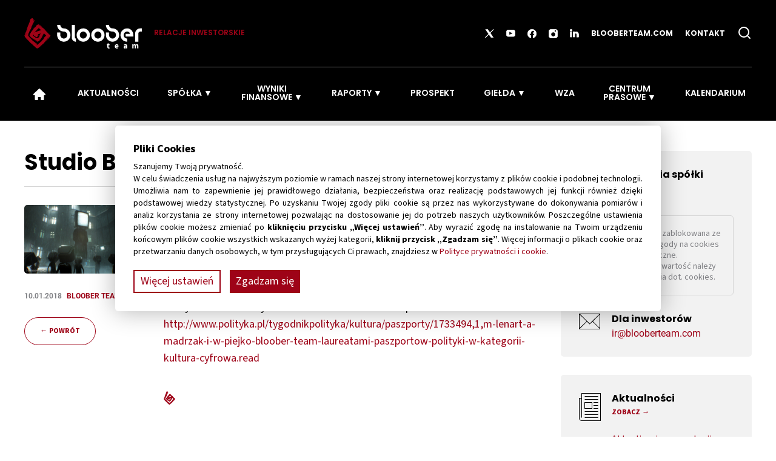

--- FILE ---
content_type: text/html; charset=UTF-8
request_url: https://ir.blooberteam.com/2018/01/10/studio-bloober-team-z-paszportem-polityki/
body_size: 12323
content:
<!doctype html>
<html lang="pl-PL">
<head>
    <meta charset="utf-8">
    <meta http-equiv="x-ua-compatible" content="ie=edge">
    <meta name="viewport" content="width=device-width, initial-scale=1, minimum-scale=1, maximum-scale=1, user-scalable=0">

    <title>Studio Bloober Team z Paszportem Polityki &#8211; Bloober Team IR</title>
<meta name='robots' content='max-image-preview:large' />
<link rel="alternate" hreflang="pl" href="https://ir.blooberteam.com/2018/01/10/studio-bloober-team-z-paszportem-polityki/" />
<link rel="alternate" hreflang="x-default" href="https://ir.blooberteam.com/2018/01/10/studio-bloober-team-z-paszportem-polityki/" />
<link rel='dns-prefetch' href='//use.typekit.net' />
<script type="text/javascript">
/* <![CDATA[ */
window._wpemojiSettings = {"baseUrl":"https:\/\/s.w.org\/images\/core\/emoji\/14.0.0\/72x72\/","ext":".png","svgUrl":"https:\/\/s.w.org\/images\/core\/emoji\/14.0.0\/svg\/","svgExt":".svg","source":{"concatemoji":"https:\/\/ir.blooberteam.com\/wp-includes\/js\/wp-emoji-release.min.js?ver=6.4.3"}};
/*! This file is auto-generated */
!function(i,n){var o,s,e;function c(e){try{var t={supportTests:e,timestamp:(new Date).valueOf()};sessionStorage.setItem(o,JSON.stringify(t))}catch(e){}}function p(e,t,n){e.clearRect(0,0,e.canvas.width,e.canvas.height),e.fillText(t,0,0);var t=new Uint32Array(e.getImageData(0,0,e.canvas.width,e.canvas.height).data),r=(e.clearRect(0,0,e.canvas.width,e.canvas.height),e.fillText(n,0,0),new Uint32Array(e.getImageData(0,0,e.canvas.width,e.canvas.height).data));return t.every(function(e,t){return e===r[t]})}function u(e,t,n){switch(t){case"flag":return n(e,"\ud83c\udff3\ufe0f\u200d\u26a7\ufe0f","\ud83c\udff3\ufe0f\u200b\u26a7\ufe0f")?!1:!n(e,"\ud83c\uddfa\ud83c\uddf3","\ud83c\uddfa\u200b\ud83c\uddf3")&&!n(e,"\ud83c\udff4\udb40\udc67\udb40\udc62\udb40\udc65\udb40\udc6e\udb40\udc67\udb40\udc7f","\ud83c\udff4\u200b\udb40\udc67\u200b\udb40\udc62\u200b\udb40\udc65\u200b\udb40\udc6e\u200b\udb40\udc67\u200b\udb40\udc7f");case"emoji":return!n(e,"\ud83e\udef1\ud83c\udffb\u200d\ud83e\udef2\ud83c\udfff","\ud83e\udef1\ud83c\udffb\u200b\ud83e\udef2\ud83c\udfff")}return!1}function f(e,t,n){var r="undefined"!=typeof WorkerGlobalScope&&self instanceof WorkerGlobalScope?new OffscreenCanvas(300,150):i.createElement("canvas"),a=r.getContext("2d",{willReadFrequently:!0}),o=(a.textBaseline="top",a.font="600 32px Arial",{});return e.forEach(function(e){o[e]=t(a,e,n)}),o}function t(e){var t=i.createElement("script");t.src=e,t.defer=!0,i.head.appendChild(t)}"undefined"!=typeof Promise&&(o="wpEmojiSettingsSupports",s=["flag","emoji"],n.supports={everything:!0,everythingExceptFlag:!0},e=new Promise(function(e){i.addEventListener("DOMContentLoaded",e,{once:!0})}),new Promise(function(t){var n=function(){try{var e=JSON.parse(sessionStorage.getItem(o));if("object"==typeof e&&"number"==typeof e.timestamp&&(new Date).valueOf()<e.timestamp+604800&&"object"==typeof e.supportTests)return e.supportTests}catch(e){}return null}();if(!n){if("undefined"!=typeof Worker&&"undefined"!=typeof OffscreenCanvas&&"undefined"!=typeof URL&&URL.createObjectURL&&"undefined"!=typeof Blob)try{var e="postMessage("+f.toString()+"("+[JSON.stringify(s),u.toString(),p.toString()].join(",")+"));",r=new Blob([e],{type:"text/javascript"}),a=new Worker(URL.createObjectURL(r),{name:"wpTestEmojiSupports"});return void(a.onmessage=function(e){c(n=e.data),a.terminate(),t(n)})}catch(e){}c(n=f(s,u,p))}t(n)}).then(function(e){for(var t in e)n.supports[t]=e[t],n.supports.everything=n.supports.everything&&n.supports[t],"flag"!==t&&(n.supports.everythingExceptFlag=n.supports.everythingExceptFlag&&n.supports[t]);n.supports.everythingExceptFlag=n.supports.everythingExceptFlag&&!n.supports.flag,n.DOMReady=!1,n.readyCallback=function(){n.DOMReady=!0}}).then(function(){return e}).then(function(){var e;n.supports.everything||(n.readyCallback(),(e=n.source||{}).concatemoji?t(e.concatemoji):e.wpemoji&&e.twemoji&&(t(e.twemoji),t(e.wpemoji)))}))}((window,document),window._wpemojiSettings);
/* ]]> */
</script>
<link rel='stylesheet' id='js-cookies-styles-css' href='https://ir.blooberteam.com/wp-content/themes/bloober-ir/assets/css/cookies-banner.css?ver=62628d330f' type='text/css' media='all' />
<style id='wp-emoji-styles-inline-css' type='text/css'>

	img.wp-smiley, img.emoji {
		display: inline !important;
		border: none !important;
		box-shadow: none !important;
		height: 1em !important;
		width: 1em !important;
		margin: 0 0.07em !important;
		vertical-align: -0.1em !important;
		background: none !important;
		padding: 0 !important;
	}
</style>
<link rel='stylesheet' id='wp-block-library-css' href='https://ir.blooberteam.com/wp-includes/css/dist/block-library/style.min.css?ver=6.4.3' type='text/css' media='all' />
<style id='classic-theme-styles-inline-css' type='text/css'>
/*! This file is auto-generated */
.wp-block-button__link{color:#fff;background-color:#32373c;border-radius:9999px;box-shadow:none;text-decoration:none;padding:calc(.667em + 2px) calc(1.333em + 2px);font-size:1.125em}.wp-block-file__button{background:#32373c;color:#fff;text-decoration:none}
</style>
<style id='global-styles-inline-css' type='text/css'>
body{--wp--preset--color--black: #000000;--wp--preset--color--cyan-bluish-gray: #abb8c3;--wp--preset--color--white: #ffffff;--wp--preset--color--pale-pink: #f78da7;--wp--preset--color--vivid-red: #cf2e2e;--wp--preset--color--luminous-vivid-orange: #ff6900;--wp--preset--color--luminous-vivid-amber: #fcb900;--wp--preset--color--light-green-cyan: #7bdcb5;--wp--preset--color--vivid-green-cyan: #00d084;--wp--preset--color--pale-cyan-blue: #8ed1fc;--wp--preset--color--vivid-cyan-blue: #0693e3;--wp--preset--color--vivid-purple: #9b51e0;--wp--preset--gradient--vivid-cyan-blue-to-vivid-purple: linear-gradient(135deg,rgba(6,147,227,1) 0%,rgb(155,81,224) 100%);--wp--preset--gradient--light-green-cyan-to-vivid-green-cyan: linear-gradient(135deg,rgb(122,220,180) 0%,rgb(0,208,130) 100%);--wp--preset--gradient--luminous-vivid-amber-to-luminous-vivid-orange: linear-gradient(135deg,rgba(252,185,0,1) 0%,rgba(255,105,0,1) 100%);--wp--preset--gradient--luminous-vivid-orange-to-vivid-red: linear-gradient(135deg,rgba(255,105,0,1) 0%,rgb(207,46,46) 100%);--wp--preset--gradient--very-light-gray-to-cyan-bluish-gray: linear-gradient(135deg,rgb(238,238,238) 0%,rgb(169,184,195) 100%);--wp--preset--gradient--cool-to-warm-spectrum: linear-gradient(135deg,rgb(74,234,220) 0%,rgb(151,120,209) 20%,rgb(207,42,186) 40%,rgb(238,44,130) 60%,rgb(251,105,98) 80%,rgb(254,248,76) 100%);--wp--preset--gradient--blush-light-purple: linear-gradient(135deg,rgb(255,206,236) 0%,rgb(152,150,240) 100%);--wp--preset--gradient--blush-bordeaux: linear-gradient(135deg,rgb(254,205,165) 0%,rgb(254,45,45) 50%,rgb(107,0,62) 100%);--wp--preset--gradient--luminous-dusk: linear-gradient(135deg,rgb(255,203,112) 0%,rgb(199,81,192) 50%,rgb(65,88,208) 100%);--wp--preset--gradient--pale-ocean: linear-gradient(135deg,rgb(255,245,203) 0%,rgb(182,227,212) 50%,rgb(51,167,181) 100%);--wp--preset--gradient--electric-grass: linear-gradient(135deg,rgb(202,248,128) 0%,rgb(113,206,126) 100%);--wp--preset--gradient--midnight: linear-gradient(135deg,rgb(2,3,129) 0%,rgb(40,116,252) 100%);--wp--preset--font-size--small: 13px;--wp--preset--font-size--medium: 20px;--wp--preset--font-size--large: 36px;--wp--preset--font-size--x-large: 42px;--wp--preset--spacing--20: 0.44rem;--wp--preset--spacing--30: 0.67rem;--wp--preset--spacing--40: 1rem;--wp--preset--spacing--50: 1.5rem;--wp--preset--spacing--60: 2.25rem;--wp--preset--spacing--70: 3.38rem;--wp--preset--spacing--80: 5.06rem;--wp--preset--shadow--natural: 6px 6px 9px rgba(0, 0, 0, 0.2);--wp--preset--shadow--deep: 12px 12px 50px rgba(0, 0, 0, 0.4);--wp--preset--shadow--sharp: 6px 6px 0px rgba(0, 0, 0, 0.2);--wp--preset--shadow--outlined: 6px 6px 0px -3px rgba(255, 255, 255, 1), 6px 6px rgba(0, 0, 0, 1);--wp--preset--shadow--crisp: 6px 6px 0px rgba(0, 0, 0, 1);}:where(.is-layout-flex){gap: 0.5em;}:where(.is-layout-grid){gap: 0.5em;}body .is-layout-flow > .alignleft{float: left;margin-inline-start: 0;margin-inline-end: 2em;}body .is-layout-flow > .alignright{float: right;margin-inline-start: 2em;margin-inline-end: 0;}body .is-layout-flow > .aligncenter{margin-left: auto !important;margin-right: auto !important;}body .is-layout-constrained > .alignleft{float: left;margin-inline-start: 0;margin-inline-end: 2em;}body .is-layout-constrained > .alignright{float: right;margin-inline-start: 2em;margin-inline-end: 0;}body .is-layout-constrained > .aligncenter{margin-left: auto !important;margin-right: auto !important;}body .is-layout-constrained > :where(:not(.alignleft):not(.alignright):not(.alignfull)){max-width: var(--wp--style--global--content-size);margin-left: auto !important;margin-right: auto !important;}body .is-layout-constrained > .alignwide{max-width: var(--wp--style--global--wide-size);}body .is-layout-flex{display: flex;}body .is-layout-flex{flex-wrap: wrap;align-items: center;}body .is-layout-flex > *{margin: 0;}body .is-layout-grid{display: grid;}body .is-layout-grid > *{margin: 0;}:where(.wp-block-columns.is-layout-flex){gap: 2em;}:where(.wp-block-columns.is-layout-grid){gap: 2em;}:where(.wp-block-post-template.is-layout-flex){gap: 1.25em;}:where(.wp-block-post-template.is-layout-grid){gap: 1.25em;}.has-black-color{color: var(--wp--preset--color--black) !important;}.has-cyan-bluish-gray-color{color: var(--wp--preset--color--cyan-bluish-gray) !important;}.has-white-color{color: var(--wp--preset--color--white) !important;}.has-pale-pink-color{color: var(--wp--preset--color--pale-pink) !important;}.has-vivid-red-color{color: var(--wp--preset--color--vivid-red) !important;}.has-luminous-vivid-orange-color{color: var(--wp--preset--color--luminous-vivid-orange) !important;}.has-luminous-vivid-amber-color{color: var(--wp--preset--color--luminous-vivid-amber) !important;}.has-light-green-cyan-color{color: var(--wp--preset--color--light-green-cyan) !important;}.has-vivid-green-cyan-color{color: var(--wp--preset--color--vivid-green-cyan) !important;}.has-pale-cyan-blue-color{color: var(--wp--preset--color--pale-cyan-blue) !important;}.has-vivid-cyan-blue-color{color: var(--wp--preset--color--vivid-cyan-blue) !important;}.has-vivid-purple-color{color: var(--wp--preset--color--vivid-purple) !important;}.has-black-background-color{background-color: var(--wp--preset--color--black) !important;}.has-cyan-bluish-gray-background-color{background-color: var(--wp--preset--color--cyan-bluish-gray) !important;}.has-white-background-color{background-color: var(--wp--preset--color--white) !important;}.has-pale-pink-background-color{background-color: var(--wp--preset--color--pale-pink) !important;}.has-vivid-red-background-color{background-color: var(--wp--preset--color--vivid-red) !important;}.has-luminous-vivid-orange-background-color{background-color: var(--wp--preset--color--luminous-vivid-orange) !important;}.has-luminous-vivid-amber-background-color{background-color: var(--wp--preset--color--luminous-vivid-amber) !important;}.has-light-green-cyan-background-color{background-color: var(--wp--preset--color--light-green-cyan) !important;}.has-vivid-green-cyan-background-color{background-color: var(--wp--preset--color--vivid-green-cyan) !important;}.has-pale-cyan-blue-background-color{background-color: var(--wp--preset--color--pale-cyan-blue) !important;}.has-vivid-cyan-blue-background-color{background-color: var(--wp--preset--color--vivid-cyan-blue) !important;}.has-vivid-purple-background-color{background-color: var(--wp--preset--color--vivid-purple) !important;}.has-black-border-color{border-color: var(--wp--preset--color--black) !important;}.has-cyan-bluish-gray-border-color{border-color: var(--wp--preset--color--cyan-bluish-gray) !important;}.has-white-border-color{border-color: var(--wp--preset--color--white) !important;}.has-pale-pink-border-color{border-color: var(--wp--preset--color--pale-pink) !important;}.has-vivid-red-border-color{border-color: var(--wp--preset--color--vivid-red) !important;}.has-luminous-vivid-orange-border-color{border-color: var(--wp--preset--color--luminous-vivid-orange) !important;}.has-luminous-vivid-amber-border-color{border-color: var(--wp--preset--color--luminous-vivid-amber) !important;}.has-light-green-cyan-border-color{border-color: var(--wp--preset--color--light-green-cyan) !important;}.has-vivid-green-cyan-border-color{border-color: var(--wp--preset--color--vivid-green-cyan) !important;}.has-pale-cyan-blue-border-color{border-color: var(--wp--preset--color--pale-cyan-blue) !important;}.has-vivid-cyan-blue-border-color{border-color: var(--wp--preset--color--vivid-cyan-blue) !important;}.has-vivid-purple-border-color{border-color: var(--wp--preset--color--vivid-purple) !important;}.has-vivid-cyan-blue-to-vivid-purple-gradient-background{background: var(--wp--preset--gradient--vivid-cyan-blue-to-vivid-purple) !important;}.has-light-green-cyan-to-vivid-green-cyan-gradient-background{background: var(--wp--preset--gradient--light-green-cyan-to-vivid-green-cyan) !important;}.has-luminous-vivid-amber-to-luminous-vivid-orange-gradient-background{background: var(--wp--preset--gradient--luminous-vivid-amber-to-luminous-vivid-orange) !important;}.has-luminous-vivid-orange-to-vivid-red-gradient-background{background: var(--wp--preset--gradient--luminous-vivid-orange-to-vivid-red) !important;}.has-very-light-gray-to-cyan-bluish-gray-gradient-background{background: var(--wp--preset--gradient--very-light-gray-to-cyan-bluish-gray) !important;}.has-cool-to-warm-spectrum-gradient-background{background: var(--wp--preset--gradient--cool-to-warm-spectrum) !important;}.has-blush-light-purple-gradient-background{background: var(--wp--preset--gradient--blush-light-purple) !important;}.has-blush-bordeaux-gradient-background{background: var(--wp--preset--gradient--blush-bordeaux) !important;}.has-luminous-dusk-gradient-background{background: var(--wp--preset--gradient--luminous-dusk) !important;}.has-pale-ocean-gradient-background{background: var(--wp--preset--gradient--pale-ocean) !important;}.has-electric-grass-gradient-background{background: var(--wp--preset--gradient--electric-grass) !important;}.has-midnight-gradient-background{background: var(--wp--preset--gradient--midnight) !important;}.has-small-font-size{font-size: var(--wp--preset--font-size--small) !important;}.has-medium-font-size{font-size: var(--wp--preset--font-size--medium) !important;}.has-large-font-size{font-size: var(--wp--preset--font-size--large) !important;}.has-x-large-font-size{font-size: var(--wp--preset--font-size--x-large) !important;}
.wp-block-navigation a:where(:not(.wp-element-button)){color: inherit;}
:where(.wp-block-post-template.is-layout-flex){gap: 1.25em;}:where(.wp-block-post-template.is-layout-grid){gap: 1.25em;}
:where(.wp-block-columns.is-layout-flex){gap: 2em;}:where(.wp-block-columns.is-layout-grid){gap: 2em;}
.wp-block-pullquote{font-size: 1.5em;line-height: 1.6;}
</style>
<link rel='stylesheet' id='wpml-blocks-css' href='https://ir.blooberteam.com/wp-content/plugins/sitepress-multilingual-cms/dist/css/blocks/styles.css?ver=4.6.9' type='text/css' media='all' />
<link rel='stylesheet' id='wpml-legacy-horizontal-list-0-css' href='https://ir.blooberteam.com/wp-content/plugins/sitepress-multilingual-cms/templates/language-switchers/legacy-list-horizontal/style.min.css?ver=1' type='text/css' media='all' />
<link rel='stylesheet' id='fonts-typekit-css' href='//use.typekit.net/yte1mmc.css?ver=6.4.3' type='text/css' media='all' />
<link rel='stylesheet' id='app-css' href='https://ir.blooberteam.com/wp-content/themes/bloober-ir/assets/css/app.css?ver=62628d330f' type='text/css' media='all' />
<link rel='stylesheet' id='tablepress-default-css' href='https://ir.blooberteam.com/wp-content/plugins/tablepress/css/build/default.css?ver=2.2.5' type='text/css' media='all' />
<link rel='stylesheet' id='__EPYT__style-css' href='https://ir.blooberteam.com/wp-content/plugins/youtube-embed-plus/styles/ytprefs.min.css?ver=14.2.1' type='text/css' media='all' />
<style id='__EPYT__style-inline-css' type='text/css'>

                .epyt-gallery-thumb {
                        width: 33.333%;
                }
                
</style>
<script type="text/javascript" src="https://ir.blooberteam.com/wp-content/themes/bloober-ir/assets/js/cookies/js.cookies.min.js?ver=fd99338f21" id="js-cookies-api-js"></script>
<script type="text/javascript" id="js-cookies-js-extra">
/* <![CDATA[ */
var cookies_vars = {"cookies_yt":"Odtwarzacz video zosta\u0142 zablokowany ze wzgl\u0119du na brak zgody na cookies marketingowe. <br \/>\r\nAby odtworzy\u0107 film nale\u017cy zmieni\u0107 ustawienia dot. cookies."};
/* ]]> */
</script>
<script type="text/javascript" src="https://ir.blooberteam.com/wp-content/themes/bloober-ir/assets/js/cookies/cookies.js?ver=fd99338f21" id="js-cookies-js"></script>
<script type="text/javascript" src="https://ir.blooberteam.com/wp-includes/js/jquery/jquery.min.js?ver=3.7.1" id="jquery-core-js"></script>
<script type="text/javascript" src="https://ir.blooberteam.com/wp-includes/js/jquery/jquery-migrate.min.js?ver=3.4.1" id="jquery-migrate-js"></script>
<script type="text/javascript" id="__ytprefs__-js-extra">
/* <![CDATA[ */
var _EPYT_ = {"ajaxurl":"https:\/\/ir.blooberteam.com\/wp-admin\/admin-ajax.php","security":"e9da84a3ac","gallery_scrolloffset":"20","eppathtoscripts":"https:\/\/ir.blooberteam.com\/wp-content\/plugins\/youtube-embed-plus\/scripts\/","eppath":"https:\/\/ir.blooberteam.com\/wp-content\/plugins\/youtube-embed-plus\/","epresponsiveselector":"[\"iframe.__youtube_prefs__\"]","epdovol":"1","version":"14.2.1","evselector":"iframe.__youtube_prefs__[src], iframe[src*=\"youtube.com\/embed\/\"], iframe[src*=\"youtube-nocookie.com\/embed\/\"]","ajax_compat":"","maxres_facade":"eager","ytapi_load":"light","pause_others":"","stopMobileBuffer":"1","facade_mode":"","not_live_on_channel":"","vi_active":"","vi_js_posttypes":[]};
/* ]]> */
</script>
<script type="text/javascript" src="https://ir.blooberteam.com/wp-content/plugins/youtube-embed-plus/scripts/ytprefs.min.js?ver=14.2.1" id="__ytprefs__-js"></script>
<link rel="https://api.w.org/" href="https://ir.blooberteam.com/wp-json/" /><link rel="alternate" type="application/json" href="https://ir.blooberteam.com/wp-json/wp/v2/posts/7" /><link rel="EditURI" type="application/rsd+xml" title="RSD" href="https://ir.blooberteam.com/xmlrpc.php?rsd" />
<link rel="canonical" href="https://ir.blooberteam.com/2018/01/10/studio-bloober-team-z-paszportem-polityki/" />
<link rel='shortlink' href='https://ir.blooberteam.com/?p=7' />
<link rel="alternate" type="application/json+oembed" href="https://ir.blooberteam.com/wp-json/oembed/1.0/embed?url=https%3A%2F%2Fir.blooberteam.com%2F2018%2F01%2F10%2Fstudio-bloober-team-z-paszportem-polityki%2F" />
<link rel="alternate" type="text/xml+oembed" href="https://ir.blooberteam.com/wp-json/oembed/1.0/embed?url=https%3A%2F%2Fir.blooberteam.com%2F2018%2F01%2F10%2Fstudio-bloober-team-z-paszportem-polityki%2F&#038;format=xml" />
<meta name="generator" content="WPML ver:4.6.9 stt:40;" />
<link rel="icon" href="https://ir.blooberteam.com/wp-content/uploads/2024/01/cropped-fav-150x150.png" sizes="32x32" />
<link rel="icon" href="https://ir.blooberteam.com/wp-content/uploads/2024/01/cropped-fav-200x200.png" sizes="192x192" />
<link rel="apple-touch-icon" href="https://ir.blooberteam.com/wp-content/uploads/2024/01/cropped-fav-200x200.png" />
<meta name="msapplication-TileImage" content="https://ir.blooberteam.com/wp-content/uploads/2024/01/cropped-fav-270x270.png" />
</head>

<body class="post-template-default single single-post postid-7 single-format-standard">

<div class="cookies-banner">
    <strong class="cb-title">Pliki Cookies</strong>
    <div class="cb-desc"><p>Szanujemy Twoją prywatność.<br />
W celu świadczenia usług na najwyższym poziomie w ramach naszej strony internetowej korzystamy z plików cookie i podobnej technologii. Umożliwia nam to zapewnienie jej prawidłowego działania, bezpieczeństwa oraz realizację podstawowych jej funkcji również dzięki podstawowej wiedzy statystycznej. Po uzyskaniu Twojej zgody pliki cookie są przez nas wykorzystywane do dokonywania pomiarów i analiz korzystania ze strony internetowej pozwalając na dostosowanie jej do potrzeb naszych użytkowników. Poszczególne ustawienia plików cookie możesz zmieniać po <strong>kliknięciu przycisku „Więcej ustawień”</strong>. Aby wyrazić zgodę na instalowanie na Twoim urządzeniu końcowym plików cookie wszystkich wskazanych wyżej kategorii, <strong>kliknij przycisk „Zgadzam się”</strong>. Więcej informacji o plikach cookie oraz przetwarzaniu danych osobowych, w tym przysługujących Ci prawach, znajdziesz w <a href="https://ir.blooberteam.com/wp-content/uploads/2024/05/Polityka-prywatnosci_Bloober_Team_14.05.2024.pdf" target="_blank" rel="noopener">Polityce prywatności i cookie</a>.</p>
</div>
    <div class="cb-buttons">
        <button class="cb-settings" type="button">Więcej ustawień</button>
        <button class="cb-accept" type="button">Zgadzam się</button>
    </div>
</div>
<div class="cookies-banner-settings">

    <div class="cookies-header">
        <strong class="cookies-header-title ch-active" data-id="necesarry">Niezbędne pliki cookies (zawsze aktywne)</strong>
        <div class="cb-checkbox">
            <input type="checkbox" name="necesarry" checked disabled>
            <span></span>
        </div>
    </div>
    <div class="cb-tab" data-id="necesarry" style="display:block;"><p>Ta kategoria obejmuje pliki cookie i podobną technologię do zapewnienia prawidłowego działania naszej strony internetowej, zapewnienia stabilności usług, zwiększenia bezpieczeństwa naszej strony poprzez pomoc w zwalczaniu nadużyć oraz realizacji podstawowych jej funkcji. Dzięki tym plikom podstawowe treści naszej strony internetowej są wyświetlane prawidłowo oraz możesz korzystać z naszego serwisu w bezpieczny sposób i zgodnie z przyjętymi standardami.<br />
Ta kategoria jest zawsze aktywna. Pliki cookie możesz zablokować w ustawieniach swojej przeglądarki, co będzie jednak skutkować nieprawidłowym działaniem strony internetowej.</p>
</div>

    <div class="cookies-header">
        <strong class="cookies-header-title" data-id="marketing">Marketingowe pliki cookies</strong>
        <div class="cb-checkbox">
            <input type="checkbox" name="marketing">
            <span></span>
        </div>
    </div>
    <div class="cb-tab" data-id="marketing"><p>Wyrażając zgodę na tę kategorię plików cookie, umożliwiasz nam oraz naszym partnerom dostosowanie wyświetlanych treści &#8211; na naszej stronie internetowej oraz poza nią &#8211; do Twoich potrzeb i zainteresowań, oraz prezentowanie dopasowanych do Ciebie treści i reklam.</p>
</div>

    <div class="cookies-header">
        <strong class="cookies-header-title" data-id="analytics">Analityczne pliki cookies</strong>
        <div class="cb-checkbox">
            <input type="checkbox" name="analytics">
            <span></span>
        </div>
    </div>
    <div class="cb-tab" data-id="analytics"><p>Wyrażając zgodę na tę kategorię plików cookie, umożliwiasz nam oraz naszym partnerom dokonywanie pomiarów i analiz korzystania z naszej strony internetowej, zliczanie wizyt, czy źródeł ruchu w celu lepszego zrozumienia Twoich zwyczajów i oczekiwań wobec naszej strony internetowej. Informacje zebrane za pomocą tych plików są agregowane i nie mają na celu ustalenia Twojej tożsamości.</p>
</div>
    <button class="cb-save" type="button">Zapisz moje ustawienia</button>
</div>
<button class="cookies-banner-button">
    <img src="https://ir.blooberteam.com/wp-content/themes/bloober-ir/assets/img/icons/cookies.svg" alt="Cookies Settings" loading="lazy">
</button>

<div class="header-fill">
<header class="m-header">
    <div class="container">
        <div class="header-container">
            <div class="logo-wrapper">
                                    <a class="logo-link" href="https://ir.blooberteam.com">
                        <img src="https://ir.blooberteam.com/wp-content/uploads/2024/02/bloober_logo.svg" alt="" class="logo">
                    </a>
                                                    <span class="ir">Relacje inwestorskie</span>
                            </div>
            <div class="hamburger">
                <span></span>
                <span></span>
                <span></span>
            </div>
            <!-- Header links -->
            <div class="search-wrapper">
                                    <ul class="socials-header">
                                                    <li>
                                                                    <img src="https://ir.blooberteam.com/wp-content/uploads/2024/02/x_white.svg" alt="" class="social-icon-header">
                                                                        <a href="https://twitter.com/blooberteam/" target="_blank" class="social-link-header"></a>
                                                                                                </li>
                                                    <li>
                                                                    <img src="https://ir.blooberteam.com/wp-content/uploads/2024/02/yt_white.svg" alt="" class="social-icon-header">
                                                                        <a href="https://www.youtube.com/blooberteam" target="_blank" class="social-link-header"></a>
                                                                                                </li>
                                                    <li>
                                                                    <img src="https://ir.blooberteam.com/wp-content/uploads/2024/02/fb_white.svg" alt="" class="social-icon-header">
                                                                        <a href="https://www.facebook.com/BlooberTeam/" target="_blank" class="social-link-header"></a>
                                                                                                </li>
                                                    <li>
                                                                    <img src="https://ir.blooberteam.com/wp-content/uploads/2024/02/ig_white.svg" alt="" class="social-icon-header">
                                                                        <a href="https://www.instagram.com/blooberteam/" target="_blank" class="social-link-header"></a>
                                                                                                </li>
                                                    <li>
                                                                    <img src="https://ir.blooberteam.com/wp-content/uploads/2024/02/in_white.svg" alt="" class="social-icon-header">
                                                                        <a href="https://www.linkedin.com/company/bloober-team/" target="_blank" class="social-link-header"></a>
                                                                                                </li>
                                            </ul>
                
                                    <ul class="header-links">
                                                    <li class="header-link">
                                <a href="https://www.blooberteam.com/" target="_blank">blooberteam.com</a>
                            </li>
                                                    <li class="header-link">
                                <a href="https://ir.blooberteam.com/kontakt/" target="_self">Kontakt</a>
                            </li>
                                            </ul>
                
                <!-- language switcher -->
                
                <div class="search-bar">
                    
<form role="search" method="get" id="searchform" class="searchform" action="https://ir.blooberteam.com/">

<input type="text" name="s" placeholder="Szukaj" class="search-page" />

<button class="btn-search" type="button"><img src="https://ir.blooberteam.com/wp-content/themes/bloober-ir/assets/img/icons/magnifier-icon.svg" alt=""></button>
</form>                </div>
            </div>
            <!-- -- -->
        </div>
        <nav class="menu">
            <ul id="menu-menu-glowne" class="main-menu"><li id="menu-item-8144" class="menu-home menu-item menu-item-type-post_type menu-item-object-page menu-item-home menu-item-8144"><a href="https://ir.blooberteam.com/">Strona Główna</a></li>
<li id="menu-item-8176" class="menu-item menu-item-type-post_type menu-item-object-page current_page_parent menu-item-8176"><a href="https://ir.blooberteam.com/aktualnosci/">Aktualności</a></li>
<li id="menu-item-73" class="menu-item menu-item-type-post_type menu-item-object-page menu-item-has-children menu-item-73"><a href="https://ir.blooberteam.com/spolka/">Spółka</a>
<ul class="sub-menu">
	<li id="menu-item-8145" class="menu-item menu-item-type-post_type menu-item-object-page menu-item-8145"><a href="https://ir.blooberteam.com/spolka/">O&nbsp;spółce</a></li>
	<li id="menu-item-8147" class="menu-item menu-item-type-post_type menu-item-object-page menu-item-8147"><a href="https://ir.blooberteam.com/strategia-spolki-na-lata-2023-2027/">Strategia Spółki na&nbsp;lata 2023–2027</a></li>
	<li id="menu-item-8148" class="menu-item menu-item-type-post_type menu-item-object-page menu-item-8148"><a href="https://ir.blooberteam.com/zarzad/">Zarząd</a></li>
	<li id="menu-item-8149" class="menu-item menu-item-type-post_type menu-item-object-page menu-item-8149"><a href="https://ir.blooberteam.com/rada-nadzorcza/">Rada Nadzorcza</a></li>
	<li id="menu-item-8151" class="menu-item menu-item-type-post_type menu-item-object-page menu-item-8151"><a href="https://ir.blooberteam.com/akcjonariat/">Akcjonariat</a></li>
	<li id="menu-item-8150" class="menu-item menu-item-type-post_type menu-item-object-page menu-item-8150"><a href="https://ir.blooberteam.com/dokumenty-korporacyjne/">Dokumenty korporacyjne</a></li>
</ul>
</li>
<li id="menu-item-74" class="menu-item menu-item-type-post_type menu-item-object-page menu-item-has-children menu-item-74"><a href="https://ir.blooberteam.com/podstawowe-wskazniki-finansowe/">Wyniki finansowe</a>
<ul class="sub-menu">
	<li id="menu-item-8152" class="menu-item menu-item-type-post_type menu-item-object-page menu-item-8152"><a href="https://ir.blooberteam.com/podstawowe-wskazniki-finansowe/">Podstawowe wskaźniki finansowe</a></li>
	<li id="menu-item-8153" class="menu-item menu-item-type-post_type menu-item-object-page menu-item-8153"><a href="https://ir.blooberteam.com/sprawozdania-finansowe/">Sprawozdania finansowe</a></li>
	<li id="menu-item-8154" class="menu-item menu-item-type-post_type menu-item-object-page menu-item-8154"><a href="https://ir.blooberteam.com/opinia-bieglego-rewidenta/">Opinia biegłego rewidenta</a></li>
</ul>
</li>
<li id="menu-item-8389" class="menu-item menu-item-type-custom menu-item-object-custom menu-item-has-children menu-item-8389"><a href="#">Raporty</a>
<ul class="sub-menu">
	<li id="menu-item-8317" class="menu-item menu-item-type-custom menu-item-object-custom menu-item-8317"><a href="https://ir.blooberteam.com//raporty-biezace/?main_cat=espi">Raporty bieżące</a></li>
	<li id="menu-item-8316" class="menu-item menu-item-type-custom menu-item-object-custom menu-item-8316"><a href="https://ir.blooberteam.com//raporty-roczne/?main_cat=raporty-jednostkowe">Raporty roczne</a></li>
	<li id="menu-item-8315" class="menu-item menu-item-type-post_type menu-item-object-page menu-item-8315"><a href="https://ir.blooberteam.com/raporty-okresowe/">Raporty okresowe</a></li>
</ul>
</li>
<li id="menu-item-6722" class="menu-item menu-item-type-post_type menu-item-object-page menu-item-6722"><a href="https://ir.blooberteam.com/prospekt/">Prospekt</a></li>
<li id="menu-item-178" class="menu-item menu-item-type-post_type menu-item-object-page menu-item-has-children menu-item-178"><a href="https://ir.blooberteam.com/notowania-spolki/">Giełda</a>
<ul class="sub-menu">
	<li id="menu-item-8159" class="menu-item menu-item-type-post_type menu-item-object-page menu-item-8159"><a href="https://ir.blooberteam.com/notowania-spolki/">Notowania spółki</a></li>
	<li id="menu-item-8160" class="menu-item menu-item-type-post_type menu-item-object-page menu-item-8160"><a href="https://ir.blooberteam.com/akcjonariat/">Akcjonariat</a></li>
	<li id="menu-item-8161" class="menu-item menu-item-type-post_type menu-item-object-page menu-item-8161"><a href="https://ir.blooberteam.com/animator/">Animator</a></li>
</ul>
</li>
<li id="menu-item-8371" class="menu-item menu-item-type-post_type menu-item-object-page menu-item-8371"><a href="https://ir.blooberteam.com/wza/">WZA</a></li>
<li id="menu-item-184" class="menu-item menu-item-type-taxonomy menu-item-object-category menu-item-has-children menu-item-184"><a href="https://ir.blooberteam.com/category/informacje-prasowe/">Centrum prasowe</a>
<ul class="sub-menu">
	<li id="menu-item-8282" class="menu-item menu-item-type-taxonomy menu-item-object-category menu-item-8282"><a href="https://ir.blooberteam.com/category/informacje-prasowe/">Informacje prasowe</a></li>
	<li id="menu-item-8350" class="menu-item menu-item-type-post_type menu-item-object-page menu-item-8350"><a href="https://ir.blooberteam.com/media-o-nas/">Media o&nbsp;nas</a></li>
	<li id="menu-item-8281" class="menu-item menu-item-type-post_type menu-item-object-page menu-item-8281"><a href="https://ir.blooberteam.com/prezentacje/">Prezentacje</a></li>
</ul>
</li>
<li id="menu-item-187" class="menu-item menu-item-type-post_type menu-item-object-page menu-item-187"><a href="https://ir.blooberteam.com/kalendarium/">Kalendarium</a></li>
</ul>        </nav>
    </div>
    <nav class="menu-mobile">
        <ul id="menu-menu-glowne-1" class="main-menu-mobile"><li class="menu-home menu-item menu-item-type-post_type menu-item-object-page menu-item-home menu-item-8144"><a href="https://ir.blooberteam.com/">Strona Główna</a></li>
<li class="menu-item menu-item-type-post_type menu-item-object-page current_page_parent menu-item-8176"><a href="https://ir.blooberteam.com/aktualnosci/">Aktualności</a></li>
<li class="menu-item menu-item-type-post_type menu-item-object-page menu-item-has-children menu-item-73"><a href="https://ir.blooberteam.com/spolka/">Spółka</a>
<ul class="sub-menu">
	<li class="menu-item menu-item-type-post_type menu-item-object-page menu-item-8145"><a href="https://ir.blooberteam.com/spolka/">O&nbsp;spółce</a></li>
	<li class="menu-item menu-item-type-post_type menu-item-object-page menu-item-8147"><a href="https://ir.blooberteam.com/strategia-spolki-na-lata-2023-2027/">Strategia Spółki na&nbsp;lata 2023–2027</a></li>
	<li class="menu-item menu-item-type-post_type menu-item-object-page menu-item-8148"><a href="https://ir.blooberteam.com/zarzad/">Zarząd</a></li>
	<li class="menu-item menu-item-type-post_type menu-item-object-page menu-item-8149"><a href="https://ir.blooberteam.com/rada-nadzorcza/">Rada Nadzorcza</a></li>
	<li class="menu-item menu-item-type-post_type menu-item-object-page menu-item-8151"><a href="https://ir.blooberteam.com/akcjonariat/">Akcjonariat</a></li>
	<li class="menu-item menu-item-type-post_type menu-item-object-page menu-item-8150"><a href="https://ir.blooberteam.com/dokumenty-korporacyjne/">Dokumenty korporacyjne</a></li>
</ul>
</li>
<li class="menu-item menu-item-type-post_type menu-item-object-page menu-item-has-children menu-item-74"><a href="https://ir.blooberteam.com/podstawowe-wskazniki-finansowe/">Wyniki finansowe</a>
<ul class="sub-menu">
	<li class="menu-item menu-item-type-post_type menu-item-object-page menu-item-8152"><a href="https://ir.blooberteam.com/podstawowe-wskazniki-finansowe/">Podstawowe wskaźniki finansowe</a></li>
	<li class="menu-item menu-item-type-post_type menu-item-object-page menu-item-8153"><a href="https://ir.blooberteam.com/sprawozdania-finansowe/">Sprawozdania finansowe</a></li>
	<li class="menu-item menu-item-type-post_type menu-item-object-page menu-item-8154"><a href="https://ir.blooberteam.com/opinia-bieglego-rewidenta/">Opinia biegłego rewidenta</a></li>
</ul>
</li>
<li class="menu-item menu-item-type-custom menu-item-object-custom menu-item-has-children menu-item-8389"><a href="#">Raporty</a>
<ul class="sub-menu">
	<li class="menu-item menu-item-type-custom menu-item-object-custom menu-item-8317"><a href="https://ir.blooberteam.com//raporty-biezace/?main_cat=espi">Raporty bieżące</a></li>
	<li class="menu-item menu-item-type-custom menu-item-object-custom menu-item-8316"><a href="https://ir.blooberteam.com//raporty-roczne/?main_cat=raporty-jednostkowe">Raporty roczne</a></li>
	<li class="menu-item menu-item-type-post_type menu-item-object-page menu-item-8315"><a href="https://ir.blooberteam.com/raporty-okresowe/">Raporty okresowe</a></li>
</ul>
</li>
<li class="menu-item menu-item-type-post_type menu-item-object-page menu-item-6722"><a href="https://ir.blooberteam.com/prospekt/">Prospekt</a></li>
<li class="menu-item menu-item-type-post_type menu-item-object-page menu-item-has-children menu-item-178"><a href="https://ir.blooberteam.com/notowania-spolki/">Giełda</a>
<ul class="sub-menu">
	<li class="menu-item menu-item-type-post_type menu-item-object-page menu-item-8159"><a href="https://ir.blooberteam.com/notowania-spolki/">Notowania spółki</a></li>
	<li class="menu-item menu-item-type-post_type menu-item-object-page menu-item-8160"><a href="https://ir.blooberteam.com/akcjonariat/">Akcjonariat</a></li>
	<li class="menu-item menu-item-type-post_type menu-item-object-page menu-item-8161"><a href="https://ir.blooberteam.com/animator/">Animator</a></li>
</ul>
</li>
<li class="menu-item menu-item-type-post_type menu-item-object-page menu-item-8371"><a href="https://ir.blooberteam.com/wza/">WZA</a></li>
<li class="menu-item menu-item-type-taxonomy menu-item-object-category menu-item-has-children menu-item-184"><a href="https://ir.blooberteam.com/category/informacje-prasowe/">Centrum prasowe</a>
<ul class="sub-menu">
	<li class="menu-item menu-item-type-taxonomy menu-item-object-category menu-item-8282"><a href="https://ir.blooberteam.com/category/informacje-prasowe/">Informacje prasowe</a></li>
	<li class="menu-item menu-item-type-post_type menu-item-object-page menu-item-8350"><a href="https://ir.blooberteam.com/media-o-nas/">Media o&nbsp;nas</a></li>
	<li class="menu-item menu-item-type-post_type menu-item-object-page menu-item-8281"><a href="https://ir.blooberteam.com/prezentacje/">Prezentacje</a></li>
</ul>
</li>
<li class="menu-item menu-item-type-post_type menu-item-object-page menu-item-187"><a href="https://ir.blooberteam.com/kalendarium/">Kalendarium</a></li>
</ul>        <ul class="header-links-mobile">
                            <li class="header-link">
                    <a href="https://www.blooberteam.com/" target="_blank">blooberteam.com</a>
                </li>
                            <li class="header-link">
                    <a href="https://ir.blooberteam.com/kontakt/" target="_self">Kontakt</a>
                </li>
                    </ul>
         <!-- language switcher mobile -->
             </nav>
</header>
</div>

<article class="p-single">
    <div class="container">
        <div class="page-body-wrapper">

            <div class="page-body">
                <h1 class="page-title">Studio Bloober Team z&nbsp;Paszportem Polityki</h1>

                    <div class="page-inner-wrapper">

                        <!-- Page details -->
                                                                <div class="page-info">
                                                                            <div class="page-img-wrapper">
                                            <img width="200" height="113" src="https://ir.blooberteam.com/wp-content/uploads/2018/06/Observer_2-200x113.jpg" class="featured-img wp-post-image" alt="" loading="lazy" decoding="async" srcset="https://ir.blooberteam.com/wp-content/uploads/2018/06/Observer_2-200x113.jpg 200w, https://ir.blooberteam.com/wp-content/uploads/2018/06/Observer_2-300x169.jpg 300w, https://ir.blooberteam.com/wp-content/uploads/2018/06/Observer_2-1024x576.jpg 1024w, https://ir.blooberteam.com/wp-content/uploads/2018/06/Observer_2-768x432.jpg 768w, https://ir.blooberteam.com/wp-content/uploads/2018/06/Observer_2-1536x864.jpg 1536w, https://ir.blooberteam.com/wp-content/uploads/2018/06/Observer_2-270x152.jpg 270w, https://ir.blooberteam.com/wp-content/uploads/2018/06/Observer_2-890x501.jpg 890w, https://ir.blooberteam.com/wp-content/uploads/2018/06/Observer_2.jpg 1600w" sizes="(max-width: 200px) 100vw, 200px" />                                        </div>
                                        <div class="post-info-wrapper">
                                            <span class="post-date">10.01.2018</span>
                                            <span class="post-author">Bloober Team SA</span>
                                        </div>
                                        <button onclick="goBackButton()" class="u-button btn-left">Powrót</button>
                                </div>
  
                        <!-- end page details -->

                        <!-- page content -->
                        <article class="content">
                            <p>Studio Bloober Team otrzymało Paszport POLITYKI w&nbsp;kategorii &#8222;Kultura cyfrowa&#8221; za&nbsp;konsekwentne podążanie własną drogą i&nbsp;rzadką umiejętność godzenia twórczych ambicji z&nbsp;realiami trudnego dla wymagających produkcji rynku. Za&nbsp;imponującą, śmiałą artystyczną wizję i&nbsp;jej efektowną realizację w&nbsp;grze „Observer”.</p>
<p>Pełny artykuł na&nbsp;portalu POLITYKI: <a href="http://www.polityka.pl/tygodnikpolityka/kultura/paszporty/1733494,1,m-lenart-a-madrzak-i-w-piejko-bloober-team-laureatami-paszportow-polityki-w-kategorii-kultura-cyfrowa.read">http://www.polityka.pl/tygodnikpolityka/kultura/paszporty/1733494,1,m-lenart-a-madrzak-i-w-piejko-bloober-team-laureatami-paszportow-polityki-w-kategorii-kultura-cyfrowa.read</a></p>
                                                    </article>

                        <!-- end page content -->
                    </div>
                                            <h2 class="section-title">Aktualności</h2>
                    
                                                <ul class="news-list">
                                                                    <li class="single-news">
                                        <a href="https://ir.blooberteam.com/2026/01/28/aktualizacja-prezentacji-spolki/" class="news-img-wrapper">
                                             <img src="https://ir.blooberteam.com/wp-content/uploads/2025/02/obraz-17-e1746000280661-200x113.png" alt="Aktualizacja prezentacji spółki" class="news-img" loading="lazy">
                                        </a>
                                        <div class="news-details-wrapper">
                                            <span class="date">28.01.2026</span>
                                            <a href="https://ir.blooberteam.com/2026/01/28/aktualizacja-prezentacji-spolki/">
                                                <h3>Aktualizacja prezentacji spółki</h3>
                                            </a>
                                        </div>
                                    </li>
                                                                    <li class="single-news">
                                        <a href="https://ir.blooberteam.com/2025/12/02/10452/" class="news-img-wrapper">
                                             <img src="https://ir.blooberteam.com/wp-content/uploads/2025/11/Cronos500000-200x126.png" alt="Chat inwestorski Bloober Team – 4 grudnia 2025&nbsp;r." class="news-img" loading="lazy">
                                        </a>
                                        <div class="news-details-wrapper">
                                            <span class="date">02.12.2025</span>
                                            <a href="https://ir.blooberteam.com/2025/12/02/10452/">
                                                <h3>Chat inwestorski Bloober Team – 4 grudnia 2025&nbsp;r.</h3>
                                            </a>
                                        </div>
                                    </li>
                                                                    <li class="single-news">
                                        <a href="https://ir.blooberteam.com/2025/11/28/premiera-cronos-the-new-dawn-fundamentem-historycznych-wynikow-krakowskiego-mistrza-horroru/" class="news-img-wrapper">
                                             <img src="https://ir.blooberteam.com/wp-content/uploads/2025/06/CRONOS-THE-NEW-DAWN-KEY-ART_LOGO-200x113.png" alt="Premiera Cronos: The New Dawn fundamentem historycznych wyników krakowskiego mistrza horroru." class="news-img" loading="lazy">
                                        </a>
                                        <div class="news-details-wrapper">
                                            <span class="date">28.11.2025</span>
                                            <a href="https://ir.blooberteam.com/2025/11/28/premiera-cronos-the-new-dawn-fundamentem-historycznych-wynikow-krakowskiego-mistrza-horroru/">
                                                <h3>Premiera Cronos: The New Dawn fundamentem historycznych wyników krakowskiego mistrza horroru.</h3>
                                            </a>
                                        </div>
                                    </li>
                                                            </ul>
                                            <a href="https://ir.blooberteam.com/aktualnosci/" class="u-button btn-right btn-posts-more">Więcej</a>
                </div>

            
<section class="tp-sidebar">
    

    <div class="stock-widget">

        <div class="stock-widget-wrapper">
                            <img src="https://ir.blooberteam.com/wp-content/uploads/2024/02/stock-icon.svg" alt="" class="stock-img">
                        <div class="stock-widget-inner-wrapper">
                                    <h5 class="stock-widget-title">Notowania spółki</h5>
                                    <a href="https://ir.blooberteam.com/notowania-spolki/" target="_self" class="text-btn-more">Zobacz</a>
                            </div>
        </div>

                    <div class="stock-widget-code">
                                    <p class="cookie-message">Zawartość została zablokowana ze względu na brak zgody na cookies analityczne. <br />
Aby wyświetlić zawartość należy zmienić ustawienia dot. cookies.</p>
                            </div>
        
        <div class="stock-widget-investor">
                            <img src="https://ir.blooberteam.com/wp-content/uploads/2024/02/envelope-icon.svg" alt="" class="stock-img">
                        <div class="stock-investor-inner-wrapper">
                                    <h5 class="stock-widget-title">Dla inwestorów</h5>
                                    <a href="mailto:ir@blooberteam.com" target="_blank" class="stock-widget-investor-link">ir@blooberteam.com</a>
                            </div>
        </div>
        
    </div>

    <div class="news-widget">

            <div class="news-widget-top-wrapper">
                                            <img src="https://ir.blooberteam.com/wp-content/uploads/2024/02/news-widget.svg" alt="" class="news-widget-img">
                                    <div class="news-widget-inner-wrapper">
                    <h5 class="news-widget-title">Aktualności</h5>
                                            <a href="https://ir.blooberteam.com/aktualnosci/" target="_self" class="text-btn-more">Zobacz</a>
                                    </div>
            </div>

                                <ul class="news-widget-list">
                                                    <li><a href="https://ir.blooberteam.com/2026/01/28/aktualizacja-prezentacji-spolki/">Aktualizacja prezentacji spółki</a></li>
                                                    <li><a href="https://ir.blooberteam.com/2025/12/02/10452/">Chat inwestorski Bloober Team – 4 grudnia 2025&nbsp;r.</a></li>
                                                    <li><a href="https://ir.blooberteam.com/2025/11/28/premiera-cronos-the-new-dawn-fundamentem-historycznych-wynikow-krakowskiego-mistrza-horroru/">Premiera Cronos: The New Dawn fundamentem historycznych wyników krakowskiego mistrza horroru.</a></li>
                                                    <li><a href="https://ir.blooberteam.com/2025/11/26/cronos-podbija-rynek-pol-miliona-graczy-w-3-miesiace-od-premiery/">Cronos podbija rynek – pół miliona graczy w&nbsp;3 miesiące od&nbsp;premiery</a></li>
                                                    <li><a href="https://ir.blooberteam.com/2025/10/09/bloober-team-ujawnia-aktualny-kalendarz-wydawniczy-swoich-projektow/">Bloober Team ujawnia aktualny kalendarz wydawniczy swoich projektów</a></li>
                                            </ul>
                
    </div>

    <div class="archive-widget">
                    <img src="https://ir.blooberteam.com/wp-content/uploads/2024/02/month-archive-icon.svg" alt="" class="month_archive_icon">
                <select name="archive-dropdown" onchange="document.location.href=this.options[this.selectedIndex].value;">
            <option value="">Wybierz miesiąc</option> 
            	<option value='https://ir.blooberteam.com/2026/01/'> styczeń 2026 </option>
	<option value='https://ir.blooberteam.com/2025/12/'> grudzień 2025 </option>
	<option value='https://ir.blooberteam.com/2025/11/'> listopad 2025 </option>
	<option value='https://ir.blooberteam.com/2025/10/'> październik 2025 </option>
	<option value='https://ir.blooberteam.com/2025/09/'> wrzesień 2025 </option>
	<option value='https://ir.blooberteam.com/2025/08/'> sierpień 2025 </option>
	<option value='https://ir.blooberteam.com/2025/07/'> lipiec 2025 </option>
	<option value='https://ir.blooberteam.com/2025/06/'> czerwiec 2025 </option>
	<option value='https://ir.blooberteam.com/2025/05/'> maj 2025 </option>
	<option value='https://ir.blooberteam.com/2025/04/'> kwiecień 2025 </option>
	<option value='https://ir.blooberteam.com/2025/02/'> luty 2025 </option>
	<option value='https://ir.blooberteam.com/2024/12/'> grudzień 2024 </option>
	<option value='https://ir.blooberteam.com/2024/11/'> listopad 2024 </option>
	<option value='https://ir.blooberteam.com/2024/10/'> październik 2024 </option>
	<option value='https://ir.blooberteam.com/2024/09/'> wrzesień 2024 </option>
	<option value='https://ir.blooberteam.com/2024/06/'> czerwiec 2024 </option>
	<option value='https://ir.blooberteam.com/2024/05/'> maj 2024 </option>
	<option value='https://ir.blooberteam.com/2024/04/'> kwiecień 2024 </option>
	<option value='https://ir.blooberteam.com/2024/03/'> marzec 2024 </option>
	<option value='https://ir.blooberteam.com/2024/01/'> styczeń 2024 </option>
	<option value='https://ir.blooberteam.com/2023/12/'> grudzień 2023 </option>
	<option value='https://ir.blooberteam.com/2023/11/'> listopad 2023 </option>
	<option value='https://ir.blooberteam.com/2023/10/'> październik 2023 </option>
	<option value='https://ir.blooberteam.com/2023/09/'> wrzesień 2023 </option>
	<option value='https://ir.blooberteam.com/2023/08/'> sierpień 2023 </option>
	<option value='https://ir.blooberteam.com/2023/06/'> czerwiec 2023 </option>
	<option value='https://ir.blooberteam.com/2023/05/'> maj 2023 </option>
	<option value='https://ir.blooberteam.com/2023/04/'> kwiecień 2023 </option>
	<option value='https://ir.blooberteam.com/2023/03/'> marzec 2023 </option>
	<option value='https://ir.blooberteam.com/2023/02/'> luty 2023 </option>
	<option value='https://ir.blooberteam.com/2023/01/'> styczeń 2023 </option>
	<option value='https://ir.blooberteam.com/2022/12/'> grudzień 2022 </option>
	<option value='https://ir.blooberteam.com/2022/11/'> listopad 2022 </option>
	<option value='https://ir.blooberteam.com/2022/10/'> październik 2022 </option>
	<option value='https://ir.blooberteam.com/2022/08/'> sierpień 2022 </option>
	<option value='https://ir.blooberteam.com/2022/05/'> maj 2022 </option>
	<option value='https://ir.blooberteam.com/2022/04/'> kwiecień 2022 </option>
	<option value='https://ir.blooberteam.com/2022/03/'> marzec 2022 </option>
	<option value='https://ir.blooberteam.com/2022/02/'> luty 2022 </option>
	<option value='https://ir.blooberteam.com/2022/01/'> styczeń 2022 </option>
	<option value='https://ir.blooberteam.com/2021/11/'> listopad 2021 </option>
	<option value='https://ir.blooberteam.com/2021/10/'> październik 2021 </option>
	<option value='https://ir.blooberteam.com/2021/09/'> wrzesień 2021 </option>
	<option value='https://ir.blooberteam.com/2021/08/'> sierpień 2021 </option>
	<option value='https://ir.blooberteam.com/2021/07/'> lipiec 2021 </option>
	<option value='https://ir.blooberteam.com/2021/06/'> czerwiec 2021 </option>
	<option value='https://ir.blooberteam.com/2021/05/'> maj 2021 </option>
	<option value='https://ir.blooberteam.com/2021/04/'> kwiecień 2021 </option>
	<option value='https://ir.blooberteam.com/2021/02/'> luty 2021 </option>
	<option value='https://ir.blooberteam.com/2021/01/'> styczeń 2021 </option>
	<option value='https://ir.blooberteam.com/2020/11/'> listopad 2020 </option>
	<option value='https://ir.blooberteam.com/2020/10/'> październik 2020 </option>
	<option value='https://ir.blooberteam.com/2020/09/'> wrzesień 2020 </option>
	<option value='https://ir.blooberteam.com/2020/08/'> sierpień 2020 </option>
	<option value='https://ir.blooberteam.com/2020/07/'> lipiec 2020 </option>
	<option value='https://ir.blooberteam.com/2020/06/'> czerwiec 2020 </option>
	<option value='https://ir.blooberteam.com/2020/05/'> maj 2020 </option>
	<option value='https://ir.blooberteam.com/2020/04/'> kwiecień 2020 </option>
	<option value='https://ir.blooberteam.com/2020/03/'> marzec 2020 </option>
	<option value='https://ir.blooberteam.com/2020/02/'> luty 2020 </option>
	<option value='https://ir.blooberteam.com/2020/01/'> styczeń 2020 </option>
	<option value='https://ir.blooberteam.com/2019/12/'> grudzień 2019 </option>
	<option value='https://ir.blooberteam.com/2019/11/'> listopad 2019 </option>
	<option value='https://ir.blooberteam.com/2019/10/'> październik 2019 </option>
	<option value='https://ir.blooberteam.com/2019/09/'> wrzesień 2019 </option>
	<option value='https://ir.blooberteam.com/2019/08/'> sierpień 2019 </option>
	<option value='https://ir.blooberteam.com/2019/01/'> styczeń 2019 </option>
	<option value='https://ir.blooberteam.com/2018/06/'> czerwiec 2018 </option>
	<option value='https://ir.blooberteam.com/2018/05/'> maj 2018 </option>
	<option value='https://ir.blooberteam.com/2018/04/'> kwiecień 2018 </option>
	<option value='https://ir.blooberteam.com/2018/03/'> marzec 2018 </option>
	<option value='https://ir.blooberteam.com/2018/02/'> luty 2018 </option>
	<option value='https://ir.blooberteam.com/2018/01/'> styczeń 2018 </option>
	<option value='https://ir.blooberteam.com/2017/12/'> grudzień 2017 </option>
	<option value='https://ir.blooberteam.com/2017/11/'> listopad 2017 </option>
	<option value='https://ir.blooberteam.com/2017/09/'> wrzesień 2017 </option>
	<option value='https://ir.blooberteam.com/2017/08/'> sierpień 2017 </option>
	<option value='https://ir.blooberteam.com/2017/07/'> lipiec 2017 </option>
	<option value='https://ir.blooberteam.com/2017/06/'> czerwiec 2017 </option>
	<option value='https://ir.blooberteam.com/2017/05/'> maj 2017 </option>
	<option value='https://ir.blooberteam.com/2017/04/'> kwiecień 2017 </option>
	<option value='https://ir.blooberteam.com/2017/02/'> luty 2017 </option>
	<option value='https://ir.blooberteam.com/2017/01/'> styczeń 2017 </option>
        </select>
    </div>

    <div class="see-more-widget">
                    <img src="https://ir.blooberteam.com/wp-content/uploads/2024/02/links-icon.svg" alt="" class="see-more-icon">
                <div class="see-more-widget-wrapper">
                            <h5 class="see-more-title">Zobacz także</h5>
            
                            <ul class="see-more-list">
                                                <li><a href="https://ir.blooberteam.com/spolka/" target="_self" class="see-more-link">O spółce</a></li>
                                                    <li><a href="https://ir.blooberteam.com/2023/03/10/strategia-firmy-na-lata-2023-2027/" target="_self" class="see-more-link">Strategia spółki</a></li>
                                                    <li><a href="https://ir.blooberteam.com/dokumenty-korporacyjne/" target="_self" class="see-more-link">Dokumenty korporacyjne</a></li>
                                        </ul>
                    </div>
    </div>
</section>
        </div>
    </div>
</article>

<!-- footer -->
<footer class="m-footer">
    <div class="footer-top">
        <div class="container">
            <div class="footer-wrapper">
                <!-- col 1 -->
                                    <div class="col">
                        <img src="https://ir.blooberteam.com/wp-content/uploads/2024/02/bloober_logo_pion.svg" alt="" class="footer-logo">
                    </div>
                                <!-- col 2 -->
                                    <div class="col our-games">
                                                    <h6 class="footer-title">Nasze Gry</h6>
                                                                            <ul class="our-games-list">
                                                                <li>
                                    <a href="https://www.blooberteam.com/silent-hill-2" target="_blank" class="footer-link">Silent Hill 2</a>
                                </li>
                                                                <li>
                                    <a href="https://layersoffears.com/" target="_blank" class="footer-link">Layers of Fear</a>
                                </li>
                                                                <li>
                                    <a href="https://themediumgame.com/" target="_blank" class="footer-link">The Medium</a>
                                </li>
                                                                <li>
                                    <a href="https://observersystemredux.com/" target="_blank" class="footer-link">Observer</a>
                                </li>
                                                                <li>
                                    <a href="https://blairwitchgame.com/" target="_blank" class="footer-link">Blair Witch</a>
                                </li>
                                                            </ul>
                                            </div>
                                <!-- col 3 -->
                                    <div class="col">
                                                    <h6 class="footer-title">Social Media</h6>
                                                    <ul class="socials-footer">
                                                                    <li class="social">
                                        <img src="https://ir.blooberteam.com/wp-content/uploads/2024/02/x.svg" alt="" class="social-img">
                                        <a href="https://twitter.com/blooberteam/" target="_blank" class="footer-link">X/Twitter</a>
                                    </li>
                                                                    <li class="social">
                                        <img src="https://ir.blooberteam.com/wp-content/uploads/2024/02/yt.svg" alt="" class="social-img">
                                        <a href="https://www.youtube.com/blooberteam" target="_blank" class="footer-link">YouTube</a>
                                    </li>
                                                                    <li class="social">
                                        <img src="https://ir.blooberteam.com/wp-content/uploads/2024/02/fb.svg" alt="" class="social-img">
                                        <a href="https://www.facebook.com/BlooberTeam/" target="_blank" class="footer-link">Facebook</a>
                                    </li>
                                                                    <li class="social">
                                        <img src="https://ir.blooberteam.com/wp-content/uploads/2024/02/ig.svg" alt="" class="social-img">
                                        <a href="https://www.instagram.com/blooberteam/" target="_blank" class="footer-link">Instagram</a>
                                    </li>
                                                                    <li class="social">
                                        <img src="https://ir.blooberteam.com/wp-content/uploads/2024/02/in.svg" alt="" class="social-img">
                                        <a href="https://www.linkedin.com/company/bloober-team/" target="_blank" class="footer-link">LinkedIn</a>
                                    </li>
                                                            </ul>
                    </div>
                                <!-- col 4 -->
                <div class="col footer-contact">
                                            <h6 class="footer-title">Kontakt</h6>
                                            <p class="company-name">Bloober Team SA</p>
                                            <p class="address">Aleja Pokoju 18b<br />
31-564 Kraków, Polska</p>
                                            <p class="phone">tel. +48 12 35 38 555</p>
                                            <p class="fax">fax +48 12 35 93 934</p>
                                            <a href="mailto:biuro@blooberteam.com" class="mail">biuro@blooberteam.com</a>
                                    </div>
                <!-- col 5 -->
                <div class="col">
                                            <h6 class="footer-title">Investor Kit</h6>
                    
                                            <ul class="investor-kit">
                                                                                                <li>
                                        <a href="https://ir.blooberteam.com/wp-content/uploads/2026/01/IR-DECK_BLOOBER-TEAM_JANUARY-2026.pdf" target="_blank" class="footer-link">Prezentacja Spółki</a>
                                    </li>
                                
                                                                                                <li>
                                        <a href="https://ir.blooberteam.com/wp-content/uploads/2025/05/FinanseQ42024.pdf" target="_blank" class="footer-link">Podstawowe wskaźniki finansowe</a>
                                    </li>
                                
                                                                                                <li>
                                        <a href="https://ir.blooberteam.com/wp-content/uploads/2024/04/Plan_Strategiczny_Bloober_Team_2023-2027-pl-1.pdf" target="_blank" class="footer-link">Strategia na lata 2023-2027</a>
                                    </li>
                                
                                                    </ul>
                    
                </div>
                <!-- col 6 -->
                <div class="col footer-contact">
                                            <h6 class="footer-title">Dla inwestorów</h6>
                                                                        <span class="investor-contact-title">Kontakt</span>
                                                <a href="mailto:ir@blooberteam.com" class="investor-mail">ir@blooberteam.com</a>
                                        
                                            <img src="https://ir.blooberteam.com/wp-content/uploads/2024/02/gpw.svg" alt="" class="gpw-img" loading="lazy">
                    
                    <div class="important-links-wrapper">
                                                    <h6 class="footer-title">Ważne linki</h6>
                                                                            <ul class="important-links">
                                                                    <li>
                                        <a href="https://www.knf.gov.pl/" target="_blank" class="footer-link">knf.pl</a>
                                    </li>
                                                                    <li>
                                        <a href="https://www.gpw.pl" target="_blank" class="footer-link">gpw.pl</a>
                                    </li>
                                                            </ul>
                                            </div>
                </div>

            </div>
        </div>
    </div>
    <div class="footer-bottom">
        <div class="container">
                            <p class="footer-info">Spółka wpisana jest do Rejestru Przedsiębiorców prowadzonego przez Sąd Rejonowy dla Krakowa Śródmieścia w Krakowie, XI Wydział Gospodarczy KRS pod numerem 0000380757.<br />
Kapitał zakładowy 193.092,60 zł w pełni opłacony • NIP: 676-238-58-17 • REGON: 120794317</p>
            
                            <ul class="footer-bottom-menu">
                                        <li>
                        <a href="https://www.blooberteam.com/polityka-prywatnosci" target="_blank">Polityka prywatności</a>
                    </li>
                                        <li>
                        <a href="https://www.blooberteam.com/regulamin-serwisu" target="_blank">Regulamin serwisu</a>
                    </li>
                                        <li>
                        <a href="https://ir.blooberteam.com/kontakt/" target="_self">Kontakt</a>
                    </li>
                                    </ul>
                                        <p class="footer-copy">&copy; 2024 BLOOBER TEAM. ALL RIGHTS RESERVED.</p>
                    </div>
    </div>                                
</footer>
<!-- end-footer -->

<script type="text/javascript" id="app-js-before">
/* <![CDATA[ */
var $ = jQuery.noConflict();
var admin_ajax_url = 'https://ir.blooberteam.com/wp-admin/admin-ajax.php';
/* ]]> */
</script>
<script type="text/javascript" src="https://ir.blooberteam.com/wp-content/themes/bloober-ir/assets/js/app.js?ver=62628d330f" id="app-js"></script>
<script type="text/javascript" src="https://ir.blooberteam.com/wp-content/plugins/youtube-embed-plus/scripts/fitvids.min.js?ver=14.2.1" id="__ytprefsfitvids__-js"></script>

</body>
</html>


--- FILE ---
content_type: text/css
request_url: https://ir.blooberteam.com/wp-content/themes/bloober-ir/assets/css/cookies-banner.css?ver=62628d330f
body_size: 1051
content:
.cookies-banner{background-color:#fff;position:fixed;top:50%;left:50%;-webkit-transform:translate(-50%,-50%);-ms-transform:translate(-50%,-50%);transform:translate(-50%,-50%);z-index:99999;padding:30px;width:900px;-webkit-box-shadow:0 0 40px rgba(0,0,0,.3);box-shadow:0 0 40px rgba(0,0,0,.3);border-radius:5px;display:none;overflow-y:auto}.cookies-banner .cb-title{font-size:18px}.cookies-banner .cb-desc{font-size:14px;line-height:20px;margin-top:10px;text-align:justify}.cookies-banner .cb-desc a{color:#9e0317}.cookies-banner .cb-desc a:hover{text-decoration:underline}.cookies-banner .cb-buttons{margin-top:20px;display:-webkit-box;display:-ms-flexbox;display:flex;-webkit-box-align:center;-ms-flex-align:center;align-items:center}.cookies-banner .cb-buttons .cb-settings{font-size:18px;padding:8px 10px;border:2px solid #9e0317;color:#9e0317}.cookies-banner .cb-buttons .cb-settings:hover{text-decoration:underline}.cookies-banner .cb-buttons .cb-accept{font-size:18px;padding:10px;background-color:#9e0317;color:#fff;-webkit-box-sizing:border-box;box-sizing:border-box;margin-left:15px}.cookies-banner .cb-buttons .cb-accept:hover{text-decoration:underline}.cookies-banner-settings{background-color:#fff;position:fixed;top:50%;left:50%;-webkit-transform:translate(-50%,-50%);-ms-transform:translate(-50%,-50%);transform:translate(-50%,-50%);z-index:99999;padding:30px;width:900px;-webkit-box-shadow:0 0 40px rgba(0,0,0,.3);box-shadow:0 0 40px rgba(0,0,0,.3);border-radius:5px;display:none;overflow-y:auto}.cookies-banner-settings .cookies-header{display:-webkit-box;display:-ms-flexbox;display:flex;-webkit-box-align:center;-ms-flex-align:center;align-items:center;margin:30px 0 10px 0}.cookies-banner-settings .cookies-header .cookies-header-title{font-size:18px;padding-left:20px;position:relative;-webkit-transition:all .2s;transition:all .2s}.cookies-banner-settings .cookies-header .cookies-header-title::before{content:'';position:absolute;left:0;top:50%;-webkit-transform:translateY(-50%);-ms-transform:translateY(-50%);transform:translateY(-50%);width:0;height:0;border-left:5px solid transparent;border-right:5px solid transparent;display:inline-block;border-top:7px solid #9e0317}.cookies-banner-settings .cookies-header .cookies-header-title:hover{cursor:pointer;color:#9e0317}.cookies-banner-settings .cookies-header .cookies-header-title.ch-active::before{-webkit-transform:rotate(180deg) translateY(50%);-ms-transform:rotate(180deg) translateY(50%);transform:rotate(180deg) translateY(50%)}.cookies-banner-settings .cookies-header:first-child{margin-top:0}.cookies-banner-settings .cookies-header:last-child{margin-bottom:0}.cookies-banner-settings .cookies-header .cb-checkbox{position:relative;margin-left:20px}.cookies-banner-settings .cookies-header .cb-checkbox input{z-index:5;position:absolute;top:0;left:0;margin:0;width:100%;height:100%;border:none;background-color:transparent;opacity:0;cursor:pointer}.cookies-banner-settings .cookies-header .cb-checkbox input:disabled{cursor:not-allowed}.cookies-banner-settings .cookies-header .cb-checkbox input:checked+span{background-color:#9e0317}.cookies-banner-settings .cookies-header .cb-checkbox input:checked+span:after{left:auto;left:calc(100% - 18px);background-color:#fff}.cookies-banner-settings .cookies-header .cb-checkbox span{display:block;position:relative;width:40px;height:20px;border-radius:15px;background-color:#d6d6d6;-webkit-transition:all .2s;transition:all .2s}.cookies-banner-settings .cookies-header .cb-checkbox span:after{position:absolute;top:2px;left:2px;width:16px;height:16px;border-radius:100%;background-color:#808185;-webkit-transition:all .2s;transition:all .2s;content:""}.cookies-banner-settings .cb-tab{font-size:14px;line-height:20px;text-align:justify;display:none}.cookies-banner-settings .cb-save{font-size:18px;padding:10px;background-color:#9e0317;color:#fff;-webkit-box-sizing:border-box;box-sizing:border-box;margin-top:30px}.cookies-banner-settings .cb-save:hover{text-decoration:underline}.cookies-banner-button{position:fixed;bottom:20px;right:20px;width:40px;height:40px;border-radius:50%;background-color:#fff;padding:5px;-webkit-box-shadow:0 0 10px rgba(0,0,0,.3);box-shadow:0 0 10px rgba(0,0,0,.3);display:none;z-index:99999}.cookies-banner-button img{width:100%;height:auto}@media only screen and (max-width:1024px){.cookies-banner{width:calc(100% - 60px);max-height:calc(100% - 60px)}.cookies-banner-settings{width:calc(100% - 60px);max-height:calc(100% - 60px)}}@media only screen and (max-width:767px){.cookies-banner .cb-title{font-size:16px}.cookies-banner .cb-desc{font-size:12px;line-height:18px}.cookies-banner .cb-buttons .cb-settings{padding:6px 7px;font-size:16px}.cookies-banner .cb-buttons .cb-accept{padding:7px;font-size:16px}.cookies-banner-settings .cookies-header{-webkit-box-pack:justify;-ms-flex-pack:justify;justify-content:space-between}.cookies-banner-settings .cookies-header .cookies-header-title{font-size:16px}.cookies-banner-settings .cb-tab{font-size:12px;line-height:18px}.cookies-banner-settings .cb-save{padding:7px;font-size:16px}.cookies-banner-button{width:35px;height:35px}}

--- FILE ---
content_type: text/css
request_url: https://ir.blooberteam.com/wp-content/themes/bloober-ir/assets/css/app.css?ver=62628d330f
body_size: 10712
content:
@charset "UTF-8";html{-ms-text-size-adjust:100%;-webkit-text-size-adjust:100%}body{margin:0;line-height:1;-moz-osx-font-smoothing:grayscale;-webkit-font-smoothing:antialiased}*{-webkit-box-sizing:border-box;box-sizing:border-box;outline:0}:after,:before{-webkit-box-sizing:border-box;box-sizing:border-box}:first-child{margin-top:0}:last-child{margin-bottom:0}ol,ul{margin:0;padding:0;list-style:none}blockquote,figure,p{margin:0}h1,h2,h3,h4,h5,h6{margin:0;font-size:inherit;font-weight:inherit}a{background-color:transparent;text-decoration:none;color:inherit}img{border:none}picture,picture img{display:block}fieldset{margin:0;padding:0;border:none}button,input,select,textarea{margin:0;padding:0;border:none;border-radius:0;background-color:transparent;line-height:inherit;font:inherit;color:inherit}input:not([type=button]):not([type=submit]):not([type=checkbox]):not([type=radio]),textarea{-webkit-appearance:none}textarea{overflow:auto;resize:vertical}button,input[type=button],input[type=submit]{overflow:visible;cursor:pointer;-webkit-appearance:button}::-webkit-input-placeholder{opacity:1;color:inherit}::-moz-placeholder{opacity:1;color:inherit}:-ms-input-placeholder{opacity:1;color:inherit}::-ms-input-placeholder{opacity:1;color:inherit}::placeholder{opacity:1;color:inherit}blockquote,q{quotes:none}blockquote:after,blockquote:before,q:after,q:before{content:none}table{border-collapse:collapse;border-spacing:0}.container{margin-left:auto;margin-right:auto;max-width:1350px;-webkit-box-sizing:content-box;box-sizing:content-box}.row{-webkit-box-sizing:border-box;box-sizing:border-box;display:-webkit-box;display:-moz-flex;display:-ms-flexbox;display:flex;-webkit-box-flex:0;-moz-flex:0 1 auto;-ms-flex:0 1 auto;flex:0 1 auto;-webkit-box-direction:normal;-webkit-box-orient:horizontal;-moz-flex-direction:row;-ms-flex-direction:row;flex-direction:row;-ms-flex-wrap:wrap;flex-wrap:wrap}.row.justify-center{-webkit-box-pack:center;-ms-flex-pack:center;justify-content:center}.row.justify-end{-webkit-box-pack:end;-ms-flex-pack:end;justify-content:flex-end}.row.align-center{-webkit-box-align:center;-ms-flex-align:center;align-items:center}.row.reverse{-webkit-box-direction:reverse;-webkit-box-orient:horizontal;-moz-flex-direction:row-reverse;-ms-flex-direction:row-reverse;flex-direction:row-reverse}.col.reverse{-webkit-box-direction:reverse;-webkit-box-orient:vertical;-moz-flex-direction:column-reverse;-ms-flex-direction:column-reverse;flex-direction:column-reverse}body{font-family:source-sans-pro,sans-serif;font-size:16px;color:#000}.no-scroll{overflow:hidden}.page-body-wrapper{display:-webkit-box;display:-ms-flexbox;display:flex;padding-top:50px}.page-inner-wrapper{display:-webkit-box;display:-ms-flexbox;display:flex;-webkit-box-align:start;-ms-flex-align:start;align-items:flex-start}.page-inner-wrapper .page-info{-webkit-box-flex:0;-ms-flex:0 0 200px;flex:0 0 200px;margin-right:30px}.page-inner-wrapper .page-info .page-img-wrapper{width:100%;display:-webkit-box;display:-ms-flexbox;display:flex;-webkit-box-align:center;-ms-flex-align:center;align-items:center;-webkit-box-pack:center;-ms-flex-pack:center;justify-content:center;background-color:#f2f2f2;border-radius:5px;overflow:hidden;aspect-ratio:16/9;margin-bottom:30px}.page-inner-wrapper .page-info .page-img-wrapper .featured-img{width:100%;height:auto}.page-inner-wrapper .page-info .post-info-wrapper{font-family:roboto,sans-serif;font-weight:700;font-size:12px;margin-bottom:30px}.page-inner-wrapper .page-info .post-info-wrapper .post-date{color:#808185}.page-inner-wrapper .page-info .post-info-wrapper .post-author{text-transform:uppercase;color:#9e0317;margin-left:5px}.page-inner-wrapper .page-info .wp_selected_menu{background-color:#f2f2f2;padding:30px;border-radius:5px;font-family:poppins,sans-serif}.page-inner-wrapper .page-info .wp_selected_menu .wp_selected_menu_title{font-size:16px;line-height:24px;font-weight:700;margin-bottom:10px}.page-inner-wrapper .page-info .wp_selected_menu .wp_selected-menu{font-size:12px;line-height:16px}.page-inner-wrapper .page-info .wp_selected_menu .wp_selected-menu li{color:#808185;margin-bottom:15px}.page-inner-wrapper .page-info .wp_selected_menu .wp_selected-menu li:last-child{margin-bottom:0}.page-inner-wrapper .page-info .wp_selected_menu .wp_selected-menu li a:hover{text-decoration:underline}.page-body{-webkit-box-flex:0;-ms-flex:0 1 100%;flex:0 1 100%}.page-title{font-size:36px;line-height:44px;color:#000;font-family:poppins,sans-serif;border-bottom:1px solid #d6d6d6;margin-bottom:30px;padding-bottom:14px}.home-section-title{font-size:24px;line-height:32px;color:#808185;margin-bottom:30px}.tablepress{margin:0!important;font-size:16px!important;line-height:24px!important;max-width:100%!important;overflow-x:auto;border-left:1px solid #f2f2f2!important;border-right:1px solid #f2f2f2!important}.tablepress .row-hover tr:hover td{background-color:#f2f2f2!important;color:#000!important}.tablepress .odd td{background-color:#f2f2f2!important}.tablepress tfoot{border:0!important}.tablepress tfoot th{background-color:#f2f2f2!important;color:#000!important}.tablepress thead th{background-color:#f2f2f2!important;color:#000;border-bottom:none!important;font-weight:700;min-width:100px}.tablepress tbody td{border-top:0!important;color:#000!important;border-left:1px solid #f2f2f2!important;border-right:1px solid #f2f2f2!important}.h1,.h2,.h3,.h4,.h5,.h6,h1,h2,h3,h4,h5,h6{font-family:poppins,sans-serif;font-weight:700}.h1,h1{font-size:48px;line-height:53px}.h2,h2{font-size:35px;line-height:40px}.h3,h3{font-size:28px;line-height:32px}.h4,h4{font-size:22px;line-height:27px}.h5,h5{font-size:18px;line-height:22px}.h6,h6{font-size:15px;line-height:20px}article.content{font-size:18px;line-height:28px;position:relative;margin-bottom:73px;max-width:100%;display:block;min-width:0;width:100%;text-align:justify}article.content::after{content:'';position:absolute;bottom:-48px;left:0;background:url(../img/icons/bloober-sygnet.svg) no-repeat;background-size:contain;width:20px;height:23px}article.content p{margin-bottom:15px}article.content strong{font-family:poppins,sans-serif}article.content a{color:#9e0317}article.content a:hover{text-decoration:underline}article.content blockquote{padding-left:40px;margin:20px 0;position:relative}article.content blockquote::before{content:'"';position:absolute;top:10px;left:0;font-size:72px;line-height:32px;font-family:roboto,sans-serif;color:#9e0317}article.content ul{list-style:disc;margin:15px 0;padding-left:18px}article.content ol{list-style:decimal;margin:15px 0;padding-left:18px}article.content img.aligncenter{margin:0 auto;display:block}article.content .h1,article.content h1{font-size:48px;line-height:53px}article.content .h2,article.content h2{font-size:35px;line-height:40px}article.content .h3,article.content h3{font-size:28px;line-height:32px}article.content .h4,article.content h4{font-size:22px;line-height:27px}article.content .h5,article.content h5{font-size:18px;line-height:22px}article.content .h6,article.content h6{font-size:15px;line-height:20px}article.content .cookie-message{padding:20px;border:1px solid #808185;border-radius:5px;text-align:center;font-size:14px;line-height:18px;color:#808185}@font-face{font-family:swiper-icons;src:url("data:application/font-woff;charset=utf-8;base64, [base64]//wADZ2x5ZgAAAywAAADMAAAD2MHtryVoZWFkAAABbAAAADAAAAA2E2+eoWhoZWEAAAGcAAAAHwAAACQC9gDzaG10eAAAAigAAAAZAAAArgJkABFsb2NhAAAC0AAAAFoAAABaFQAUGG1heHAAAAG8AAAAHwAAACAAcABAbmFtZQAAA/gAAAE5AAACXvFdBwlwb3N0AAAFNAAAAGIAAACE5s74hXjaY2BkYGAAYpf5Hu/j+W2+MnAzMYDAzaX6QjD6/4//Bxj5GA8AuRwMYGkAPywL13jaY2BkYGA88P8Agx4j+/8fQDYfA1AEBWgDAIB2BOoAeNpjYGRgYNBh4GdgYgABEMnIABJzYNADCQAACWgAsQB42mNgYfzCOIGBlYGB0YcxjYGBwR1Kf2WQZGhhYGBiYGVmgAFGBiQQkOaawtDAoMBQxXjg/wEGPcYDDA4wNUA2CCgwsAAAO4EL6gAAeNpj2M0gyAACqxgGNWBkZ2D4/wMA+xkDdgAAAHjaY2BgYGaAYBkGRgYQiAHyGMF8FgYHIM3DwMHABGQrMOgyWDLEM1T9/w8UBfEMgLzE////P/5//f/V/xv+r4eaAAeMbAxwIUYmIMHEgKYAYjUcsDAwsLKxc3BycfPw8jEQA/[base64]/uznmfPFBNODM2K7MTQ45YEAZqGP81AmGGcF3iPqOop0r1SPTaTbVkfUe4HXj97wYE+yNwWYxwWu4v1ugWHgo3S1XdZEVqWM7ET0cfnLGxWfkgR42o2PvWrDMBSFj/IHLaF0zKjRgdiVMwScNRAoWUoH78Y2icB/yIY09An6AH2Bdu/UB+yxopYshQiEvnvu0dURgDt8QeC8PDw7Fpji3fEA4z/PEJ6YOB5hKh4dj3EvXhxPqH/SKUY3rJ7srZ4FZnh1PMAtPhwP6fl2PMJMPDgeQ4rY8YT6Gzao0eAEA409DuggmTnFnOcSCiEiLMgxCiTI6Cq5DZUd3Qmp10vO0LaLTd2cjN4fOumlc7lUYbSQcZFkutRG7g6JKZKy0RmdLY680CDnEJ+UMkpFFe1RN7nxdVpXrC4aTtnaurOnYercZg2YVmLN/d/gczfEimrE/fs/bOuq29Zmn8tloORaXgZgGa78yO9/cnXm2BpaGvq25Dv9S4E9+5SIc9PqupJKhYFSSl47+Qcr1mYNAAAAeNptw0cKwkAAAMDZJA8Q7OUJvkLsPfZ6zFVERPy8qHh2YER+3i/BP83vIBLLySsoKimrqKqpa2hp6+jq6RsYGhmbmJqZSy0sraxtbO3sHRydnEMU4uR6yx7JJXveP7WrDycAAAAAAAH//wACeNpjYGRgYOABYhkgZgJCZgZNBkYGLQZtIJsFLMYAAAw3ALgAeNolizEKgDAQBCchRbC2sFER0YD6qVQiBCv/H9ezGI6Z5XBAw8CBK/m5iQQVauVbXLnOrMZv2oLdKFa8Pjuru2hJzGabmOSLzNMzvutpB3N42mNgZGBg4GKQYzBhYMxJLMlj4GBgAYow/P/PAJJhLM6sSoWKfWCAAwDAjgbRAAB42mNgYGBkAIIbCZo5IPrmUn0hGA0AO8EFTQAA") format("woff");font-weight:400;font-style:normal}:root{--swiper-theme-color:#9E0317}:host{position:relative;display:block;margin-left:auto;margin-right:auto;z-index:1}.swiper{margin-left:auto;margin-right:auto;position:relative;overflow:hidden;list-style:none;padding:0;z-index:1;display:block}.swiper-vertical>.swiper-wrapper{-webkit-box-orient:vertical;-webkit-box-direction:normal;-ms-flex-direction:column;flex-direction:column}.swiper-wrapper{position:relative;width:100%;height:100%;z-index:1;display:-webkit-box;display:-ms-flexbox;display:flex;-webkit-transition-property:-webkit-transform;transition-property:-webkit-transform;transition-property:transform;transition-property:transform,-webkit-transform;-webkit-transition-timing-function:var(--swiper-wrapper-transition-timing-function,initial);transition-timing-function:var(--swiper-wrapper-transition-timing-function,initial);-webkit-box-sizing:content-box;box-sizing:content-box}.swiper-android .swiper-slide,.swiper-ios .swiper-slide,.swiper-wrapper{-webkit-transform:translate3d(0,0,0);transform:translate3d(0,0,0)}.swiper-horizontal{-ms-touch-action:pan-y;touch-action:pan-y}.swiper-vertical{-ms-touch-action:pan-x;touch-action:pan-x}.swiper-slide{-ms-flex-negative:0;flex-shrink:0;width:100%;height:100%;position:relative;-webkit-transition-property:-webkit-transform;transition-property:-webkit-transform;transition-property:transform;transition-property:transform,-webkit-transform;display:block}.swiper-slide-invisible-blank{visibility:hidden}.swiper-autoheight,.swiper-autoheight .swiper-slide{height:auto}.swiper-autoheight .swiper-wrapper{-webkit-box-align:start;-ms-flex-align:start;align-items:flex-start;-webkit-transition-property:height,-webkit-transform;transition-property:height,-webkit-transform;transition-property:transform,height;transition-property:transform,height,-webkit-transform}.swiper-backface-hidden .swiper-slide{-webkit-transform:translateZ(0);transform:translateZ(0);-webkit-backface-visibility:hidden;backface-visibility:hidden}.swiper-3d.swiper-css-mode .swiper-wrapper{-webkit-perspective:1200px;perspective:1200px}.swiper-3d .swiper-wrapper{-webkit-transform-style:preserve-3d;transform-style:preserve-3d}.swiper-3d{-webkit-perspective:1200px;perspective:1200px}.swiper-3d .swiper-cube-shadow,.swiper-3d .swiper-slide{-webkit-transform-style:preserve-3d;transform-style:preserve-3d}.swiper-css-mode>.swiper-wrapper{overflow:auto;scrollbar-width:none;-ms-overflow-style:none}.swiper-css-mode>.swiper-wrapper::-webkit-scrollbar{display:none}.swiper-css-mode>.swiper-wrapper>.swiper-slide{scroll-snap-align:start start}.swiper-css-mode.swiper-horizontal>.swiper-wrapper{-ms-scroll-snap-type:x mandatory;scroll-snap-type:x mandatory}.swiper-css-mode.swiper-vertical>.swiper-wrapper{-ms-scroll-snap-type:y mandatory;scroll-snap-type:y mandatory}.swiper-css-mode.swiper-free-mode>.swiper-wrapper{-ms-scroll-snap-type:none;scroll-snap-type:none}.swiper-css-mode.swiper-free-mode>.swiper-wrapper>.swiper-slide{scroll-snap-align:none}.swiper-css-mode.swiper-centered>.swiper-wrapper::before{content:'';-ms-flex-negative:0;flex-shrink:0;-webkit-box-ordinal-group:10000;-ms-flex-order:9999;order:9999}.swiper-css-mode.swiper-centered>.swiper-wrapper>.swiper-slide{scroll-snap-align:center center;scroll-snap-stop:always}.swiper-css-mode.swiper-centered.swiper-horizontal>.swiper-wrapper>.swiper-slide:first-child{-webkit-margin-start:var(--swiper-centered-offset-before);margin-inline-start:var(--swiper-centered-offset-before)}.swiper-css-mode.swiper-centered.swiper-horizontal>.swiper-wrapper::before{height:100%;min-height:1px;width:var(--swiper-centered-offset-after)}.swiper-css-mode.swiper-centered.swiper-vertical>.swiper-wrapper>.swiper-slide:first-child{-webkit-margin-before:var(--swiper-centered-offset-before);margin-block-start:var(--swiper-centered-offset-before)}.swiper-css-mode.swiper-centered.swiper-vertical>.swiper-wrapper::before{width:100%;min-width:1px;height:var(--swiper-centered-offset-after)}.swiper-3d .swiper-slide-shadow,.swiper-3d .swiper-slide-shadow-bottom,.swiper-3d .swiper-slide-shadow-left,.swiper-3d .swiper-slide-shadow-right,.swiper-3d .swiper-slide-shadow-top{position:absolute;left:0;top:0;width:100%;height:100%;pointer-events:none;z-index:10}.swiper-3d .swiper-slide-shadow{background:rgba(0,0,0,.15)}.swiper-3d .swiper-slide-shadow-left{background-image:-webkit-gradient(linear,right top,left top,from(rgba(0,0,0,.5)),to(rgba(0,0,0,0)));background-image:linear-gradient(to left,rgba(0,0,0,.5),rgba(0,0,0,0))}.swiper-3d .swiper-slide-shadow-right{background-image:-webkit-gradient(linear,left top,right top,from(rgba(0,0,0,.5)),to(rgba(0,0,0,0)));background-image:linear-gradient(to right,rgba(0,0,0,.5),rgba(0,0,0,0))}.swiper-3d .swiper-slide-shadow-top{background-image:-webkit-gradient(linear,left bottom,left top,from(rgba(0,0,0,.5)),to(rgba(0,0,0,0)));background-image:linear-gradient(to top,rgba(0,0,0,.5),rgba(0,0,0,0))}.swiper-3d .swiper-slide-shadow-bottom{background-image:-webkit-gradient(linear,left top,left bottom,from(rgba(0,0,0,.5)),to(rgba(0,0,0,0)));background-image:linear-gradient(to bottom,rgba(0,0,0,.5),rgba(0,0,0,0))}.swiper-lazy-preloader{width:42px;height:42px;position:absolute;left:50%;top:50%;margin-left:-21px;margin-top:-21px;z-index:10;-webkit-transform-origin:50%;-ms-transform-origin:50%;transform-origin:50%;-webkit-box-sizing:border-box;box-sizing:border-box;border:4px solid var(--swiper-preloader-color,var(--swiper-theme-color));border-radius:50%;border-top-color:transparent;-webkit-animation:swiper-preloader-spin 1s infinite linear;animation:swiper-preloader-spin 1s infinite linear}.swiper-watch-progress .swiper-slide-visible .swiper-lazy-preloader,.swiper:not(.swiper-watch-progress) .swiper-lazy-preloader{-webkit-animation:swiper-preloader-spin 1s infinite linear;animation:swiper-preloader-spin 1s infinite linear}.swiper-lazy-preloader-white{--swiper-preloader-color:#fff}.swiper-lazy-preloader-black{--swiper-preloader-color:#000}@-webkit-keyframes swiper-preloader-spin{0%{-webkit-transform:rotate(0);transform:rotate(0)}100%{-webkit-transform:rotate(360deg);transform:rotate(360deg)}}@keyframes swiper-preloader-spin{0%{-webkit-transform:rotate(0);transform:rotate(0)}100%{-webkit-transform:rotate(360deg);transform:rotate(360deg)}}.p-home{background-color:#000}.p-home .hero{display:-webkit-box;display:-ms-flexbox;display:flex;padding-bottom:30px}.p-home .hero .featured-news-wrapper{-webkit-box-flex:0;-ms-flex:0 1 890px;flex:0 1 890px;min-width:0}.p-home .hero .featured-news-wrapper .featured-news-slider{overflow:hidden;position:relative;border-radius:5px}.p-home .hero .featured-news-wrapper .featured-news-slider .featured-news{width:100%;border-radius:5px;position:relative;aspect-ratio:16/9;overflow:hidden;display:-webkit-box;display:-ms-flexbox;display:flex;-webkit-box-orient:vertical;-webkit-box-direction:normal;-ms-flex-direction:column;flex-direction:column;background-color:#262933;min-height:400px}.p-home .hero .featured-news-wrapper .featured-news-slider .featured-news::after{content:'';position:absolute;top:0;left:0;right:0;bottom:0;background-color:#000;opacity:.2}.p-home .hero .featured-news-wrapper .featured-news-slider .featured-news .featured-news-img{position:absolute;top:0;left:0;bottom:0;right:0;width:100%;height:100%;-o-object-fit:cover;object-fit:cover;display:block}.p-home .hero .featured-news-wrapper .featured-news-slider .featured-news .featured-news-details{position:relative;z-index:10;color:#fff;margin-top:auto;padding:10px 30px 62px 30px;font-family:poppins,sans-serif}.p-home .hero .featured-news-wrapper .featured-news-slider .featured-news .featured-news-details .cat-wrapper{display:-webkit-box;display:-ms-flexbox;display:flex;-webkit-box-orient:horizontal;-webkit-box-direction:normal;-ms-flex-flow:row wrap;flex-flow:row wrap;font-size:12px;line-height:1}.p-home .hero .featured-news-wrapper .featured-news-slider .featured-news .featured-news-details .cat-wrapper span{margin-right:10px;text-transform:uppercase;margin-bottom:18px}.p-home .hero .featured-news-wrapper .featured-news-slider .featured-news .featured-news-details .cat-wrapper span:last-child{margin-right:0}.p-home .hero .featured-news-wrapper .featured-news-slider .featured-news .featured-news-details h1{font-size:36px;line-height:42px;font-weight:700}.p-home .hero .featured-news-wrapper .featured-news-slider .featured-news-pagination{display:-webkit-box;display:-ms-flexbox;display:flex;position:absolute;bottom:30px;left:30px;z-index:10}.p-home .hero .featured-news-wrapper .featured-news-slider .featured-news-pagination .swiper-pagination-bullet{width:14px;height:14px;border-radius:50%;border:1px solid #fff;display:block;margin-right:10px;-webkit-transition:background-color .3s ease;transition:background-color .3s ease}.p-home .hero .featured-news-wrapper .featured-news-slider .featured-news-pagination .swiper-pagination-bullet:last-child{margin-right:0}.p-home .hero .featured-news-wrapper .featured-news-slider .featured-news-pagination .swiper-pagination-bullet-active{background-color:#fff}.p-home .hero .featured-news-wrapper .featured-news-slider .featured-news-pagination .swiper-pagination-bullet:hover{cursor:pointer}.p-home .hero .hero-right{-webkit-box-flex:0;-ms-flex:0 1 430px;flex:0 1 430px;margin-left:30px;display:-webkit-box;display:-ms-flexbox;display:flex;-webkit-box-orient:vertical;-webkit-box-direction:normal;-ms-flex-direction:column;flex-direction:column}.p-home .hero .hero-right .company-chart{background-color:#262933;width:100%;min-height:160px;margin-bottom:30px;border-radius:5px}.p-home .hero .hero-right .company-chart .cookie-message{padding:20px;color:#808185;text-align:center;font-size:14px;line-height:18px}.p-home .hero .hero-right .investor-kit{background-color:#262933;width:100%;height:100%;border-radius:5px;padding:30px;font-family:poppins,sans-serif;color:#fff}.p-home .hero .hero-right .investor-kit h2{font-size:24px;line-height:30px;font-weight:700;margin-bottom:18px}.p-home .hero .hero-right .investor-kit .investor-kit-wrapper{display:grid;grid-template-columns:repeat(2,1fr);grid-template-rows:repeat(2,1fr);grid-column-gap:30px;grid-row-gap:30px}.p-home .hero .hero-right .investor-kit .investor-kit-wrapper .kit-item{display:-webkit-box;display:-ms-flexbox;display:flex;-webkit-box-align:start;-ms-flex-align:start;align-items:flex-start}.p-home .hero .hero-right .investor-kit .investor-kit-wrapper .kit-item .kit-img{width:36px;height:auto;display:block}.p-home .hero .hero-right .investor-kit .investor-kit-wrapper .kit-item .kit-inside-wrapper{margin-left:18px}.p-home .hero .hero-right .investor-kit .investor-kit-wrapper .kit-item .kit-inside-wrapper h5{margin-bottom:0;font-size:16px;line-height:20px}.p-home .hero .hero-right .investor-kit .investor-kit-wrapper .kit-item .kit-inside-wrapper a{font-size:12px;color:#8f929c;text-transform:uppercase;font-weight:700;display:inline-block;line-height:1;position:relative;margin-top:7px}.p-home .hero .hero-right .investor-kit .investor-kit-wrapper .kit-item .kit-inside-wrapper a::after{content:'↓';position:absolute;right:-8px;top:-2px;line-height:1}.p-home .hero .hero-right .investor-kit .investor-kit-wrapper .kit-item .kit-inside-wrapper a:hover{text-decoration:underline}.home-body{padding:50px 0;font-family:poppins,sans-serif}.home-body .body-wrapper{display:-webkit-box;display:-ms-flexbox;display:flex;-webkit-column-gap:30px;-moz-column-gap:30px;column-gap:30px}.home-body .body-wrapper .section-title{font-size:24px;line-height:30px;color:#808185;display:block;margin:0;padding-bottom:14px;border-bottom:1px solid #d6d6d6}.home-body .body-wrapper .left{-webkit-box-flex:0;-ms-flex:0 1 100%;flex:0 1 100%;min-width:0}.home-body .body-wrapper .left .news .news-list{padding-top:30px}.home-body .body-wrapper .left .news .news-list .single-news{display:-webkit-box;display:-ms-flexbox;display:flex;margin-bottom:30px;-webkit-box-align:start;-ms-flex-align:start;align-items:flex-start}.home-body .body-wrapper .left .news .news-list .single-news:last-child{margin-bottom:0}.home-body .body-wrapper .left .news .news-list .single-news .news-img-wrapper{-webkit-box-flex:0;-ms-flex:0 0 200px;flex:0 0 200px;aspect-ratio:16/9;overflow:hidden;display:-webkit-box;display:-ms-flexbox;display:flex;-webkit-box-align:center;-ms-flex-align:center;align-items:center;-webkit-box-pack:center;-ms-flex-pack:center;justify-content:center;border-radius:5px;background-color:#f2f2f2}.home-body .body-wrapper .left .news .news-list .single-news .news-img-wrapper .news-img{width:100%;height:auto}.home-body .body-wrapper .left .news .news-list .single-news .news-details-wrapper{margin-left:30px}.home-body .body-wrapper .left .news .news-list .single-news .news-details-wrapper .date{font-size:12px;line-height:12px;font-family:roboto,sans-serif;font-weight:700;color:#808185;margin:0}.home-body .body-wrapper .left .news .news-list .single-news .news-details-wrapper h3{font-size:24px;line-height:32px;margin-bottom:0;font-weight:700;-webkit-transition:color .2s;transition:color .2s}.home-body .body-wrapper .left .news .news-list .single-news .news-details-wrapper h3:hover{color:#9e0317}.home-body .body-wrapper .left .news .u-button{margin-top:30px}.home-body .body-wrapper .left .calendar{margin-top:50px}.home-body .body-wrapper .left .calendar .calendar-list{padding-top:30px}.home-body .body-wrapper .left .calendar .calendar-list .calendar-item{margin-bottom:20px;font-weight:700;font-size:16px;line-height:24px}.home-body .body-wrapper .left .calendar .calendar-list .calendar-item:last-child{margin-bottom:0}.home-body .body-wrapper .left .calendar .u-button{margin-top:30px}.home-body .body-wrapper .right{-webkit-box-flex:0;-ms-flex:0 0 315px;flex:0 0 315px;min-width:0}.home-body .body-wrapper .right .reports{background-color:#f2f2f2;border-radius:5px;padding:40px;margin-bottom:30px}.home-body .body-wrapper .right .reports .reports-wrapper .reports-list li{display:-webkit-box;display:-ms-flexbox;display:flex;-webkit-box-align:start;-ms-flex-align:start;align-items:flex-start;margin-bottom:20px}.home-body .body-wrapper .right .reports .reports-wrapper .reports-list li:last-child{margin-bottom:0}.home-body .body-wrapper .right .reports .reports-wrapper .reports-list li .reports-img{width:36px;height:auto;margin-right:18px;display:block}.home-body .body-wrapper .right .reports .reports-wrapper .reports-list li .reports-inner-wrapper .reports-link-title{font-size:16px;line-height:24px;margin-bottom:3px}.home-body .body-wrapper .right .reports .reports-wrapper .reports-list li .reports-inner-wrapper .text-btn-more{margin-top:0}.home-body .body-wrapper .right .company{background-color:#f2f2f2;border-radius:5px;padding:40px;margin-bottom:30px}.home-body .body-wrapper .right .company .company-wrapper .home-section-title{margin-bottom:20px}.home-body .body-wrapper .right .company .company-wrapper .company-desc{font-family:source-sans-pro,sans-serif;font-size:16px;line-height:24px}.home-body .body-wrapper .right .subsidiaries{background-color:#f2f2f2;border-radius:5px;padding:40px;margin-bottom:30px}.home-body .body-wrapper .right .subsidiaries .subsidiaries-list .subsidiary{width:100%;max-width:235px;height:78px;margin-top:30px}.home-body .body-wrapper .right .subsidiaries .subsidiaries-list .subsidiary:first-child{margin-top:0}.home-body .body-wrapper .right .subsidiaries .subsidiaries-list .subsidiary .subsidiary-bg{width:100%;height:78px;padding:10px 40px;display:-webkit-box;display:-ms-flexbox;display:flex;-webkit-box-align:center;-ms-flex-align:center;align-items:center;-webkit-box-pack:center;-ms-flex-pack:center;justify-content:center;border-radius:5px}.home-body .body-wrapper .right .subsidiaries .subsidiaries-list .subsidiary .subsidiary-bg .subsidiary-logo{height:40px;width:auto;max-width:100%}.home-body .body-wrapper .right .subsidiaries .subsidiaries-list .text-btn-more{margin-top:20px}.home-body .body-wrapper .right .links-wrapper{background-color:#f2f2f2;border-radius:5px;padding:30px}.home-body .body-wrapper .right .links-wrapper .links li{display:-webkit-box;display:-ms-flexbox;display:flex;-webkit-box-align:start;-ms-flex-align:start;align-items:flex-start;margin-bottom:20px}.home-body .body-wrapper .right .links-wrapper .links li:last-child{margin-bottom:0}.home-body .body-wrapper .right .links-wrapper .links li .links-img{width:36px;height:auto;margin-right:18px;display:block}.home-body .body-wrapper .right .links-wrapper .links li .links-inner-wrapper .links-title{font-size:16px;line-height:24px;margin-bottom:3px}.home-body .body-wrapper .right .links-wrapper .links li .links-inner-wrapper .text-btn-more{margin-top:0}.home-body .body-wrapper .right .links-wrapper .links li .links-inner-wrapper .links-link{font-family:roboto,sans-serif;font-size:16px;line-height:18px;color:#9e0317}.home-body .body-wrapper .right .links-wrapper .links li .links-inner-wrapper .links-link:hover{text-decoration:underline}.p-calendar{padding-bottom:50px}.p-calendar .page-body{-webkit-box-flex:0;-ms-flex:0 1 100%;flex:0 1 100%}.p-calendar .page-body .calendar-content{-webkit-box-flex:0;-ms-flex:0 1 100%;flex:0 1 100%}.p-calendar .page-body .calendar-content .calendar-year{margin-bottom:40px}.p-calendar .page-body .calendar-content .calendar-year:last-child{margin-bottom:0}.p-calendar .page-body .calendar-content .calendar-year .year{font-size:36px;line-height:44px;margin-bottom:14px}.p-calendar .page-body .calendar-content .calendar-year .calendar-list{font-family:source-sans-pro,sans-serif}.p-calendar .page-body .calendar-content .calendar-year .calendar-list .calendar-event{font-size:18px;line-height:26px;margin-bottom:20px}.p-calendar .page-body .calendar-content .calendar-year .calendar-list .calendar-event:last-child{margin-bottom:0}.p-single{padding-bottom:50px}.p-single .page-body{-webkit-box-flex:0;-ms-flex:0 1 100%;flex:0 1 100%;min-width:0}.p-single .page-body .section-title{font-size:24px;line-height:30px;color:#808185;display:block;margin:0;padding-bottom:14px;border-bottom:1px solid #d6d6d6;margin-top:50px}.p-single .page-body .news-list{padding-top:30px}.p-single .page-body .news-list .single-news{display:-webkit-box;display:-ms-flexbox;display:flex;margin-bottom:30px;-webkit-box-align:start;-ms-flex-align:start;align-items:flex-start}.p-single .page-body .news-list .single-news:last-child{margin-bottom:0}.p-single .page-body .news-list .single-news .news-img-wrapper{-webkit-box-flex:0;-ms-flex:0 0 200px;flex:0 0 200px;aspect-ratio:16/9;overflow:hidden;display:-webkit-box;display:-ms-flexbox;display:flex;-webkit-box-align:center;-ms-flex-align:center;align-items:center;-webkit-box-pack:center;-ms-flex-pack:center;justify-content:center;border-radius:5px;background-color:#f2f2f2}.p-single .page-body .news-list .single-news .news-img-wrapper .news-img{width:100%;height:auto}.p-single .page-body .news-list .single-news .news-details-wrapper{margin-left:30px}.p-single .page-body .news-list .single-news .news-details-wrapper .date{font-size:12px;line-height:12px;font-family:roboto,sans-serif;font-weight:700;color:#808185;margin:0}.p-single .page-body .news-list .single-news .news-details-wrapper h3{font-size:24px;line-height:32px;margin-bottom:0;font-weight:700;-webkit-transition:color .2s;transition:color .2s}.p-single .page-body .news-list .single-news .news-details-wrapper h3:hover{color:#9e0317}.p-single .page-body .btn-posts-more{margin-top:30px}.p-prospectus{padding-bottom:50px}.p-prospectus .prospect-wrapper{-webkit-box-flex:0;-ms-flex:0 1 100%;flex:0 1 100%;margin-bottom:50px;min-width:0}.p-prospectus .prospect-wrapper .prospect-before{font-size:18px;line-height:28px}.p-prospectus .prospect-wrapper .prospect-before p{margin-bottom:15px}.p-prospectus .prospect-wrapper .prospect-before strong{font-family:poppins,sans-serif}.p-prospectus .prospect-wrapper .prospect-before a:hover{text-decoration:underline}.p-prospectus .prospect-wrapper .prospect-before .prospect-buttons{display:-webkit-box;display:-ms-flexbox;display:flex;-webkit-column-gap:30px;-moz-column-gap:30px;column-gap:30px;-webkit-box-pack:center;-ms-flex-pack:center;justify-content:center;margin-top:30px}.p-prospectus .prospect-wrapper .prospect{display:none}.p-prospectus .prospect-wrapper .prospect .page-attachments-prospect{display:-webkit-box;display:-ms-flexbox;display:flex;list-style:none!important;padding-left:0!important;font-family:poppins,sans-serif;row-gap:30px;-webkit-column-gap:30px;-moz-column-gap:30px;column-gap:30px;-webkit-box-orient:horizontal;-webkit-box-direction:normal;-ms-flex-flow:row wrap;flex-flow:row wrap;text-align:left}.p-prospectus .prospect-wrapper .prospect .page-attachments-prospect li{display:-webkit-box;display:-ms-flexbox;display:flex;-webkit-box-align:center;-ms-flex-align:center;align-items:center;-webkit-box-flex:1;-ms-flex:1 0 calc(50% - 30px);flex:1 0 calc(50% - 30px);background-color:#f2f2f2;padding:30px;border-radius:5px}.p-prospectus .prospect-wrapper .prospect .page-attachments-prospect li .file-img{width:36px;height:auto;display:block;margin-right:18px}.p-prospectus .prospect-wrapper .prospect .page-attachments-prospect li .file-links-wrapper{display:-webkit-box;display:-ms-flexbox;display:flex;-webkit-box-orient:vertical;-webkit-box-direction:normal;-ms-flex-direction:column;flex-direction:column}.p-prospectus .prospect-wrapper .prospect .page-attachments-prospect li .file-links-wrapper .file{color:#000;font-size:16px;font-weight:700}.p-prospectus .prospect-wrapper .prospect .page-attachments-prospect li .file-links-wrapper .file:hover{text-decoration:underline}.p-prospectus .prospect-wrapper .prospect .page-attachments-prospect li .file-links-wrapper .file-download{font-size:12px;line-height:16px;color:#9e0317;text-transform:uppercase;font-weight:700;display:inline-block;position:relative;vertical-align:middle;margin-top:10px}.p-prospectus .prospect-wrapper .prospect .page-attachments-prospect li .file-links-wrapper .file-download:hover{text-decoration:underline}.p-prospectus .prospect-wrapper .prospect .page-attachments-prospect li .file-links-wrapper .file-download::after{content:'→';position:absolute;margin-left:3px;bottom:0}.p-single{padding-bottom:50px}.p-single .page-body{-webkit-box-flex:0;-ms-flex:0 1 100%;flex:0 1 100%;min-width:0}.p-single .page-body .section-title{font-size:24px;line-height:30px;color:#808185;display:block;margin:0;padding-bottom:14px;border-bottom:1px solid #d6d6d6;margin-top:50px}.p-single .page-body .news-list{padding-top:30px}.p-single .page-body .news-list .single-news{display:-webkit-box;display:-ms-flexbox;display:flex;margin-bottom:30px;-webkit-box-align:start;-ms-flex-align:start;align-items:flex-start}.p-single .page-body .news-list .single-news:last-child{margin-bottom:0}.p-single .page-body .news-list .single-news .news-img-wrapper{-webkit-box-flex:0;-ms-flex:0 0 200px;flex:0 0 200px;aspect-ratio:16/9;overflow:hidden;display:-webkit-box;display:-ms-flexbox;display:flex;-webkit-box-align:center;-ms-flex-align:center;align-items:center;-webkit-box-pack:center;-ms-flex-pack:center;justify-content:center;border-radius:5px;background-color:#f2f2f2}.p-single .page-body .news-list .single-news .news-img-wrapper .news-img{width:100%;height:auto}.p-single .page-body .news-list .single-news .news-details-wrapper{margin-left:30px}.p-single .page-body .news-list .single-news .news-details-wrapper .date{font-size:12px;line-height:12px;font-family:roboto,sans-serif;font-weight:700;color:#808185;margin:0}.p-single .page-body .news-list .single-news .news-details-wrapper h3{font-size:24px;line-height:32px;margin-bottom:0;font-weight:700;-webkit-transition:color .2s;transition:color .2s}.p-single .page-body .news-list .single-news .news-details-wrapper h3:hover{color:#9e0317}.p-single .page-body .btn-posts-more{margin-top:30px}.p-page{padding-bottom:50px}.p-page .page-body{-webkit-box-flex:0;-ms-flex:0 1 100%;flex:0 1 100%;min-width:0}.p-single-report{padding-bottom:50px}.p-single-report .page-body{-webkit-box-flex:0;-ms-flex:0 1 100%;flex:0 1 100%;min-width:0}.p-reports-sort{padding-bottom:50px}.p-reports-sort .reports-sort-wrapper{-webkit-box-flex:0;-ms-flex:0 1 100%;flex:0 1 100%}.p-reports-sort .reports-sort-wrapper .reports-info{display:inline-block;font-size:14px;font-weight:700}.p-reports-sort .main-cat-links{display:-webkit-box;display:-ms-flexbox;display:flex;font-family:poppins,sans-serif;margin-bottom:30px}.p-reports-sort .main-cat-links .main-cat{font-size:36px;font-weight:700;padding:15px 30px 10px 30px;border:1px solid #9e0317;border-radius:50px;line-height:1;margin-right:30px;color:#9e0317;display:inline-block;-webkit-transition:all .2s;transition:all .2s;text-align:center}.p-reports-sort .main-cat-links .main-cat:last-child{margin-right:0}.p-reports-sort .main-cat-links .main-cat:hover{background-color:#9e0317;color:#fff}.p-reports-sort .main-cat-links .active{background-color:#9e0317!important;color:#fff!important}.p-reports-sort .main-cat-links .main-cat-annual,.p-reports-sort .main-cat-links .main-cat-periodic{width:auto!important}.p-reports-sort .years-list{display:-webkit-box;display:-ms-flexbox;display:flex;-webkit-box-orient:horizontal;-webkit-box-direction:normal;-ms-flex-flow:row wrap;flex-flow:row wrap;font-family:poppins,sans-serif;margin-bottom:40px}.p-reports-sort .years-list .year{padding:10px 14px 7px 14px;text-align:center;width:88px;font-weight:700;line-height:1;border:1px solid #9e0317;border-radius:20px;margin-right:20px;margin-bottom:20px;color:#9e0317;-webkit-transition:all .2s;transition:all .2s;display:inline-block}.p-reports-sort .years-list .year:last-child{margin-right:0}.p-reports-sort .years-list .year:hover{background-color:#9e0317;color:#fff}.p-reports-sort .years-list .active{background-color:#9e0317!important;color:#fff!important}.p-page{padding-bottom:50px}.p-page .page-body{-webkit-box-flex:0;-ms-flex:0 1 100%;flex:0 1 100%;min-width:0}.p-page .page-body .company-charts{width:100%}.p-page .page-body .company-charts .charts-title{font-size:22px;line-height:27px;color:#808185}.p-page .page-body .company-charts .company-chart{width:100%;margin-bottom:50px;border:1px solid #d6d6d6;border-radius:5px}.p-page .page-body .company-charts .company-chart:last-child{margin-bottom:20px}.p-page .page-body .company-charts .cookie-message{padding:20px;font-size:14px;line-height:18px;text-align:center;color:#808185;border:1px solid #d6d6d6;border-radius:5px;margin-bottom:50px}.p-page .page-body .company-charts-info{font-size:18px;line-height:28px;text-align:justify}.tp-sidebar{-webkit-box-flex:0;-ms-flex:0 0 315px;flex:0 0 315px;margin-left:30px}.tp-sidebar .stock-widget{padding:30px;background-color:#f2f2f2;border-radius:5px;margin-bottom:30px}.tp-sidebar .stock-widget .cookie-message{padding:20px;font-size:14px;line-height:18px;text-align:center;color:#808185}.tp-sidebar .stock-widget .stock-widget-wrapper{display:-webkit-box;display:-ms-flexbox;display:flex;-webkit-box-align:start;-ms-flex-align:start;align-items:flex-start}.tp-sidebar .stock-widget .stock-widget-wrapper .stock-img{width:36px;height:auto;display:block;margin-right:18px}.tp-sidebar .stock-widget .stock-widget-wrapper .stock-widget-inner-wrapper .stock-widget-title{font-size:16px;line-height:20px;margin-bottom:3px}.tp-sidebar .stock-widget .stock-widget-wrapper .stock-widget-inner-wrapper .text-btn-more{margin-top:0}.tp-sidebar .stock-widget .stock-widget-code{margin-top:30px;border:1px solid #d6d6d6;border-radius:5px}.tp-sidebar .stock-widget .stock-widget-investor{display:-webkit-box;display:-ms-flexbox;display:flex;-webkit-box-align:start;-ms-flex-align:start;align-items:flex-start;margin-top:30px}.tp-sidebar .stock-widget .stock-widget-investor .stock-img{width:36px;height:auto;display:block;margin-right:18px}.tp-sidebar .stock-widget .stock-widget-investor .stock-investor-inner-wrapper .stock-widget-title{font-size:16px;line-height:20px;margin-bottom:3px}.tp-sidebar .stock-widget .stock-widget-investor .stock-investor-inner-wrapper .stock-widget-investor-link{font-family:roboto,sans-serif;font-size:16px;line-height:18px;color:#9e0317}.tp-sidebar .stock-widget .stock-widget-investor .stock-investor-inner-wrapper .stock-widget-investor-link:hover{text-decoration:underline}.tp-sidebar .news-widget{padding:30px;background-color:#f2f2f2;border-radius:5px;margin-bottom:30px}.tp-sidebar .news-widget .news-widget-top-wrapper{display:-webkit-box;display:-ms-flexbox;display:flex;-webkit-box-align:start;-ms-flex-align:start;align-items:flex-start}.tp-sidebar .news-widget .news-widget-top-wrapper .news-widget-img{width:36px;height:auto;display:block;margin-right:18px}.tp-sidebar .news-widget .news-widget-top-wrapper .news-widget-inner-wrapper .news-widget-title{font-size:16px;line-height:20px;margin-bottom:3px}.tp-sidebar .news-widget .news-widget-top-wrapper .news-widget-inner-wrapper .text-btn-more{margin-top:0}.tp-sidebar .news-widget .news-widget-list{margin-top:20px;padding-left:54px}.tp-sidebar .news-widget .news-widget-list li{margin-bottom:20px}.tp-sidebar .news-widget .news-widget-list li:last-child{margin-bottom:0}.tp-sidebar .news-widget .news-widget-list li a{color:#9e0317;font-size:16px;line-height:20px}.tp-sidebar .news-widget .news-widget-list li a:hover{text-decoration:underline}.tp-sidebar .archive-widget{padding:30px;background-color:#f2f2f2;border-radius:5px;display:-webkit-box;display:-ms-flexbox;display:flex;margin-bottom:30px}.tp-sidebar .archive-widget .month_archive_icon{width:36px;height:auto;display:block;margin-right:18px}.tp-sidebar .archive-widget select[name=archive-dropdown]{width:200px;padding:8px;font-size:16px;border:1px solid #808185;border-radius:4px;background-color:#fff;color:#9e0317;font-weight:700;text-transform:uppercase;font-size:12px;cursor:pointer;outline:0;-webkit-transform-origin:bottom;-ms-transform-origin:bottom;transform-origin:bottom}.tp-sidebar .archive-widget select[name=archive-dropdown] option{padding:8px;font-size:14px;background-color:#fff;color:#333;height:400px}.tp-sidebar .archive-widget select[name=archive-dropdown] option:hover{background-color:#f2f2f2}.tp-sidebar .see-more-widget{padding:30px;background-color:#f2f2f2;border-radius:5px;display:-webkit-box;display:-ms-flexbox;display:flex;-webkit-box-align:start;-ms-flex-align:start;align-items:flex-start}.tp-sidebar .see-more-widget .see-more-icon{width:36px;height:auto;display:block;margin-right:18px}.tp-sidebar .see-more-widget .see-more-widget-wrapper .see-more-title{font-size:16px;line-height:20px;margin-bottom:20px}.tp-sidebar .see-more-widget .see-more-widget-wrapper .see-more-list li{margin-bottom:20px}.tp-sidebar .see-more-widget .see-more-widget-wrapper .see-more-list li:last-child{margin-bottom:0}.tp-sidebar .see-more-widget .see-more-widget-wrapper .see-more-list li a{font-size:16px;line-height:20px;color:#9e0317}.tp-sidebar .see-more-widget .see-more-widget-wrapper .see-more-list li a:hover{text-decoration:underline}.post-list .single-post{display:-webkit-box;display:-ms-flexbox;display:flex;margin-bottom:30px;-webkit-box-align:start;-ms-flex-align:start;align-items:flex-start}.post-list .single-post:last-child{margin-bottom:0}.post-list .single-post .post-img-wrapper{-webkit-box-flex:0;-ms-flex:0 0 200px;flex:0 0 200px;aspect-ratio:16/9;overflow:hidden;display:-webkit-box;display:-ms-flexbox;display:flex;-webkit-box-align:center;-ms-flex-align:center;align-items:center;-webkit-box-pack:center;-ms-flex-pack:center;justify-content:center;border-radius:5px;background-color:#f2f2f2;margin-right:30px}.post-list .single-post .post-img-wrapper .news-img{width:100%;height:auto}.post-list .single-post .post-details-wrapper .date{font-size:12px;line-height:12px;font-family:roboto,sans-serif;font-weight:700;color:#808185;margin:0}.post-list .single-post .post-details-wrapper h3{font-size:24px;line-height:32px;margin-bottom:0;font-weight:700;-webkit-transition:color .2s;transition:color .2s}.post-list .single-post .post-details-wrapper h3:hover{color:#9e0317}.post-list .single-post .report-details-wrapper{margin-left:0}.post-pagination{display:-webkit-box;display:-ms-flexbox;display:flex;-webkit-box-pack:center;-ms-flex-pack:center;justify-content:center;margin:0 auto;width:100%;margin-top:30px}.post-pagination .prev{vertical-align:middle;margin-right:15px}.post-pagination .prev a{font-size:12px;line-height:14px;text-transform:uppercase;font-weight:700;padding:15px 25px;color:#9e0317;border:1px solid #9e0317;border-radius:25px;display:inline-block;-webkit-transition:all .2s ease;transition:all .2s ease;position:relative;overflow:hidden}.post-pagination .prev a:hover{color:#fff}.post-pagination .prev a:hover::after{width:100%}.post-pagination .prev a::after{content:'';position:absolute;right:0;top:0;bottom:0;height:100%;width:0;background-color:#9e0317;-webkit-transition:all .2s;transition:all .2s;z-index:-1}.post-pagination .prev a::before{content:'←';margin-right:3px}.post-pagination .next{vertical-align:middle;margin-left:15px}.post-pagination .next a{font-size:12px;line-height:14px;text-transform:uppercase;font-weight:700;padding:15px 25px;color:#9e0317;border:1px solid #9e0317;border-radius:25px;display:inline-block;-webkit-transition:all .2s ease;transition:all .2s ease;position:relative;overflow:hidden}.post-pagination .next a:hover{color:#fff}.post-pagination .next a:hover::before{width:100%}.post-pagination .next a::before{content:'';position:absolute;left:0;top:0;bottom:0;height:100%;width:0;background-color:#9e0317;-webkit-transition:all .2s;transition:all .2s;z-index:-1}.post-pagination .next a::after{content:'→';margin-right:3px}.page-attachments{display:-webkit-box;display:-ms-flexbox;display:flex;list-style:none!important;padding-left:0!important;font-family:poppins,sans-serif;row-gap:30px;-webkit-column-gap:30px;-moz-column-gap:30px;column-gap:30px;-webkit-box-orient:horizontal;-webkit-box-direction:normal;-ms-flex-flow:row wrap;flex-flow:row wrap;text-align:left;margin:0!important}.page-attachments li{display:-webkit-box;display:-ms-flexbox;display:flex;-webkit-box-align:start;-ms-flex-align:start;align-items:flex-start;-webkit-box-flex:0;-ms-flex:0 1 calc(50% - 15px);flex:0 1 calc(50% - 15px);background-color:#f2f2f2;padding:30px;border-radius:5px}.page-attachments li .file-img{width:36px;height:auto;display:block;margin-right:18px}.page-attachments li .file-links-wrapper{display:-webkit-box;display:-ms-flexbox;display:flex;-webkit-box-orient:vertical;-webkit-box-direction:normal;-ms-flex-direction:column;flex-direction:column}.page-attachments li .file-links-wrapper .file{color:#000;font-size:16px;line-height:22px;font-weight:700}.page-attachments li .file-links-wrapper .file-download{font-size:12px;line-height:16px;color:#9e0317;text-transform:uppercase;font-weight:700;display:inline-block;position:relative;vertical-align:middle;margin-top:10px}.page-attachments li .file-links-wrapper .file-download:hover{text-decoration:underline}.page-attachments li .file-links-wrapper .file-download::after{content:'→';position:absolute;margin-left:3px;bottom:0}.header-fill{height:auto}.m-header{background-color:#000}.m-header .header-container{display:-webkit-box;display:-ms-flexbox;display:flex;-webkit-box-pack:justify;-ms-flex-pack:justify;justify-content:space-between;-webkit-box-align:center;-ms-flex-align:center;align-items:center;border-bottom:1px solid grey;padding:30px 0;min-height:50px}.m-header .header-container .hamburger{display:none;width:30px;height:25px;position:relative;cursor:pointer}.m-header .header-container .hamburger span{width:100%;height:3px;background-color:#fff;display:block;position:absolute;border-radius:3px;-webkit-transition:all .2s;transition:all .2s}.m-header .header-container .hamburger span:nth-child(1){top:0}.m-header .header-container .hamburger span:nth-child(2){top:11px}.m-header .header-container .hamburger span:nth-child(3){bottom:0}.m-header .header-container .is-open span:nth-child(1){-webkit-transform:rotate(45deg);-ms-transform:rotate(45deg);transform:rotate(45deg);height:4px;top:10px}.m-header .header-container .is-open span:nth-child(2){opacity:0;-webkit-transform:translateX(-5px);-ms-transform:translateX(-5px);transform:translateX(-5px)}.m-header .header-container .is-open span:nth-child(3){-webkit-transform:rotate(-45deg);-ms-transform:rotate(-45deg);transform:rotate(-45deg);height:4px;top:10px}.m-header .header-container .logo-wrapper{display:-webkit-box;display:-ms-flexbox;display:flex;-webkit-box-align:center;-ms-flex-align:center;align-items:center}.m-header .header-container .logo-wrapper .logo-link{display:inline-block}.m-header .header-container .logo-wrapper .logo-link .logo{height:50px;width:auto;vertical-align:bottom}.m-header .header-container .logo-wrapper .ir{text-transform:uppercase;color:#9e0317;font-size:14px;font-family:poppins,sans-serif;margin-left:20px;font-weight:600}.m-header .header-container .search-wrapper{display:-webkit-box;display:-ms-flexbox;display:flex;-webkit-box-align:center;-ms-flex-align:center;align-items:center;min-width:0}.m-header .header-container .search-wrapper .socials-header{display:-webkit-box;display:-ms-flexbox;display:flex;-webkit-box-align:center;-ms-flex-align:center;align-items:center}.m-header .header-container .search-wrapper .socials-header li{margin-left:30px;width:15px;height:15px;position:relative}.m-header .header-container .search-wrapper .socials-header li:first-child{margin-left:0}.m-header .header-container .search-wrapper .socials-header li .social-icon-header{height:auto;width:auto;max-height:100%;max-width:100%}.m-header .header-container .search-wrapper .socials-header li .social-link-header{position:absolute;top:0;left:0;right:0;bottom:0}.m-header .header-container .search-wrapper .header-links{display:-webkit-box;display:-ms-flexbox;display:flex;font-family:poppins,sans-serif;margin-right:30px}.m-header .header-container .search-wrapper .header-links li{color:#fff;margin-left:30px}.m-header .header-container .search-wrapper .header-links li a{text-transform:uppercase;font-size:14px;font-weight:700}.m-header .header-container .search-wrapper .header-links li a:hover{text-decoration:underline}.m-header .header-container .search-wrapper .search-bar{position:relative}.m-header .header-container .search-wrapper .search-bar form{display:-webkit-box;display:-ms-flexbox;display:flex;-webkit-box-align:center;-ms-flex-align:center;align-items:center}.m-header .header-container .search-wrapper .search-bar input[type=text]{display:inline-block;position:relative;border-bottom:1px solid #fff;width:0;-webkit-transition:all .2;transition:all .2;color:#fff;font-weight:300;-webkit-transition:all .2s;transition:all .2s;padding:5px 0}.m-header .header-container .search-wrapper .search-bar input[type=text]::-webkit-input-placeholder{color:#808185}.m-header .header-container .search-wrapper .search-bar input[type=text]::-moz-placeholder{color:#808185}.m-header .header-container .search-wrapper .search-bar input[type=text]:-ms-input-placeholder{color:#808185}.m-header .header-container .search-wrapper .search-bar input[type=text]::-ms-input-placeholder{color:#808185}.m-header .header-container .search-wrapper .search-bar input[type=text]::placeholder{color:#808185}.m-header .header-container .search-wrapper .search-bar .search-open{padding:5px 30px 5px 0!important;width:200px!important}.m-header .header-container .search-wrapper .wpml-ls-legacy-list-horizontal{padding:0!important;border:none!important}.m-header .header-container .search-wrapper .wpml-ls-legacy-list-horizontal .wpml-ls-link{padding:0!important;margin-right:20px;font-family:poppins,sans-serif;text-transform:uppercase;font-size:14px;font-weight:700;color:#9e0317}.m-header .header-container .search-wrapper .wpml-ls-legacy-list-horizontal .wpml-ls-link:hover{text-decoration:underline}.m-header .menu .main-menu{display:-webkit-box;display:-ms-flexbox;display:flex;font-family:poppins,sans-serif;font-weight:600;text-transform:uppercase;-webkit-box-pack:justify;-ms-flex-pack:justify;justify-content:space-between}.m-header .menu .main-menu>li{display:-webkit-box;display:-ms-flexbox;display:flex;-webkit-box-align:center;-ms-flex-align:center;align-items:center;-webkit-transition:all .2s;transition:all .2s;max-width:100%}.m-header .menu .main-menu>li>a{display:inline-block;color:#fff;text-align:center;padding:30px 20px;-ms-flex-negative:0;flex-shrink:0;margin:0;width:-webkit-min-content;width:-moz-min-content;width:min-content}.m-header .menu .main-menu>li:hover{background-color:#737478}.m-header .menu .main-menu>.menu-item-has-children{position:relative}.m-header .menu .main-menu>.menu-item-has-children>a::after{content:'▼';margin-left:3px}.m-header .menu .main-menu>.menu-item-has-children>.sub-menu{position:absolute;top:100%;z-index:15;color:#fff;padding:30px 0;background-color:rgba(128,129,133,.9);visibility:hidden;opacity:0;-webkit-transition:all .2s;transition:all .2s}.m-header .menu .main-menu>.menu-item-has-children>.sub-menu>li{padding:0 30px;margin-bottom:20px}.m-header .menu .main-menu>.menu-item-has-children>.sub-menu>li:last-child{margin-bottom:0}.m-header .menu .main-menu>.menu-item-has-children>.sub-menu>li a{white-space:nowrap;position:relative}.m-header .menu .main-menu>.menu-item-has-children>.sub-menu>li a::before{content:'';position:absolute;left:0;bottom:0;height:1px;width:0;background-color:#fff;-webkit-transition:width .2s;transition:width .2s}.m-header .menu .main-menu>.menu-item-has-children>.sub-menu>li a:hover::before{width:100%}.m-header .menu .main-menu>.menu-item-has-children .menu-active{visibility:visible;opacity:1}.m-header .menu .main-menu .menu-home{font-size:0;display:-webkit-box;display:-ms-flexbox;display:flex;-webkit-box-align:center;-ms-flex-align:center;align-items:center;position:relative;width:auto}.m-header .menu .main-menu .menu-home a{padding:0;position:absolute;top:0;left:0;right:0;bottom:0;font-size:0!important;width:auto!important}.m-header .menu .main-menu .menu-home::after{background:url(../img/icons/home.svg) no-repeat center center;content:'';width:20px;height:19px;display:block;padding:30px 25px}.m-header .menu-mobile{font-family:poppins,sans-serif;text-transform:uppercase;position:fixed;left:0;right:0;bottom:0;color:#fff;background-color:#000;z-index:900;display:none;-webkit-transition:all .2s;transition:all .2s;overflow-y:auto;padding-top:30px}.m-header .menu-mobile .main-menu-mobile{padding-right:30px}.m-header .menu-mobile .main-menu-mobile>li{padding:10px 0}.m-header .menu-mobile .main-menu-mobile>li>a{font-size:16px}.m-header .menu-mobile .main-menu-mobile .menu-item-has-children{position:relative;-webkit-transition:all .3s;transition:all .3s}.m-header .menu-mobile .main-menu-mobile .menu-item-has-children .sub-menu-toggle{position:absolute;right:-27px;top:6px;padding:5px;-webkit-transform-origin:center center;-ms-transform-origin:center center;transform-origin:center center}.m-header .menu-mobile .main-menu-mobile .menu-item-has-children .sub-menu-toggle::after{content:'▼'}.m-header .menu-mobile .main-menu-mobile .menu-item-has-children .sub-menu-toggle-active{-webkit-transform:rotate(180deg);-ms-transform:rotate(180deg);transform:rotate(180deg)}.m-header .menu-mobile .main-menu-mobile .menu-item-has-children .sub-menu{padding:10px 10px 0 10px}.m-header .menu-mobile .main-menu-mobile .menu-item-has-children .sub-menu>li{padding:10px 0;font-size:16px}.m-header .menu-mobile .header-links-mobile{margin-top:20px;border-top:1px solid grey;padding-top:20px}.m-header .menu-mobile .header-links-mobile .header-link{font-size:16px;font-weight:600;padding:10px 0}.m-header .menu-mobile .wpml-ls-legacy-list-horizontal{padding:0!important;border:none!important}.m-header .menu-mobile .wpml-ls-legacy-list-horizontal .wpml-ls-link{padding:10px 0!important;font-family:poppins,sans-serif;text-transform:uppercase;font-size:16px;font-weight:700;color:#9e0317}.m-header .menu-mobile .wpml-ls-legacy-list-horizontal .wpml-ls-link:hover{text-decoration:underline}.m-footer .footer-top{background-color:#f2f2f2;padding:40px 0}.m-footer .footer-top .footer-wrapper{display:-webkit-box;display:-ms-flexbox;display:flex;-webkit-column-gap:30px;-moz-column-gap:30px;column-gap:30px}.m-footer .footer-top .footer-wrapper .col{-webkit-box-flex:0;-ms-flex:0 1 100%;flex:0 1 100%;font-family:source-sans-pro,sans-serif}.m-footer .footer-top .footer-wrapper .col .footer-title{font-size:14px;line-height:22px;margin-bottom:10px;font-family:poppins,sans-serif}.m-footer .footer-top .footer-wrapper .col .footer-logo{width:100px;height:auto;display:block}.m-footer .footer-top .footer-wrapper .col .socials-footer .social{display:-webkit-box;display:-ms-flexbox;display:flex;-webkit-box-align:center;-ms-flex-align:center;align-items:center;margin-bottom:10px}.m-footer .footer-top .footer-wrapper .col .socials-footer .social:last-child{margin-bottom:0}.m-footer .footer-top .footer-wrapper .col .socials-footer .social .social-img{width:20px;height:auto;max-height:20px;margin-right:15px}.m-footer .footer-top .footer-wrapper .col .investor-kit li{vertical-align:middle;margin-bottom:10px}.m-footer .footer-top .footer-wrapper .col .investor-kit li:last-child{margin-bottom:0}.m-footer .footer-top .footer-wrapper .col .important-links{display:-webkit-box;display:-ms-flexbox;display:flex}.m-footer .footer-top .footer-wrapper .col .important-links li .footer-link{padding-right:21px;margin-right:5px;border-right:1px solid #000}.m-footer .footer-top .footer-wrapper .col .important-links li:last-child .footer-link{border:none}.m-footer .footer-top .footer-wrapper .our-games .our-games-list li{margin-bottom:10px}.m-footer .footer-top .footer-wrapper .our-games .our-games-list li:last-child{margin-bottom:0}.m-footer .footer-top .footer-wrapper .footer-contact{font-size:14px;line-height:20px}.m-footer .footer-top .footer-wrapper .footer-contact .company-name{text-transform:uppercase}.m-footer .footer-top .footer-wrapper .footer-contact .address{margin-bottom:10px}.m-footer .footer-top .footer-wrapper .footer-contact .fax{margin-bottom:10px}.m-footer .footer-top .footer-wrapper .footer-contact .investor-mail{margin-bottom:15px;display:inline-block;color:#9e0317}.m-footer .footer-top .footer-wrapper .footer-contact .investor-mail:hover{text-decoration:underline}.m-footer .footer-top .footer-wrapper .footer-contact .mail{color:#9e0317}.m-footer .footer-top .footer-wrapper .footer-contact .mail:hover{text-decoration:underline}.m-footer .footer-top .footer-wrapper .footer-contact .investor-contact-title{display:block;font-size:14px;line-height:16px;font-weight:700;font-family:poppins,sans-serif}.m-footer .footer-top .footer-wrapper .footer-contact .gpw-img{width:130px;height:auto;display:block;margin-bottom:15px}.m-footer .footer-top .footer-wrapper .footer-contact .important-links-wrapper .footer-title{margin-bottom:0}.m-footer .footer-bottom{background-color:#000;padding:30px 0;font-family:roboto,sans-serif}.m-footer .footer-bottom .footer-info{text-align:center;color:grey;font-size:12px;line-height:16px;margin-bottom:30px}.m-footer .footer-bottom .footer-bottom-menu{display:-webkit-box;display:-ms-flexbox;display:flex;-webkit-box-pack:center;-ms-flex-pack:center;justify-content:center;color:grey;margin-bottom:30px}.m-footer .footer-bottom .footer-bottom-menu li{margin-right:7px}.m-footer .footer-bottom .footer-bottom-menu li::after{content:'•';margin-left:3px}.m-footer .footer-bottom .footer-bottom-menu li:last-child{margin-right:0}.m-footer .footer-bottom .footer-bottom-menu li:last-child::after{display:none}.m-footer .footer-bottom .footer-bottom-menu li a:hover{text-decoration:underline}.m-footer .footer-bottom .footer-copy{font-size:12px;text-align:center;color:grey}.m-news{padding-bottom:50px}.m-news .news-wrapper{-webkit-box-flex:0;-ms-flex:0 1 100%;flex:0 1 100%}.m-category{padding-bottom:50px}.m-category .category-wrapper{-webkit-box-flex:0;-ms-flex:0 1 100%;flex:0 1 100%}.m-tag{padding-bottom:50px}.m-tag .tag-wrapper{-webkit-box-flex:0;-ms-flex:0 1 100%;flex:0 1 100%}.m-search{padding-bottom:50px}.m-search .search-wrapper{-webkit-box-flex:0;-ms-flex:0 1 100%;flex:0 1 100%}.m-page-404{padding:100px 0}.m-page-404 .wrapper-404{display:-webkit-box;display:-ms-flexbox;display:flex;-webkit-box-pack:center;-ms-flex-pack:center;justify-content:center;margin-top:40px}.m-page-404 .wrapper-404 .button-404{font-size:12px;line-height:14px;text-transform:uppercase;font-weight:700;padding:15px 25px;color:#9e0317;border:1px solid #9e0317;border-radius:25px;display:inline-block;-webkit-transition:all .2s ease;transition:all .2s ease;vertical-align:middle;position:relative;overflow:hidden}.m-page-404 .wrapper-404 .button-404:hover{color:#fff}.m-page-404 .wrapper-404 .button-404:hover::after{width:100%}.m-page-404 .wrapper-404 .button-404::after{content:'';position:absolute;right:0;top:0;bottom:0;height:100%;width:0;background-color:#9e0317;-webkit-transition:all .2s;transition:all .2s;z-index:-1}.m-page-404 .wrapper-404 .button-404::before{content:'←';margin-right:3px}.u-button{font-size:12px;line-height:14px;text-transform:uppercase;font-weight:700;padding:15px 25px;color:#9e0317;border:1px solid #9e0317;border-radius:25px;display:inline-block;-webkit-transition:all .2s ease;transition:all .2s ease;vertical-align:middle}.btn-right{position:relative;overflow:hidden}.btn-right:hover{color:#fff}.btn-right:hover::before{width:100%}.btn-right::before{content:'';position:absolute;left:0;top:0;bottom:0;height:100%;width:0;background-color:#9e0317;-webkit-transition:all .2s;transition:all .2s;z-index:-1}.btn-right::after{content:'→';margin-left:3px}.btn-left{position:relative;overflow:hidden}.btn-left:hover{color:#fff}.btn-left:hover::after{width:100%}.btn-left::after{content:'';position:absolute;right:0;top:0;bottom:0;height:100%;width:0;background-color:#9e0317;-webkit-transition:all .2s;transition:all .2s;z-index:-1}.btn-left::before{content:'←';margin-right:3px}.text-btn-more{font-size:12px;line-height:16px;color:#9e0317;text-transform:uppercase;font-weight:700;display:inline-block;position:relative;margin-top:25px;vertical-align:middle}.text-btn-more:hover{text-decoration:underline}.text-btn-more::after{content:'→';position:absolute;margin-left:3px;bottom:0}.footer-link{font-size:14px;line-height:1;color:#000;display:inline-block;position:relative;vertical-align:middle;padding-right:16px}.footer-link:hover{text-decoration:underline}.footer-link::after{content:'→';position:absolute;margin-left:3px;bottom:0}@media only screen and (min-width:1025px){.container{padding-left:40px;padding-right:40px}.row{margin-left:-16px;margin-right:-16px}.h1,.h2,.h3,.h4,.h5,.h6,h1,h2,h3,h4,h5,h6{margin-bottom:18px}}@media (max-width:1340px){.m-header .header-container .logo-wrapper .ir{font-size:12px;line-height:14px}.m-header .header-container .search-wrapper .socials-header li{margin-left:20px}.m-header .header-container .search-wrapper .header-links{margin-right:20px}.m-header .header-container .search-wrapper .header-links li{margin-left:20px}.m-header .header-container .search-wrapper .header-links li a{font-size:12px;line-height:14px}.m-header .header-container .search-wrapper .search-bar input[type=text]{font-size:14px}.m-header .header-container .search-wrapper .search-bar .search-open{width:160px!important}.m-header .header-container .search-wrapper .wpml-ls-legacy-list-horizontal .wpml-ls-link{font-size:12px;line-height:14px}}@media only screen and (max-width:1300px){.p-home .hero .hero-right{-webkit-box-flex:0;-ms-flex:0 0 300px;flex:0 0 300px}.home-body .body-wrapper .left .news .news-list .single-news .news-img-wrapper{-webkit-box-flex:0;-ms-flex:0 0 150px;flex:0 0 150px}.p-single .page-body .news-list .single-news .news-img-wrapper{-webkit-box-flex:0;-ms-flex:0 0 150px;flex:0 0 150px}.p-single .page-body .news-list .single-news .news-img-wrapper{-webkit-box-flex:0;-ms-flex:0 0 150px;flex:0 0 150px}.post-list .single-post .post-img-wrapper{-webkit-box-flex:0;-ms-flex:0 0 150px;flex:0 0 150px}.page-attachments li{-webkit-box-flex:0;-ms-flex:0 1 100%;flex:0 1 100%}.m-header .menu .main-menu>li>a{padding:30px 10px;font-size:14px}}@media (max-width:1150px){.m-header .header-container .search-wrapper .socials-header{display:none}}@media only screen and (max-width:1024px){.page-body-wrapper{-webkit-box-orient:vertical;-webkit-box-direction:normal;-ms-flex-direction:column;flex-direction:column}.p-home .hero{-webkit-box-orient:vertical;-webkit-box-direction:normal;-ms-flex-direction:column;flex-direction:column}.p-home .hero .featured-news-wrapper{-webkit-box-flex:1;-ms-flex:auto;flex:auto;margin-bottom:18px}.p-home .hero .hero-right{margin-left:0}.p-home .hero .hero-right .company-chart{margin-bottom:18px;min-height:auto}.home-body .body-wrapper{-webkit-box-orient:vertical;-webkit-box-direction:normal;-ms-flex-direction:column;flex-direction:column}.home-body .body-wrapper .right{padding-top:50px}.p-reports-sort .reports-sort-wrapper{margin-bottom:50px}.tp-sidebar{margin-left:0;margin-top:50px}.m-header{position:fixed;width:100%;background-color:#000;z-index:9999}.m-header .header-container{border-bottom:none;-webkit-transition:all .2s;transition:all .2s}.m-header .header-container .hamburger{display:block;z-index:999}.m-header .header-container .search-wrapper{display:none}.m-header .menu .main-menu{display:none}.m-header .menu-mobile{display:block;visibility:hidden;opacity:0}.m-header .menu-mobile-is-open{visibility:visible;opacity:1}.m-footer .footer-top .footer-wrapper{-webkit-box-orient:horizontal;-webkit-box-direction:normal;-ms-flex-flow:row wrap;flex-flow:row wrap;-webkit-column-gap:10px;-moz-column-gap:10px;column-gap:10px;row-gap:50px}.m-news .news-wrapper{margin-bottom:50px}}@media only screen and (max-width:767px){.container{padding-left:18px;padding-right:18px}.row{margin-left:-16px;margin-right:-16px}.page-inner-wrapper{-webkit-box-orient:vertical;-webkit-box-direction:normal;-ms-flex-direction:column;flex-direction:column}.page-inner-wrapper .page-info{-webkit-box-flex:1;-ms-flex:auto;flex:auto}.page-inner-wrapper .page-info .page-img-wrapper{display:none}.page-inner-wrapper .page-info .u-button{display:none}.page-inner-wrapper .page-info .wp_selected_menu{display:none}.page-title{font-size:24px;line-height:32px}.home-section-title{font-size:18px;line-height:24px}.h1,.h2,.h3,.h4,.h5,.h6,h1,h2,h3,h4,h5,h6{margin-bottom:12px}article.content{font-size:16px;line-height:26px}article.content .h1,article.content h1{font-size:44px;line-height:49px}article.content .h2,article.content h2{font-size:31px;line-height:36px}article.content .h3,article.content h3{font-size:24px;line-height:29px}article.content .h4,article.content h4{font-size:18px;line-height:23px}article.content .h5,article.content h5{font-size:16px;line-height:21px}article.content .h6,article.content h6{font-size:14px;line-height:19px}.p-home .hero .featured-news-wrapper .featured-news-slider .featured-news{min-height:200px}.p-home .hero .featured-news-wrapper .featured-news-slider .featured-news .featured-news-details{padding:10px 10px 30px 10px}.p-home .hero .featured-news-wrapper .featured-news-slider .featured-news .featured-news-details .cat-wrapper{font-size:10px}.p-home .hero .featured-news-wrapper .featured-news-slider .featured-news .featured-news-details .cat-wrapper span{margin-bottom:10px}.p-home .hero .featured-news-wrapper .featured-news-slider .featured-news .featured-news-details h1{font-size:22px;line-height:26px}.p-home .hero .featured-news-wrapper .featured-news-slider .featured-news-pagination{left:10px;bottom:10px}.p-home .hero .featured-news-wrapper .featured-news-slider .featured-news-pagination .swiper-pagination-bullet{width:10px;height:10px}.p-home .hero .hero-right .investor-kit{padding:20px}.p-home .hero .hero-right .investor-kit h2{font-size:18px;line-height:24px}.p-home .hero .hero-right .investor-kit .investor-kit-wrapper{display:-webkit-box;display:-ms-flexbox;display:flex;-webkit-box-orient:vertical;-webkit-box-direction:normal;-ms-flex-direction:column;flex-direction:column;row-gap:20px}.p-home .hero .hero-right .investor-kit .investor-kit-wrapper .kit-item .kit-img{width:30px}.p-home .hero .hero-right .investor-kit .investor-kit-wrapper .kit-item .kit-inside-wrapper h5{font-size:14px}.home-body .body-wrapper .section-title{font-size:18px;line-height:24px}.home-body .body-wrapper .left .news .news-list .single-news .news-img-wrapper{-webkit-box-flex:0;-ms-flex:0 0 100px;flex:0 0 100px}.home-body .body-wrapper .left .news .news-list .single-news .news-details-wrapper{margin-left:18px}.home-body .body-wrapper .left .news .news-list .single-news .news-details-wrapper h3{font-size:18px;line-height:24px}.home-body .body-wrapper .left .calendar .calendar-list .calendar-item{font-size:14px;line-height:22px}.home-body .body-wrapper .right .reports{padding:20px}.home-body .body-wrapper .right .reports .reports-wrapper .reports-list li .reports-img{width:30px}.home-body .body-wrapper .right .company{padding:20px}.home-body .body-wrapper .right .company .company-wrapper .company-desc{font-size:14px;line-height:22px}.home-body .body-wrapper .right .subsidiaries{padding:20px}.home-body .body-wrapper .right .subsidiaries .subsidiaries-list .subsidiary{max-width:none}.home-body .body-wrapper .right .links-wrapper{padding:20px}.home-body .body-wrapper .right .links-wrapper .links li .links-img{width:30px}.p-calendar .page-body{margin-bottom:50px}.p-single .page-body .section-title{font-size:18px;line-height:24px}.p-single .page-body .news-list .single-news .news-img-wrapper{-webkit-box-flex:0;-ms-flex:0 0 100px;flex:0 0 100px}.p-single .page-body .news-list .single-news .news-details-wrapper{margin-left:18px}.p-single .page-body .news-list .single-news .news-details-wrapper h3{font-size:18px;line-height:24px}.p-prospectus .prospect-wrapper .prospect-before{font-size:16px;line-height:26px}.p-prospectus .prospect-wrapper .prospect{-webkit-box-orient:vertical;-webkit-box-direction:normal;-ms-flex-direction:column;flex-direction:column}.p-prospectus .prospect-wrapper .prospect .page-attachments-prospect li{padding:20px}.p-prospectus .prospect-wrapper .prospect .page-attachments-prospect li .file-img{width:30px}.p-prospectus .prospect-wrapper .prospect .page-attachments-prospect li .file-links-wrapper .file{font-size:14px}.p-single .page-body .section-title{font-size:18px;line-height:24px}.p-single .page-body .news-list .single-news .news-img-wrapper{-webkit-box-flex:0;-ms-flex:0 0 100px;flex:0 0 100px}.p-single .page-body .news-list .single-news .news-details-wrapper{margin-left:18px}.p-single .page-body .news-list .single-news .news-details-wrapper h3{font-size:18px;line-height:24px}.p-reports-sort .main-cat-links{-webkit-box-orient:horizontal;-webkit-box-direction:normal;-ms-flex-flow:row wrap;flex-flow:row wrap;margin-bottom:10px}.p-reports-sort .main-cat-links .main-cat{font-size:24px;margin-right:20px;padding:10px 20px 5px 20px;margin-bottom:20px}.p-reports-sort .years-list{-webkit-box-orient:horizontal;-webkit-box-direction:normal;-ms-flex-flow:row wrap;flex-flow:row wrap;margin-bottom:10px}.p-reports-sort .years-list .year{font-size:14px;padding:5px 10px 3px 10px;width:62px;margin-right:15px;margin-bottom:15px}.p-page .page-body .company-charts .charts-title{font-size:18px;line-height:23px}.tp-sidebar .stock-widget{padding:20px}.tp-sidebar .stock-widget .stock-widget-wrapper .stock-img{width:30px}.tp-sidebar .stock-widget .stock-widget-investor .stock-img{width:30px}.tp-sidebar .news-widget{padding:20px}.tp-sidebar .news-widget .news-widget-top-wrapper .news-widget-img{width:30px}.tp-sidebar .news-widget .news-widget-list{padding-left:48px}.tp-sidebar .archive-widget{padding:20px}.tp-sidebar .archive-widget .month_archive_icon{width:30px}.tp-sidebar .see-more-widget{padding:20px}.tp-sidebar .see-more-widget .see-more-icon{width:30px}.post-list .single-post .post-img-wrapper{-webkit-box-flex:0;-ms-flex:0 0 100px;flex:0 0 100px;margin-right:18px}.post-list .single-post .post-details-wrapper h3{font-size:18px;line-height:24px}.page-attachments li .file-img{width:30px}.page-attachments li .file-links-wrapper .file{font-size:14px}.header-scroll .header-container{padding:10px 0!important}.header-fill{height:100px;background-color:#000}.m-header .header-container{padding:20px 0}.m-header .header-container .logo-wrapper{-webkit-box-orient:vertical;-webkit-box-direction:normal;-ms-flex-direction:column;flex-direction:column}.m-header .header-container .logo-wrapper .logo-link .logo{height:40px}.m-header .header-container .logo-wrapper .ir{margin-left:0;margin-top:10px;font-size:10px;line-height:10px}.m-header .menu-mobile{top:80px;padding-left:18px;padding-right:18px}.m-footer .footer-top .footer-wrapper .col{-webkit-box-flex:0;-ms-flex:0 1 calc(50% - 10px);flex:0 1 calc(50% - 10px)}.m-footer .footer-top .footer-wrapper .col .footer-logo{width:80px}.m-footer .footer-bottom .footer-info{font-size:10px}.m-footer .footer-bottom .footer-info br{display:none}.m-footer .footer-bottom .footer-bottom-menu{-webkit-box-orient:horizontal;-webkit-box-direction:normal;-ms-flex-flow:row wrap;flex-flow:row wrap;-webkit-column-gap:10px;-moz-column-gap:10px;column-gap:10px;row-gap:20px;margin-bottom:50px}.m-footer .footer-bottom .footer-bottom-menu li{-webkit-box-flex:0;-ms-flex:0 1 calc(50% - 10px);flex:0 1 calc(50% - 10px);margin-right:0;font-size:14px;text-align:center}.m-footer .footer-bottom .footer-bottom-menu li::after{display:none}.m-category .category-wrapper{margin-bottom:50px}.m-tag .tag-wrapper{margin-bottom:50px}.m-search .search-wrapper{margin-bottom:50px}.m-page-404 .wrapper-404 .button-404{padding:12px 20px}.u-button{padding:12px 20px}}@media only screen and (min-width:768px) and (max-width:1024px){.container{padding-left:30px;padding-right:30px}.row{margin-left:-16px;margin-right:-16px}.h1,.h2,.h3,.h4,.h5,.h6,h1,h2,h3,h4,h5,h6{margin-bottom:14px}.header-scroll .header-container{padding:20px 0}.header-fill{height:110px;background-color:#000}.m-header .menu-mobile{top:90px;padding-left:30px;padding-right:30px}.m-footer .footer-top .footer-wrapper .col{-webkit-box-flex:0;-ms-flex:0 1 calc(33.33333% - 10px);flex:0 1 calc(33.33333% - 10px)}}

--- FILE ---
content_type: image/svg+xml
request_url: https://ir.blooberteam.com/wp-content/uploads/2024/02/fb.svg
body_size: 1822
content:
<svg width="30" height="30" viewBox="0 0 30 30" fill="none" xmlns="http://www.w3.org/2000/svg">
<path d="M18.3581 20.61H20.6481C21.7481 20.61 22.3581 20.15 22.4481 19.22V16.11C22.4843 15.7145 22.374 15.3195 22.1381 15C22.0316 14.8838 21.9017 14.7916 21.7569 14.7295C21.612 14.6675 21.4556 14.6369 21.2981 14.64H18.3581V12.9C18.3116 12.708 18.3053 12.5085 18.3398 12.314C18.3742 12.1196 18.4485 11.9343 18.5581 11.77C18.9756 11.4732 19.491 11.348 19.9981 11.42H20.6581H21.5181C21.7025 11.4163 21.8782 11.341 22.0081 11.21C22.179 10.9833 22.2641 10.7034 22.2481 10.42V6.66998C22.2656 6.43155 22.1915 6.19542 22.041 6.00964C21.8906 5.82387 21.675 5.70241 21.4381 5.66998C20.4295 5.47505 19.4053 5.3713 18.3781 5.35998C15.0081 5.35998 12.8381 6.77998 11.9481 9.57998C11.7076 10.4498 11.5832 11.3476 11.5781 12.25V14.56H8.64809C8.38287 14.56 8.12852 14.6653 7.94098 14.8529C7.75344 15.0404 7.64809 15.2948 7.64809 15.56V19.62C7.64809 19.8852 7.75344 20.1396 7.94098 20.3271C8.12852 20.5146 8.38287 20.62 8.64809 20.62H11.5581V29.35C3.15809 27.2 -0.001912 20.06 0.568088 13.79C0.825396 10.1525 2.46259 6.7508 5.14485 4.28044C7.82711 1.81008 11.3518 0.457744 14.9981 0.499984C18.4081 0.506566 21.7072 1.71229 24.3178 3.90611C26.9285 6.09992 28.6843 9.14205 29.2781 12.5C29.4177 13.3801 29.4945 14.269 29.5081 15.16C29.5103 18.4364 28.4126 21.6188 26.3909 24.1972C24.3692 26.7755 21.5405 28.6006 18.3581 29.38V20.61Z" fill="#808185"/>
<path d="M14.9981 1C18.2841 1.00051 21.4652 2.15688 23.9845 4.26664C26.5038 6.3764 28.2007 9.30511 28.7781 12.54C28.9109 13.4006 28.9844 14.2693 28.9981 15.14C29.004 18.1969 28.0192 21.1734 26.1911 23.6235C24.363 26.0736 21.7901 27.8652 18.8581 28.73V21.11H20.6481C20.927 21.16 21.2134 21.1502 21.4882 21.0811C21.763 21.0121 22.0201 20.8855 22.2423 20.7096C22.4644 20.5338 22.6467 20.3127 22.777 20.061C22.9073 19.8094 22.9827 19.533 22.9981 19.25V16.16C23.0524 15.614 22.8909 15.0684 22.5481 14.64C22.3962 14.4701 22.2095 14.3348 22.0007 14.2434C21.7919 14.1519 21.566 14.1065 21.3381 14.11H18.8581V12.8C18.7958 12.5659 18.8207 12.3172 18.9281 12.1C18.9781 12.1 19.1781 11.92 19.9781 11.92H20.6181H21.4881C21.6492 11.9209 21.8087 11.8884 21.9567 11.8248C22.1047 11.7611 22.2379 11.6676 22.3481 11.55C22.6119 11.2461 22.748 10.852 22.7281 10.45V6.67C22.7325 6.32479 22.6127 5.98947 22.3906 5.72516C22.1686 5.46084 21.8589 5.28511 21.5181 5.23C20.4767 5.02727 19.419 4.92016 18.3581 4.91C13.8781 4.91 12.1281 7.37 11.4581 9.45C11.1996 10.3816 11.0651 11.3432 11.0581 12.31V14.11H8.64807C8.45549 14.11 8.26482 14.1481 8.08703 14.2221C7.90924 14.2961 7.74784 14.4045 7.61214 14.5412C7.47643 14.6778 7.3691 14.8399 7.29632 15.0182C7.22354 15.1965 7.18675 15.3874 7.18807 15.58V19.64C7.18806 20.0281 7.34156 20.4005 7.61508 20.6759C7.8886 20.9513 8.25993 21.1074 8.64807 21.11H11.0581V28.68C7.88687 27.8197 5.13125 25.8468 3.29507 23.1219C1.45889 20.397 0.664826 17.1022 1.05807 13.84C1.30529 10.3255 2.88643 7.03829 5.47788 4.65134C8.06933 2.26438 11.4751 0.95815 14.9981 1ZM14.9981 0C-3.16193 0.47 -5.65193 26.1 12.0581 30V20.11H8.64807C8.52516 20.1074 8.40816 20.0567 8.32217 19.9689C8.23618 19.881 8.18804 19.7629 8.18807 19.64V15.58C8.18804 15.4571 8.23618 15.339 8.32217 15.2511C8.40816 15.1633 8.52516 15.1126 8.64807 15.11H12.0581V12.31C12.0702 11.4555 12.1878 10.6057 12.4081 9.78C13.4081 6.7 15.8781 5.91 18.3581 5.91C19.3647 5.92507 20.3683 6.02543 21.3581 6.21C21.4657 6.229 21.5631 6.28574 21.6328 6.37003C21.7024 6.45433 21.7397 6.56067 21.7381 6.67V10.48C21.7381 10.48 21.7381 10.95 21.4981 10.95H21.3381H19.9881C18.7481 10.95 17.6881 11.18 17.8681 12.95V15.16H21.2981C21.9581 15.16 21.9881 15.89 21.9581 16.16V19.16C21.9581 19.4 21.9581 20.16 20.6481 20.16H17.8581V30C21.299 29.3318 24.3973 27.4796 26.615 24.7651C28.8327 22.0506 30.0296 18.6451 29.9981 15.14C29.9859 14.2158 29.909 13.2935 29.7681 12.38C29.1397 8.91624 27.3186 5.78175 24.6207 3.5204C21.9228 1.25905 18.5183 0.0135471 14.9981 0Z" fill="#808185"/>
</svg>


--- FILE ---
content_type: image/svg+xml
request_url: https://ir.blooberteam.com/wp-content/uploads/2024/02/ig_white.svg
body_size: 2077
content:
<svg width="27" height="27" viewBox="0 0 27 27" fill="none" xmlns="http://www.w3.org/2000/svg">
<path d="M19.83 0.5H7.17C5.40101 0.5 3.70447 1.20273 2.4536 2.4536C1.20273 3.70447 0.5 5.40101 0.5 7.17V19.83C0.5 21.599 1.20273 23.2955 2.4536 24.5464C3.70447 25.7973 5.40101 26.5 7.17 26.5H19.83C21.599 26.5 23.2955 25.7973 24.5464 24.5464C25.7973 23.2955 26.5 21.599 26.5 19.83V7.17C26.5 5.40101 25.7973 3.70447 24.5464 2.4536C23.2955 1.20273 21.599 0.5 19.83 0.5ZM13.5 22C12.2144 22 10.9577 21.6188 9.88879 20.9046C8.81987 20.1903 7.98675 19.1752 7.49478 17.9874C7.00281 16.7997 6.87409 15.4928 7.1249 14.2319C7.3757 12.971 7.99476 11.8128 8.90381 10.9038C9.81285 9.99476 10.971 9.3757 12.2319 9.1249C13.4928 8.87409 14.7997 9.00281 15.9874 9.49478C17.1752 9.98675 18.1903 10.8199 18.9046 11.8888C19.6188 12.9577 20 14.2144 20 15.5C20 16.3536 19.8319 17.1988 19.5052 17.9874C19.1786 18.7761 18.6998 19.4926 18.0962 20.0962C17.4926 20.6998 16.7761 21.1786 15.9874 21.5052C15.1988 21.8319 14.3536 22 13.5 22ZM20 8C19.5051 8.00198 19.0208 7.85704 18.6084 7.58354C18.1959 7.31005 17.8739 6.9203 17.6832 6.46366C17.4924 6.00702 17.4415 5.50404 17.5368 5.01843C17.6322 4.53282 17.8695 4.08643 18.2187 3.7358C18.5679 3.38517 19.0134 3.14607 19.4986 3.04879C19.9838 2.95152 20.487 3.00044 20.9444 3.18936C21.4018 3.37828 21.7928 3.6987 22.068 4.11004C22.3431 4.52138 22.49 5.00512 22.49 5.5C22.4913 5.82783 22.4279 6.1527 22.3033 6.45595C22.1788 6.75921 21.9956 7.03489 21.7642 7.26716C21.5329 7.49944 21.2579 7.68375 20.9552 7.80951C20.6524 7.93527 20.3278 8 20 8Z" fill="white"/>
<path fill-rule="evenodd" clip-rule="evenodd" d="M2.10004 2.10004C3.44468 0.755409 5.2684 0 7.17 0H19.83C21.7316 0 23.5553 0.755409 24.9 2.10004C26.2446 3.44468 27 5.2684 27 7.17V19.83C27 21.7316 26.2446 23.5553 24.9 24.9C23.5553 26.2446 21.7316 27 19.83 27H7.17C5.2684 27 3.44468 26.2446 2.10004 24.9C0.755409 23.5553 0 21.7316 0 19.83V7.17C0 5.2684 0.755409 3.44468 2.10004 2.10004ZM7.17 1C5.53361 1 3.96425 1.65005 2.80715 2.80715C1.65005 3.96425 1 5.53361 1 7.17V19.83C1 21.4664 1.65005 23.0357 2.80715 24.1928C3.96425 25.3499 5.53361 26 7.17 26H19.83C21.4664 26 23.0357 25.3499 24.1928 24.1928C25.3499 23.0357 26 21.4664 26 19.83V7.17C26 5.53361 25.3499 3.96425 24.1928 2.80715C23.0357 1.65005 21.4664 1 19.83 1H7.17ZM20.7535 3.65149C20.3876 3.50035 19.985 3.46122 19.5969 3.53904C19.2087 3.61686 18.8523 3.80814 18.573 4.08864C18.2936 4.36915 18.1037 4.72626 18.0275 5.11475C17.9512 5.50324 17.9919 5.90562 18.1445 6.27093C18.2971 6.63624 18.5547 6.94804 18.8847 7.16684C19.2146 7.38564 19.6021 7.50159 19.998 7.5L20 7.5C20.262 7.5 20.5214 7.44827 20.7634 7.34776C21.0054 7.24725 21.2251 7.09996 21.41 6.91432C21.5949 6.72868 21.7413 6.50836 21.8408 6.266C21.9404 6.02364 21.9911 5.76401 21.99 5.50201L21.99 5.5C21.99 5.1041 21.8725 4.71711 21.6524 4.38804C21.4323 4.05897 21.1194 3.80263 20.7535 3.65149ZM19.4003 2.55855C19.9826 2.44182 20.5864 2.50052 21.1353 2.72723C21.6841 2.95393 22.1534 3.33844 22.4836 3.83204C22.8136 4.32537 22.9898 4.90549 22.99 5.49899C22.9914 5.89232 22.9153 6.28206 22.7659 6.6459C22.6163 7.01005 22.3963 7.34109 22.1185 7.62001C21.8407 7.89893 21.5105 8.12024 21.147 8.27126C20.7838 8.42213 20.3944 8.49986 20.0011 8.5C19.4075 8.50219 18.8267 8.32827 18.332 8.00025C17.8371 7.67205 17.4507 7.20435 17.2218 6.65639C16.9929 6.10842 16.9318 5.50485 17.0462 4.92212C17.1606 4.33938 17.4454 3.80371 17.8644 3.38296C18.2835 2.9622 18.818 2.67528 19.4003 2.55855ZM20.0011 8.5C20.0007 8.5 20.0003 8.5 20 8.5L20 8L20.002 8.5C20.0017 8.5 20.0014 8.5 20.0011 8.5ZM22.99 5.49899C22.99 5.49933 22.99 5.49966 22.99 5.5L22.49 5.5L22.99 5.49799C22.99 5.49833 22.99 5.49866 22.99 5.49899ZM15.7961 9.95672C14.6997 9.5026 13.4933 9.38378 12.3295 9.61529C11.1656 9.8468 10.0965 10.4182 9.25736 11.2574C8.41824 12.0965 7.8468 13.1656 7.61529 14.3295C7.38378 15.4933 7.5026 16.6997 7.95672 17.7961C8.41085 18.8925 9.17988 19.8295 10.1666 20.4888C11.1533 21.1481 12.3133 21.5 13.5 21.5C14.2879 21.5 15.0681 21.3448 15.7961 21.0433C16.5241 20.7417 17.1855 20.2998 17.7426 19.7426C18.2998 19.1855 18.7417 18.5241 19.0433 17.7961C19.3448 17.0681 19.5 16.2879 19.5 15.5C19.5 14.3133 19.1481 13.1533 18.4888 12.1666C17.8295 11.1799 16.8925 10.4108 15.7961 9.95672ZM12.1344 8.6345C13.4922 8.36441 14.8997 8.50303 16.1788 9.03284C17.4579 9.56266 18.5511 10.4599 19.3203 11.611C20.0895 12.7622 20.5 14.1155 20.5 15.5C20.5 16.4193 20.3189 17.3295 19.9672 18.1788C19.6154 19.0281 19.0998 19.7997 18.4497 20.4497C17.7997 21.0998 17.0281 21.6154 16.1788 21.9672C15.3295 22.3189 14.4193 22.5 13.5 22.5C12.1155 22.5 10.7622 22.0895 9.61101 21.3203C8.45986 20.5511 7.56266 19.4579 7.03284 18.1788C6.50303 16.8997 6.36441 15.4922 6.6345 14.1344C6.9046 12.7765 7.57128 11.5292 8.55025 10.5503C9.52922 9.57128 10.7765 8.9046 12.1344 8.6345Z" fill="white"/>
</svg>


--- FILE ---
content_type: image/svg+xml
request_url: https://ir.blooberteam.com/wp-content/uploads/2024/02/news-widget.svg
body_size: 472
content:
<svg width="36" height="46" viewBox="0 0 36 46" fill="none" xmlns="http://www.w3.org/2000/svg">
<path fill-rule="evenodd" clip-rule="evenodd" d="M4 0.5C4 0.223858 4.22386 0 4.5 0H35.5C35.7761 0 36 0.223858 36 0.5V45.5C36 45.7761 35.7761 46 35.5 46H5L4.99779 46C3.6741 45.9942 2.40628 45.4657 1.47028 44.5297C0.534277 43.5937 0.00584909 42.3259 4.88758e-06 41.0022L0 41V8.5C0 8.22386 0.223858 8 0.5 8H4V0.5ZM5 1V40.5H4V9H1V40.9989C1.00496 42.0585 1.42809 43.0733 2.17739 43.8226C2.92674 44.572 3.94166 44.9951 5.00136 45C5.00164 45 5.00108 45 5.00136 45H35V1H5Z" fill="black"/>
<path fill-rule="evenodd" clip-rule="evenodd" d="M31.54 6H9.5V5H31.54V6Z" fill="black"/>
<path fill-rule="evenodd" clip-rule="evenodd" d="M31.54 11H9.5V10H31.54V11Z" fill="black"/>
<path fill-rule="evenodd" clip-rule="evenodd" d="M31.54 16H24V15H31.54V16Z" fill="black"/>
<path fill-rule="evenodd" clip-rule="evenodd" d="M31.54 21H24V20H31.54V21Z" fill="black"/>
<path fill-rule="evenodd" clip-rule="evenodd" d="M31.54 26H24V25H31.54V26Z" fill="black"/>
<path fill-rule="evenodd" clip-rule="evenodd" d="M31.54 31H9.5V30H31.54V31Z" fill="black"/>
<path fill-rule="evenodd" clip-rule="evenodd" d="M31.54 36H9.5V35H31.54V36Z" fill="black"/>
<path fill-rule="evenodd" clip-rule="evenodd" d="M31.54 41H9.5V40H31.54V41Z" fill="black"/>
<path fill-rule="evenodd" clip-rule="evenodd" d="M9 15.5C9 15.2239 9.22386 15 9.5 15H21.5C21.7761 15 22 15.2239 22 15.5V25.5C22 25.7761 21.7761 26 21.5 26H9.5C9.22386 26 9 25.7761 9 25.5V15.5ZM10 16V25H21V16H10Z" fill="black"/>
</svg>


--- FILE ---
content_type: image/svg+xml
request_url: https://ir.blooberteam.com/wp-content/uploads/2024/02/gpw.svg
body_size: 3233
content:
<svg width="161" height="49" viewBox="0 0 161 49" fill="none" xmlns="http://www.w3.org/2000/svg">
<path d="M17.3 1.9502L0 25.5102H9.44L26.74 1.9502H17.3Z" fill="#0086CE"/>
<path fill-rule="evenodd" clip-rule="evenodd" d="M43.7302 25.5104L34.3902 25.5304L24.4102 12.1904H33.7502L43.7302 25.5104Z" fill="#00478C"/>
<path fill-rule="evenodd" clip-rule="evenodd" d="M14.5801 25.4904H24.0201L33.7501 12.1904H24.4101L14.5801 25.4904Z" fill="#0086CE"/>
<path d="M34.3902 25.5298L17.2002 48.9298H26.6602L43.7302 25.5098L34.3902 25.5298Z" fill="#0086CE"/>
<path d="M31.8203 48.9102H41.3203L53.8903 32.1102L48.9903 25.4902L31.8203 48.9102Z" fill="#0086CE"/>
<path d="M14.5801 25.4902L31.8201 48.9102H41.3201L24.0201 25.4902H14.5801Z" fill="#00478C"/>
<path d="M0 25.5098L17.2 48.9298H26.66L9.44 25.5098H0Z" fill="#00478C"/>
<path fill-rule="evenodd" clip-rule="evenodd" d="M103.68 12.1699H91.1699V42.4599H98.4699V33.9399H103.68C111.02 33.9399 115.25 29.8299 115.25 22.7299C115.25 15.9799 111.02 12.1699 103.68 12.1699ZM103.31 27.8799H98.4699V18.2299H103.31C106.51 18.2299 108.31 19.8299 108.31 22.9899C108.31 26.1499 106.46 27.8799 103.31 27.8799Z" fill="#00478C"/>
<path fill-rule="evenodd" clip-rule="evenodd" d="M152.88 12.1699L147.34 34.4599L141.72 12.1699H134.58L129.08 34.4599L123.46 12.1699H115.66L125.06 42.4599H132.61L138.03 21.5199L143.36 42.4599H150.87L160.35 12.1699H152.88Z" fill="#00478C"/>
<path fill-rule="evenodd" clip-rule="evenodd" d="M74.6001 18.3602C77.4787 18.4567 80.2161 19.6309 82.2701 21.6502L86.3701 16.4102C83.1384 13.5319 78.9676 11.9318 74.6401 11.9102C65.5801 11.9102 58.8101 18.5402 58.8101 27.3202C58.7557 29.356 59.1143 31.3817 59.8642 33.2751C60.6141 35.1686 61.7397 36.8905 63.1732 38.3371C64.6067 39.7837 66.3183 40.9249 68.2049 41.692C70.0914 42.459 72.1138 42.836 74.1501 42.8002C78.4269 42.6931 82.577 41.326 86.0801 38.8702V27.0602H75.7401V32.6502H79.7401V34.8902C78.1773 35.7609 76.4364 36.2637 74.6501 36.3602C69.8901 36.3602 66.2401 32.4702 66.2401 27.3602C66.2401 22.2502 69.8501 18.3602 74.5701 18.3602" fill="#00478C"/>
<path d="M63.2896 2.53988L62.8896 3.44988C62.3848 3.10986 61.7973 2.91288 61.1896 2.87988C60.6196 2.87988 60.2396 3.10988 60.2396 3.51988C60.2396 4.85988 63.3796 4.13988 63.3696 6.34988C63.3696 7.43988 62.4596 8.10988 61.1796 8.10988C60.29 8.09557 59.4405 7.73716 58.8096 7.10988L59.2296 6.21988C59.7603 6.75787 60.4746 7.07572 61.2296 7.10988C61.8996 7.10988 62.3096 6.83988 62.3096 6.36988C62.3096 5.00988 59.1796 5.76988 59.1796 3.58988C59.1796 2.53988 60.0296 1.87988 61.2896 1.87988C62.0033 1.89091 62.6984 2.10985 63.2896 2.50988" fill="#626261"/>
<path d="M66.8202 2C68.2802 2 69.1202 2.76 69.1202 4.09C69.1515 4.39456 69.1124 4.70223 69.006 4.98931C68.8996 5.27639 68.7287 5.5352 68.5065 5.74582C68.2843 5.95643 68.0167 6.11322 67.7244 6.2041C67.432 6.29498 67.1227 6.31752 66.8202 6.27H65.4902V8.08H64.4902V2H66.8202ZM65.4902 5.31H66.7802C67.6802 5.31 68.1802 4.9 68.1802 4.07C68.1802 3.24 67.6802 2.89 66.7802 2.89H65.4902V5.31Z" fill="#626261"/>
<path d="M75.7605 5C75.7843 5.41856 75.7225 5.8376 75.5788 6.23143C75.435 6.62527 75.2124 6.98561 74.9245 7.29038C74.6366 7.59516 74.2896 7.83796 73.9046 8.0039C73.5195 8.16984 73.1047 8.25543 72.6855 8.25543C72.2662 8.25543 71.8514 8.16984 71.4664 8.0039C71.0814 7.83796 70.7343 7.59516 70.4464 7.29038C70.1585 6.98561 69.9359 6.62527 69.7922 6.23143C69.6484 5.8376 69.5866 5.41856 69.6105 5C69.5866 4.58144 69.6484 4.1624 69.7922 3.76857C69.9359 3.37473 70.1585 3.01439 70.4464 2.70962C70.7343 2.40484 71.0814 2.16204 71.4664 1.9961C71.8514 1.83016 72.2662 1.74457 72.6855 1.74457C73.1047 1.74457 73.5195 1.83016 73.9046 1.9961C74.2896 2.16204 74.6366 2.40484 74.9245 2.70962C75.2124 3.01439 75.435 3.37473 75.5788 3.76857C75.7225 4.1624 75.7843 4.58144 75.7605 5ZM70.6005 5C70.587 5.56857 70.7994 6.1193 71.1911 6.53163C71.5828 6.94396 72.122 7.18429 72.6905 7.2C72.9711 7.19225 73.2474 7.1291 73.5035 7.01419C73.7597 6.89928 73.9905 6.73487 74.1829 6.53042C74.3753 6.32597 74.5253 6.08551 74.6245 5.82286C74.7236 5.56022 74.7698 5.28057 74.7605 5C74.7605 4.44835 74.5413 3.91929 74.1512 3.52922C73.7612 3.13914 73.2321 2.92 72.6805 2.92C72.1288 2.92 71.5998 3.13914 71.2097 3.52922C70.8196 3.91929 70.6005 4.44835 70.6005 5ZM72.9305 1.27H72.0905L73.0005 0L74.0005 0.44L72.9305 1.27Z" fill="#626261"/>
<path d="M80.2703 8.07996H76.7803V1.95996H77.7503V3.83996L79.0803 3.42996L79.2403 4.09996L77.7503 4.55996V7.13996H80.2703V8.07996Z" fill="#626261"/>
<path d="M83.17 5.37996L82.19 6.51996V8.07996H81.21V1.95996H82.19V5.11996L84.96 1.95996H86.11L83.86 4.56996L86.26 8.07996H85.08L83.17 5.37996Z" fill="#626261"/>
<path d="M88.0002 6.7L87.4502 8.08H86.4502L89.0002 2H90.0002L92.5402 8.12H91.4602L90.9102 6.7H88.0002ZM89.4602 3.06L88.3502 5.78H90.5402L89.4602 3.06Z" fill="#626261"/>
<path d="M99.4899 8.07996L96.3999 3.68996V8.07996H95.4199V1.95996H96.3799L99.4899 6.35996V1.95996H100.45V8.07996H99.4899Z" fill="#626261"/>
<path d="M107.66 4.99992C107.66 5.81679 107.336 6.6002 106.758 7.17781C106.18 7.75542 105.397 8.07992 104.58 8.07992C103.763 8.07992 102.98 7.75542 102.402 7.17781C101.825 6.6002 101.5 5.81679 101.5 4.99992C101.5 4.18305 101.825 3.39965 102.402 2.82203C102.98 2.24442 103.763 1.91992 104.58 1.91992C105.397 1.91992 106.18 2.24442 106.758 2.82203C107.336 3.39965 107.66 4.18305 107.66 4.99992ZM102.5 4.99992C102.48 5.28453 102.519 5.57016 102.615 5.83905C102.71 6.10795 102.859 6.35436 103.054 6.56296C103.249 6.77157 103.484 6.93791 103.746 7.05164C104.007 7.16537 104.29 7.22406 104.575 7.22406C104.86 7.22406 105.143 7.16537 105.404 7.05164C105.666 6.93791 105.901 6.77157 106.096 6.56296C106.291 6.35436 106.44 6.10795 106.535 5.83905C106.631 5.57016 106.67 5.28453 106.65 4.99992C106.67 4.71532 106.631 4.42968 106.535 4.16079C106.44 3.89189 106.291 3.64548 106.096 3.43688C105.901 3.22827 105.666 3.06194 105.404 2.94821C105.143 2.83448 104.86 2.77579 104.575 2.77579C104.29 2.77579 104.007 2.83448 103.746 2.94821C103.484 3.06194 103.249 3.22827 103.054 3.43688C102.859 3.64548 102.71 3.89189 102.615 4.16079C102.519 4.42968 102.48 4.71532 102.5 4.99992Z" fill="#626261"/>
<path d="M110.71 2.87996V8.07996H109.73V2.87996H107.9V1.95996H112.55V2.87996H110.71Z" fill="#626261"/>
<path d="M118.71 4.99957C118.734 5.41813 118.672 5.83717 118.528 6.231C118.384 6.62483 118.162 6.98518 117.874 7.28995C117.586 7.59473 117.239 7.83753 116.854 8.00347C116.469 8.16941 116.054 8.255 115.635 8.255C115.215 8.255 114.801 8.16941 114.416 8.00347C114.031 7.83753 113.684 7.59473 113.396 7.28995C113.108 6.98518 112.885 6.62483 112.741 6.231C112.598 5.83717 112.536 5.41813 112.56 4.99957C112.536 4.581 112.598 4.16197 112.741 3.76814C112.885 3.3743 113.108 3.01396 113.396 2.70918C113.684 2.40441 114.031 2.16161 114.416 1.99567C114.801 1.82973 115.215 1.74414 115.635 1.74414C116.054 1.74414 116.469 1.82973 116.854 1.99567C117.239 2.16161 117.586 2.40441 117.874 2.70918C118.162 3.01396 118.384 3.3743 118.528 3.76814C118.672 4.16197 118.734 4.581 118.71 4.99957ZM113.55 4.99957C113.539 5.56546 113.753 6.11256 114.145 6.52113C114.536 6.92969 115.074 7.16645 115.64 7.17957C115.918 7.1718 116.192 7.10924 116.447 6.99546C116.701 6.88167 116.93 6.7189 117.121 6.51645C117.313 6.314 117.462 6.07582 117.562 5.81555C117.661 5.55528 117.708 5.278 117.7 4.99957C117.709 4.72178 117.663 4.44492 117.564 4.18519C117.465 3.92546 117.315 3.68808 117.123 3.48694C116.931 3.2858 116.701 3.12495 116.447 3.01379C116.192 2.90263 115.918 2.8434 115.64 2.83957C115.36 2.84347 115.085 2.90252 114.828 3.01331C114.572 3.12411 114.34 3.28447 114.146 3.48519C113.952 3.6859 113.799 3.92301 113.697 4.1829C113.594 4.44279 113.544 4.72033 113.55 4.99957Z" fill="#626261"/>
<path d="M124.64 8.07996L123.26 3.29996L121.87 8.07996H120.85L118.93 1.95996H119.98L121.39 6.92996L122.79 1.96996L123.76 1.95996L125.17 6.92996L126.57 1.95996H127.58L125.64 8.07996H124.64Z" fill="#626261"/>
<path d="M128.67 6.7L128.12 8.08H127.12L129.66 2H130.66L133.2 8.12H132.2L131.6 6.7H128.67ZM130.13 3.06L129 5.78H131.19L130.13 3.06Z" fill="#626261"/>
<path d="M138.04 8.07996L134.95 3.68996V8.07996H133.97V1.95996H134.93L138.04 6.35996V1.95996H139V8.07996H138.04Z" fill="#626261"/>
<path d="M141.36 6.7L140.8 8.08H139.8L142.34 2H143.34L145.87 8.12H144.87L144.31 6.74L141.36 6.7ZM142.82 3.06L141.72 5.78H143.91L142.82 3.06Z" fill="#626261"/>
<path d="M152.86 8.07996L149.77 3.68996V8.07996H148.79V1.95996H149.75L152.86 6.35996V1.95996H153.83V8.07996H152.86Z" fill="#626261"/>
<path d="M156.18 6.7L155.63 8.08H154.63L157.17 2H158.17L160.71 8.12H159.66L159.11 6.74L156.18 6.7ZM157.64 3.06L156.55 5.78H158.73L157.64 3.06Z" fill="#626261"/>
</svg>


--- FILE ---
content_type: image/svg+xml
request_url: https://ir.blooberteam.com/wp-content/uploads/2024/02/in_white.svg
body_size: 2583
content:
<svg width="27" height="26" viewBox="0 0 27 26" fill="none" xmlns="http://www.w3.org/2000/svg">
<path d="M3.54059 6.37384C3.14803 6.38742 2.75681 6.32112 2.39065 6.17895C2.02449 6.03679 1.69103 5.82171 1.4105 5.54679C1.12996 5.27187 0.908199 4.94282 0.758664 4.5796C0.609129 4.21639 0.534937 3.82659 0.54059 3.43384C0.534874 3.04153 0.6091 2.65216 0.758744 2.28947C0.908389 1.92678 1.13032 1.59836 1.41101 1.32422C1.6917 1.05007 2.02527 0.83596 2.39139 0.694918C2.75752 0.553877 3.14852 0.488863 3.54059 0.503838C3.9413 0.48729 4.34115 0.553183 4.71536 0.697437C5.08958 0.84169 5.43019 1.06123 5.71612 1.34247C6.00204 1.6237 6.22718 1.96065 6.3776 2.33242C6.52802 2.7042 6.60051 3.10291 6.59059 3.50384C6.59358 3.89447 6.51734 4.28166 6.36648 4.642C6.21561 5.00235 5.99326 5.32836 5.71286 5.60035C5.43246 5.87234 5.09982 6.08466 4.73505 6.22448C4.37028 6.3643 3.98095 6.42872 3.59059 6.41384" fill="white"/>
<path d="M3.5406 1.00381C3.87001 0.986083 4.19957 1.03589 4.50902 1.15018C4.81848 1.26446 5.1013 1.44081 5.34012 1.66839C5.57894 1.89597 5.7687 2.16997 5.89776 2.47356C6.02682 2.77716 6.09244 3.10393 6.0906 3.43381C6.0983 3.76578 6.03674 4.09571 5.90984 4.40257C5.78294 4.70942 5.59349 4.98646 5.35357 5.21603C5.11366 5.4456 4.82853 5.62266 4.51638 5.73591C4.20423 5.84916 3.87191 5.89613 3.5406 5.87381C3.20975 5.89623 2.87786 5.84926 2.56622 5.73591C2.25458 5.62257 1.97006 5.44535 1.73091 5.21562C1.49177 4.98589 1.30327 4.70871 1.1775 4.40187C1.05174 4.09503 0.991484 3.7653 1.0006 3.43381C0.9929 3.10315 1.0542 2.77452 1.1806 2.46887C1.30699 2.16323 1.4957 1.88728 1.73469 1.65864C1.97369 1.43 2.25771 1.25368 2.56865 1.14093C2.87958 1.02819 3.21061 0.981485 3.5406 1.00381ZM3.5406 0.00380962C3.07922 -0.0181143 2.61823 0.0547629 2.18611 0.217942C1.75399 0.381122 1.3599 0.63114 1.02817 0.952562C0.696435 1.27399 0.434105 1.65999 0.257371 2.08675C0.0806367 2.51351 -0.00675096 2.97196 0.000602574 3.43381C-0.00813487 3.89649 0.0782308 4.35604 0.254349 4.78398C0.430466 5.21192 0.692584 5.59914 1.02446 5.92164C1.35634 6.24414 1.75091 6.49506 2.18372 6.65885C2.61653 6.82263 3.07836 6.8958 3.5406 6.87381C4.00366 6.89721 4.46658 6.8251 4.90058 6.66195C5.33458 6.4988 5.73037 6.2481 6.06333 5.92545C6.3963 5.6028 6.65933 5.21509 6.83605 4.78645C7.01278 4.3578 7.09942 3.89738 7.0906 3.43381C7.09088 2.9731 6.99835 2.51705 6.81852 2.09288C6.63869 1.66872 6.37526 1.28513 6.04393 0.965001C5.71261 0.644876 5.32019 0.39478 4.89009 0.229638C4.45999 0.0644952 4.00103 -0.0123087 3.5406 0.00380962Z" fill="white"/>
<path d="M1.42065 25.5038L1.50065 8.47375L5.58065 8.50375L5.50065 25.5038H1.42065Z" fill="white"/>
<path d="M5.00049 25.0038H2.00049V9.00378H5.00049V25.0038ZM5.58049 8.00378H1.42049C1.30288 8.01151 1.19299 8.06508 1.11446 8.15297C1.03592 8.24085 0.994997 8.35605 1.00049 8.47378V25.5338C0.994997 25.6515 1.03592 25.7667 1.11446 25.8546C1.19299 25.9425 1.30288 25.9961 1.42049 26.0038H5.58049C5.6981 25.9961 5.80799 25.9425 5.88652 25.8546C5.96506 25.7667 6.00598 25.6515 6.00049 25.5338V8.47378C6.00598 8.35605 5.96506 8.24085 5.88652 8.15297C5.80799 8.06508 5.6981 8.01151 5.58049 8.00378Z" fill="white"/>
<path d="M9.43066 25.5038L9.50066 8.50384H14.5807L14.5007 9.90384V11.0038L16.2507 9.55384C17.2271 8.80406 18.4298 8.40905 19.6607 8.43384H20.0007C23.0007 8.58384 25.4907 11.6738 25.4907 15.1638V25.5038H20.4207L20.5007 16.7038C20.5438 15.9373 20.3175 15.1797 19.861 14.5624C19.4044 13.9452 18.7463 13.507 18.0007 13.3238H17.5507C17.1346 13.3417 16.7263 13.4421 16.3495 13.6193C15.9726 13.7964 15.6348 14.0468 15.3556 14.3558C15.0764 14.6647 14.8615 15.0261 14.7233 15.4189C14.5851 15.8118 14.5264 16.2281 14.5507 16.6438V25.5638L9.43066 25.5038Z" fill="white"/>
<path d="M19.6507 8.89377H20.0007C22.6707 9.03377 25.0007 11.8938 25.0007 15.1238V25.0038H21.0007V16.7038C21.0432 15.8072 20.7645 14.9248 20.2145 14.2154C19.6646 13.506 18.8796 13.0161 18.0007 12.8338C17.8275 12.8239 17.6539 12.8239 17.4807 12.8338C17.0126 12.8347 16.55 12.934 16.1227 13.1252C15.6955 13.3164 15.3132 13.5953 15.0007 13.9438C14.3507 14.6807 13.9948 15.6312 14.0007 16.6138V25.0038H10.0007V9.00377H14.0007V12.0038L15.6407 10.6338L16.5407 9.88377C17.4362 9.21163 18.5313 8.85949 19.6507 8.88377M19.6507 7.88377C18.3073 7.86124 16.9959 8.29484 15.9307 9.11377L15.0007 9.90377V8.47377C15.0062 8.35603 14.9653 8.24084 14.8867 8.15295C14.8082 8.06507 14.6983 8.0115 14.5807 8.00377H9.43071C9.37159 8.00634 9.31357 8.02054 9.25995 8.04556C9.20633 8.07058 9.15817 8.10593 9.11823 8.14959C9.07829 8.19325 9.04735 8.24435 9.02719 8.29998C9.00702 8.3556 8.99802 8.41466 9.00071 8.47377V25.5338C8.99802 25.5929 9.00702 25.6519 9.02719 25.7076C9.04735 25.7632 9.07829 25.8143 9.11823 25.858C9.15817 25.9016 9.20633 25.937 9.25995 25.962C9.31357 25.987 9.37159 26.0012 9.43071 26.0038H14.5707C14.6298 26.0012 14.6878 25.987 14.7415 25.962C14.7951 25.937 14.8432 25.9016 14.8832 25.858C14.9231 25.8143 14.9541 25.7632 14.9742 25.7076C14.9944 25.6519 15.0034 25.5929 15.0007 25.5338V16.6138C14.9735 16.2632 15.0172 15.9106 15.1292 15.5773C15.2412 15.2439 15.4191 14.9365 15.6524 14.6733C15.8857 14.4102 16.1695 14.1967 16.4871 14.0456C16.8046 13.8945 17.1494 13.8088 17.5007 13.7938C17.6238 13.7839 17.7476 13.7839 17.8707 13.7938C18.5137 13.9465 19.0812 14.3233 19.4716 14.8565C19.8619 15.3898 20.0495 16.0447 20.0007 16.7038V25.5338C19.9952 25.6515 20.0361 25.7667 20.1147 25.8546C20.1932 25.9425 20.3031 25.996 20.4207 26.0038H25.6607C25.9207 26.0038 26.0807 25.8138 26.0007 25.6238V15.1338C26.0007 11.4538 23.3207 8.07377 20.0007 7.90377H19.6107" fill="white"/>
<path d="M5.00049 9.00378H2.00049V25.0038H5.00049V9.00378Z" fill="white"/>
<path d="M4.50049 24.5038H2.50049V9.50378H4.50049V24.5038ZM5.50049 8.50378H1.50049V25.5038H5.50049V8.50378Z" fill="white"/>
<path d="M14.5005 8.50378H9.50049V24.5038H14.5005V8.50378Z" fill="white"/>
<path d="M14.0005 24.0038H10.0005V9.00378H14.0005V24.0038ZM15.0005 8.00378H9.00049V25.0038H15.0005V8.00378Z" fill="white"/>
<path d="M25.5005 14.5038H20.5005V25.5038H25.5005V14.5038Z" fill="white"/>
<path d="M25.0005 25.0038H21.0005V15.0038H25.0005V25.0038ZM26.0005 14.0038H20.0005V26.0038H26.0005V14.0038Z" fill="white"/>
</svg>


--- FILE ---
content_type: image/svg+xml
request_url: https://ir.blooberteam.com/wp-content/uploads/2024/02/x_white.svg
body_size: 252
content:
<svg width="24" height="24" viewBox="0 0 24 24" fill="none" xmlns="http://www.w3.org/2000/svg">
<path d="M16.197 21.8972L1.65698 0.897217H7.20698L21.747 21.8972H16.197Z" fill="white"/>
<path d="M2.61703 1.39722H6.99703L20.847 21.3972H16.457L2.61703 1.39722ZM0.707031 0.397217L15.937 22.3972H22.707L7.47703 0.397217H0.707031Z" fill="white"/>
<path fill-rule="evenodd" clip-rule="evenodd" d="M10.4142 14.1042L1.41421 23.1042L0 21.6899L9 12.6899L10.4142 14.1042Z" fill="white"/>
<path fill-rule="evenodd" clip-rule="evenodd" d="M23.1042 1.41421L14.1042 10.4142L12.6899 9L21.6899 0L23.1042 1.41421Z" fill="white"/>
</svg>


--- FILE ---
content_type: image/svg+xml
request_url: https://ir.blooberteam.com/wp-content/themes/bloober-ir/assets/img/icons/home.svg
body_size: 281
content:
<svg width="20" height="19" viewBox="0 0 20 19" fill="none" xmlns="http://www.w3.org/2000/svg">
<path d="M7.82369 17.8592L7.82369 14H12.1715L12.1715 17.8592C12.1715 18.4866 12.6606 19 13.2584 19H16.5193C17.1171 19 17.6062 18.4866 17.6062 17.8592L17.6062 11H19.454C19.954 11 20.1932 9.22336 19.8127 8.88112L10.7258 0.290904C10.3128 -0.0969679 9.68237 -0.0969679 9.26933 0.290904L0.182446 8.88112C-0.187116 9.22336 0.041141 11 0.541137 11H2.38895L2.38895 17.8592C2.38895 18.4866 2.87808 19 3.4759 19H6.73674C7.33456 19 7.82369 18.4866 7.82369 17.8592Z" fill="white"/>
</svg>


--- FILE ---
content_type: image/svg+xml
request_url: https://ir.blooberteam.com/wp-content/uploads/2024/02/stock-icon.svg
body_size: 412
content:
<svg width="36" height="46" viewBox="0 0 36 46" fill="none" xmlns="http://www.w3.org/2000/svg">
<path fill-rule="evenodd" clip-rule="evenodd" d="M9.14645 0.146447C9.24021 0.0526784 9.36739 0 9.5 0H35.5C35.7761 0 36 0.223858 36 0.5V45.5C36 45.7761 35.7761 46 35.5 46H0.5C0.223858 46 0 45.7761 0 45.5V9.5C0 9.36739 0.0526784 9.24021 0.146447 9.14645L9.14645 0.146447ZM9.70711 1L1 9.70711V45H35V1H9.70711Z" fill="black"/>
<path fill-rule="evenodd" clip-rule="evenodd" d="M9 9V1H10V9.5C10 9.77614 9.77614 10 9.5 10H1V9H9Z" fill="black"/>
<path fill-rule="evenodd" clip-rule="evenodd" d="M7 38.5V18H8V38H30V39H7.5C7.22386 39 7 38.7761 7 38.5Z" fill="black"/>
<path fill-rule="evenodd" clip-rule="evenodd" d="M30.5535 24.9836L23.0535 32.4836C22.9598 32.5774 22.8326 32.63 22.7 32.63C22.5674 32.63 22.4402 32.5774 22.3464 32.4836L18.2 28.3371L8.05354 38.4836L7.34644 37.7765L17.8464 27.2765C17.9402 27.1827 18.0674 27.13 18.2 27.13C18.3326 27.13 18.4598 27.1827 18.5535 27.2765L22.7 31.4229L29.8464 24.2765L30.5535 24.9836Z" fill="black"/>
</svg>


--- FILE ---
content_type: image/svg+xml
request_url: https://ir.blooberteam.com/wp-content/uploads/2024/02/bloober_logo_pion.svg
body_size: 16221
content:
<svg width="632" height="901" viewBox="0 0 632 901" fill="none" xmlns="http://www.w3.org/2000/svg">
<path d="M632 773.767V749.942H620.046C599.1 749.942 582.064 766.987 582.064 787.934V849.261H605.887V787.934C605.887 780.12 612.237 773.767 620.046 773.767H632ZM578.058 867.799C574.01 867.799 571.24 869.953 568.715 872.5H568.491L567.83 868.545H560.373V899.385H569.514V878.577C571.453 876.551 573.232 875.581 574.756 875.581C577.345 875.581 578.559 876.978 578.559 881.412V899.385H587.7V878.577C589.639 876.551 591.397 875.581 592.942 875.581C595.531 875.581 596.746 876.978 596.746 881.412V899.385H605.887V880.24C605.887 872.532 602.904 867.799 596.245 867.799C592.164 867.799 589.277 870.166 586.56 872.991C585.005 869.675 582.384 867.799 578.058 867.799ZM511.694 810.64H568.342V799.596C568.342 772.178 549.591 749.867 522.167 749.942C494.957 750.005 472.732 772.253 472.668 799.468C472.604 826.918 494.893 849.261 522.295 849.261V825.607C507.624 825.607 495.745 813.38 496.32 798.562C496.853 785.003 507.88 773.596 521.453 773.596C539.214 773.596 542.793 786.591 542.793 790.354H511.694V810.64ZM462.824 799.596C462.824 772.221 440.557 749.942 413.186 749.942C398.857 749.942 387.191 738.269 387.191 723.931H363.56C363.56 751.306 385.827 773.586 413.186 773.586C427.527 773.586 439.182 785.258 439.182 799.596C439.182 813.945 427.527 825.607 413.186 825.607C398.857 825.607 387.191 813.945 387.191 799.596V780.685H363.56V799.596C363.56 826.982 385.827 849.261 413.186 849.261C440.557 849.261 462.824 826.982 462.824 799.596ZM353.715 799.596C353.715 772.221 331.448 749.942 304.078 749.942C276.718 749.942 254.451 772.221 254.451 799.596C254.451 826.982 276.718 849.261 304.078 849.261C331.448 849.261 353.715 826.982 353.715 799.596ZM330.085 799.596C330.085 813.945 318.418 825.607 304.078 825.607C289.748 825.607 278.082 813.945 278.082 799.596C278.082 785.258 289.748 773.586 304.078 773.586C318.418 773.586 330.085 785.258 330.085 799.596ZM244.607 799.596C244.607 772.221 222.34 749.942 194.98 749.942C167.61 749.942 145.343 772.221 145.343 799.596C145.343 826.982 167.61 849.261 194.98 849.261C222.34 849.261 244.607 826.982 244.607 799.596ZM220.976 799.596C220.976 813.945 209.31 825.607 194.98 825.607C180.64 825.607 168.974 813.945 168.974 799.596C168.974 785.258 180.64 773.586 194.98 773.586C209.31 773.586 220.976 785.258 220.976 799.596ZM139.835 849.261V825.607C135.925 825.607 132.739 822.43 132.739 818.518V723.931H109.108V818.518C109.108 835.467 122.895 849.261 139.835 849.261ZM99.2641 799.596C99.2641 772.221 76.997 749.942 49.6267 749.942C35.297 749.942 23.6307 738.269 23.6307 723.931H0C0 751.306 22.267 773.586 49.6267 773.586C63.9671 773.586 75.6227 785.258 75.6227 799.596C75.6227 813.945 63.9671 825.607 49.6267 825.607C35.297 825.607 23.6307 813.945 23.6307 799.596V780.685H0V799.596C0 826.982 22.267 849.261 49.6267 849.261C76.997 849.261 99.2641 826.982 99.2641 799.596ZM371.593 869.324L370.219 869.42V875.72H374.427V888.171C374.427 895.324 377.453 900.131 385.07 900.131C388.064 900.131 390.28 899.534 391.921 899.012L390.664 893.245C390.568 892.786 390.11 892.52 389.662 892.637C388.991 892.829 388.256 892.968 387.553 892.968C385.145 892.968 383.558 891.561 383.558 888.064V875.72H389.396C390.248 875.72 390.951 875.016 390.951 874.153V868.545H383.558V860.359H377.495L376.664 864.868C376.132 867.064 373.905 869.153 371.593 869.324ZM429.999 883.981C429.999 894.183 436.807 900.131 445.596 900.131C449.251 900.131 453.374 898.841 456.527 896.656L453.992 892.03C453.736 891.561 453.15 891.369 452.671 891.614C450.742 892.627 448.888 893.17 446.843 893.17C442.73 893.17 439.662 891.113 438.852 886.646H457.284C457.465 885.9 457.667 884.248 457.667 882.606C457.667 874.185 453.32 867.799 444.541 867.799C437.137 867.799 429.999 873.971 429.999 883.981ZM438.746 880.602C439.364 876.7 441.857 874.76 444.744 874.76C448.388 874.76 449.868 877.212 449.868 880.602H438.746ZM495.809 890.836C495.809 896.027 499.367 900.131 504.993 900.131C508.455 900.131 511.364 898.511 513.963 896.23H514.187L514.528 897.861C514.709 898.756 515.498 899.385 516.403 899.385H522.295V881.753C522.295 872.308 517.937 867.799 510.053 867.799C505.206 867.799 500.795 869.462 496.885 871.861L499.666 876.988C499.921 877.468 500.518 877.639 500.997 877.383C503.629 875.965 505.952 875.069 508.295 875.069C511.641 875.069 512.983 876.828 513.164 879.525C500.976 880.815 495.809 884.333 495.809 890.836ZM504.556 890.111C504.556 887.776 506.665 885.921 513.164 885.037V890.431C511.545 892.04 510.16 893.064 508.082 893.064C505.92 893.064 504.556 892.094 504.556 890.111Z" fill="black"/>
<path d="M28 384.898C28 389.578 31.5497 387.379 31.5497 387.379L33.9999 377.39C33.9999 377.39 28 380.217 28 384.898Z" fill="#9E0317"/>
<path d="M515.173 496.101L513.602 496.226L508.953 499.745L508.984 498.802L506.848 498.425C506.848 498.425 504.649 499.022 503.016 501.253L500.188 503.766L501.414 504.52L501.131 506.561C501.131 506.561 501.602 507.19 502.356 507.347L490.042 517.085L491.173 519.127C491.173 519.127 494.88 518.278 498.366 514.006L504.869 508.855L504.555 508.383L510.115 504.174L511.089 503.766C513.853 501.881 519.382 496.509 519.382 496.509L517.183 496.415C515.864 496.352 515.173 496.101 515.173 496.101Z" fill="#9E0317"/>
<path d="M304.924 500.813C302.725 501.41 302.788 503.169 304.044 504.739C305.709 506.279 306.337 508.855 307.091 510.896C307.563 512.153 307.405 512.498 308.693 512.561C309.761 512.624 309.856 512.498 310.107 511.305C310.61 509.169 309.981 506.75 309.102 504.771C308.662 503.86 308.034 503.074 307.343 502.321C306.966 501.912 306.149 500.813 305.521 500.75C305.332 500.719 304.924 500.813 304.924 500.813Z" fill="#9E0317"/>
<path d="M599.469 413.405C598.935 414.002 595.825 417.583 594.726 418.683C594.066 419.342 587.438 426.944 587.438 426.944L592.119 425.908C594.851 425.091 595.543 424.306 596.454 422.986L596.988 422.169L596.328 421.604C596.328 421.604 596.673 420.85 596.893 420.536C597.49 419.688 598.056 418.871 598.81 418.463C599.878 417.866 600.851 417.112 602.014 415.95C602.925 414.913 601.323 413.719 602.453 412.463L603.427 406.557L601.04 409.07L599.469 413.405Z" fill="#9E0317"/>
<path d="M536.518 473.011L533.942 475.493L534.162 475.587C525.46 482.467 525.241 484.383 525.837 486.645C526.089 487.65 527.471 487.964 527.565 487.87C529.324 486.016 531.021 484.069 532.685 482.184C533.879 480.833 535.104 479.451 536.329 478.1C539.785 474.331 543.429 470.341 547.136 466.352L536.047 472.132L536.518 473.011Z" fill="#9E0317"/>
<path d="M581.729 434.374C581.729 434.374 581.132 435.787 581.477 435.599C584.21 434.122 586.032 431.578 587.791 428.751C584.776 428.782 582.608 430.353 581.729 434.374Z" fill="#9E0317"/>
<path d="M483.862 517.069C483.862 517.069 481.631 519.959 483.767 521.058C484.144 521.247 484.458 521.624 484.458 521.687C485.998 519.645 487.506 517.697 489.076 515.687C489.422 515.184 489.799 514.713 490.176 514.242C489.296 513.896 487.757 514.462 483.862 517.069Z" fill="#9E0317"/>
<path d="M431.205 203.015C431.582 201.538 430.671 200.753 429.258 201.067C428.189 201.256 427.624 202.229 426.87 202.92C427.655 203.674 429.163 203.737 429.917 204.523C430.64 203.769 430.608 203.737 431.205 203.015Z" fill="#9E0317"/>
<path d="M347.825 507.644C347.951 507.707 348.077 507.738 348.202 507.738C349.836 507.801 352.38 504.409 352.38 504.409C353.197 503.341 353.951 502.241 353.166 501.487C352.443 500.796 351.564 501.204 348.831 503.466C347.92 504.094 347.48 504.817 347.951 506.105L347.291 506.199C347.009 507.204 347.7 507.581 347.825 507.644Z" fill="#9E0317"/>
<path d="M391.553 612.722C391.553 612.722 384.171 620.481 383.48 621.329C382.82 622.178 382.6 623.874 382.915 624.345C383.417 625.162 384.077 625.225 384.077 625.225L393.124 614.104L391.553 612.722Z" fill="#9E0317"/>
<path d="M432.712 576.44C430.325 578.293 428.943 580.492 429.696 581.434C430.011 581.78 430.325 581.906 430.67 581.937C431.456 581.968 432.304 581.34 433.058 580.775C436.984 577.916 436.89 577.037 436.356 576.188C435.571 574.932 434.157 575.34 432.712 576.44Z" fill="#9E0317"/>
<path d="M412.168 599.764C418.388 594.047 424.577 588.519 429.194 585.534L428.692 584.184C424.451 584.718 419.205 589.681 413.676 594.927C410.346 598.037 406.954 601.272 403.624 603.66C402.996 604.382 401.582 605.859 401.582 605.859L400.42 605.262C400.42 605.262 399.792 605.293 399.32 606.236L397.436 611.293L398.598 612.11L400.2 611.482L407.708 607.461L407.582 606.11C412.011 603.44 412.42 600.581 412.2 599.859C412.168 599.827 412.168 599.796 412.168 599.764Z" fill="#9E0317"/>
<path d="M231.087 471.833C231.621 472.901 238.5 478.556 240.008 479.781C240.919 480.535 241.453 482.357 244.814 483.739C245.537 484.021 255.212 490.367 255.526 490.053C252.605 487.571 240.416 477.582 237.495 475.1C237.024 474.723 234.542 472.367 234.039 472.179C233.788 472.084 230.961 471.582 231.087 471.833Z" fill="#9E0317"/>
<path d="M591.813 363.222C583.017 354.427 575.886 350.186 568.755 343.558C561.844 337.118 554.18 330.867 546.766 324.333C545.321 322.197 541.426 316.794 534.075 308.344C527.478 300.773 521.573 297.286 518.4 295.81C497.762 277.088 488.84 253.465 466.191 236.125C460.16 231.538 450.485 220.889 443.574 216.46C440.621 214.575 437.323 213.036 434.433 211.183C424.726 204.931 423.878 204.712 423.878 204.712C424.066 203.612 425.888 203.141 426.516 202.607C421.082 196.764 415.962 190.576 410.087 185.141L412.129 185.581C403.648 176.691 396.925 171.351 386.936 163.812C385.24 162.524 372.015 155.33 376.915 153.571C374.496 150.304 370.79 148.168 368.308 144.681L367.585 144.901C367.585 144.901 366.989 146.566 368.214 147.602C361.397 148.011 346.633 163.372 346.287 163.246C343.272 162.147 348.675 153.351 350.088 151.341C346.821 151.341 351.156 148.639 353.544 145.372C357.722 139.686 362.936 133.498 354.989 133.404C354.141 134.88 353.669 136.482 353.544 138.179C346.193 134.755 337.397 134.786 330.109 138.336C331.712 138.713 332.811 139.655 333.345 141.194C332.842 142.639 328.759 138.964 326.968 140.126C328.602 140.66 329.607 141.728 330.047 143.33C329.23 144.681 325.963 140.566 323.418 142.953C323.984 141.948 323.953 141.037 323.387 140.22C317.419 142.796 304.665 150.869 300.047 155.487C292.759 162.775 287.011 175.56 280.414 184.167C277.838 187.529 274.288 191.487 271.021 194.251C268.948 196.01 264.613 197.487 263.514 198.837C262.634 199.937 262.446 202.104 262.791 203.329C263.074 204.397 262.76 205.528 262.069 206.408C261.158 207.57 260.184 208.764 259.87 209.047C258.519 210.272 255.786 208.041 257.011 205.842C252.111 208.952 246.142 211.434 242.215 215.8C240.928 217.245 241.304 221.58 239.859 224.376C236.781 224.345 232.226 229.308 229.839 231.13C225.032 234.868 227.074 249.13 222.676 253.402C203.075 272.407 187.274 290.564 173.829 314.281C174.143 317.736 169.306 330.867 166.95 331.527C166.07 331.275 166.227 330.521 165.599 329.987C161.829 339.38 153.693 343.306 153.316 354.898C153.316 354.898 150.301 354.898 150.803 351.191C148.07 357.097 141.882 370.039 142.573 376.353C142.918 375.285 143.39 374.28 143.987 373.306C146.719 374.311 146.028 379.746 145.526 382.102L146.217 382.636C147.473 388.73 148.981 385.463 154.133 394.855C158.971 388.636 159.033 395.264 160.007 401.327C158.908 401.923 157.84 402.552 157.62 403.997C157.337 405.567 158.248 406.541 159.505 407.923C159.725 408.175 160.007 408.332 160.321 408.363C160.573 408.426 160.824 408.395 161.075 408.3L162.929 407.609C163.463 407.421 163.84 406.887 163.84 406.29L163.871 405.033C166.416 408.363 169.62 413.075 171.347 414.677C172.73 415.934 177.096 417.787 181.714 419.955L187.4 423.536C188.468 425.986 189.818 428.248 191.2 428.311C192.52 428.373 192.143 430.604 193.902 431.452C195.41 433.211 196.823 435.002 198.457 436.604C197.232 436.604 196.729 436.886 198.677 438.426C194.97 438.174 197.232 436.07 193.902 438.3C198.143 440.467 202.321 442.666 206.467 444.928C205.996 443.483 205.305 442.038 204.331 440.624C208.729 442.478 213.064 442.258 218.09 444.268C216.865 443.923 215.797 444.268 214.886 445.368C214.917 447.567 224.404 453.912 225.661 453.347C229.305 451.682 222.488 446.122 222.551 446.216C225.064 447.41 227.326 448.666 229.839 449.829C229.744 450.834 229.556 451.525 229.556 451.525L232.76 453.158C232.006 453.001 231.849 453.001 231.189 454.289L227.922 454.132L233.043 456.959C233.734 457.43 234.519 459.472 235.336 459.692C237.284 460.226 240.425 460.76 241.556 460.666C242.718 460.572 242.027 460.478 242.498 459.535C242.561 459.347 246.708 460.76 248.812 460.603C252.833 462.394 257.074 464.341 261.754 466.509C253.964 467.703 272.058 474.802 271.807 474.708C277.932 477.158 279.943 481.681 285.534 484.791C280.414 483.346 281.67 489.535 282.801 491.828C277.555 488.844 277.367 483.126 271.964 480.519C283.304 481.179 258.487 473.137 264.582 476.969C263.576 478.414 242.404 464.718 241.336 468.268C241.65 468.488 241.65 468.739 241.304 469.022C241.462 469.744 243.064 470.938 245.545 472.477C245.263 472.572 244.948 472.729 244.791 473.074C244.383 473.86 245.168 475.148 246.613 476.027C248.153 476.969 253.744 478.132 256.854 478.666L256.603 477.189C271.304 484.571 289.932 498.645 290.309 498.519C292.728 497.702 287.576 494.404 286.257 494.812L286.477 493.776C287.796 493.556 289.084 494.247 290.34 494.749C288.204 492.55 285.786 489.692 286.131 489.378C286.634 488.875 298.948 493.493 299.89 494.058C307.084 498.299 315.471 502.571 314.654 513.252C318.33 511.964 322.633 510.77 326.874 509.545L329.293 508.885C333.219 507.754 336.958 505.398 339.848 504.205C337.335 506.498 322.665 518.529 318.33 516.99L321 514.697C317.481 515.482 313.241 515.765 310.319 514.665C310.445 515.011 311.105 519.503 312.267 519.566C303.974 523.555 304.131 507.315 300.173 502.414C300.298 508.257 304.539 515.105 304.822 524.56C312.392 523.492 324.267 516.456 332.026 517.65C332.026 517.65 332.371 516.77 333.125 515.953C333.91 515.136 336.581 513.943 337.774 513.44L335.104 512.561C337.523 510.33 353.544 493.933 357.439 496.823L357.376 498.393C386.559 477.629 400.224 445.179 417.124 414.583C421.867 406.007 427.899 397.4 431.574 387.662C433.427 382.73 435.187 370.322 437.731 365.798C439.019 363.537 440.181 361.683 441.312 359.924C442.443 359.421 443.385 358.825 444.422 357.945C444.705 357.725 445.679 358.102 445.93 357.819C446.37 357.317 446.59 355.778 446.872 355.086C447.375 353.893 447.972 352.322 448.757 351.285C453.28 345.568 464.024 344.249 469.113 338.532C477.406 348.018 487.238 359.861 487.992 360.835C487.992 360.835 488.463 360.05 488.275 358.856C492.673 363.474 501.782 372.364 505.615 377.924C511.458 386.28 519.625 383.327 504.264 389.075C504.578 389.829 505.992 390.206 507.531 390.332C506.934 391.149 507.185 393.128 507.248 394.07C505.112 395.986 500.714 398.28 497.322 398.468C497.165 398.091 497.762 397.369 499.678 396.143C499.426 396.018 499.175 395.547 498.83 395.138C498.547 394.793 498.138 394.541 498.044 394.479C494.84 392.625 489.971 397.997 485.039 405.316C483.908 405.033 483.877 405.033 483.877 405.033C483.877 405.033 473.353 415.682 469.553 424.195C465.752 432.708 459.343 445.054 451.993 453.315C448.317 457.493 443.385 461.891 439.584 466.697C446.621 463.022 449.919 467.828 448.977 470.027C448.223 471.723 436.789 474.205 435.469 477.786C435.469 477.284 434.464 475.242 434.024 473.703C431.134 475.996 429.815 484.791 424.475 484.509L415.051 495.943C412.412 498.33 408.14 501.535 406.161 503.514C419.04 499.43 402.423 509.231 408.234 507.534C398.622 513.629 394.978 519.44 385.585 525.974C378.015 531.283 374.528 539.45 366.329 542.937C367.994 542.623 369.879 543.597 368.276 544.791C364.601 547.586 350.622 554.434 350.622 554.466C349.272 555.44 347.638 559.083 344.748 560.811C342.895 561.879 339.314 563.419 345.533 563.795C336.769 566.654 320.12 580.507 314.497 586.916C308.152 580.193 302.152 572.717 295.681 566.623C290.278 561.534 268.257 555.597 281.733 547.586C274.979 542.435 243.943 515.671 217.336 497.922L133.369 409.274L137.044 408.269C130.353 405.159 116.249 390.772 113.924 385.557C113.327 381.348 116.343 377.17 118.636 372.803C119.359 371.421 120.238 370.196 121.086 368.908C122.469 366.804 122.657 362.971 122.626 363.065C122.186 363.348 116.312 368.029 116.029 367.746C115.62 367.338 117.254 356.092 113.83 360.301C117.38 353.704 119.107 346.322 121.463 338.877C121.181 337.809 122.123 336.333 122.845 334.762C124.479 331.181 126.489 327.034 126.961 326.155C132.646 315.223 135.568 307.433 142.196 297.003C134.154 297.538 143.421 286.543 145.117 283.779C147.505 279.82 159.787 260.973 153.379 266.376C154.416 261.475 164.782 245.36 169.525 242.659C170.059 242.345 170.374 243.978 171.347 245.706C175.211 237.884 174.269 233.643 177.693 224.879C182.656 212.157 184.133 200.22 192.049 188.754C191.263 189.539 190.258 189.728 189.064 189.256C187.023 179.864 202.949 161.33 206.499 152.566C207.975 148.953 208.666 141.854 209.546 139.592C215.263 125.048 227.703 106.263 235.21 91.907C238.352 85.9385 244.163 81.5092 245.639 73.6245C246.299 70.2004 244.069 69.2895 244.54 66.5565C245.734 59.8027 250.037 58.1692 249.315 50.7243C249.66 54.5253 254.529 47.8343 254.372 48.2112C249.817 45.2584 244.195 39.604 241.336 35.8973C237.786 45.9809 233.922 56.1902 228.645 65.0173C236.498 63.3524 226.446 76.703 225.881 70.389C225.566 70.8602 222.676 77.1114 220.98 75.1009C217.65 71.08 228.048 52.7347 228.959 50.1903C231.252 43.939 237.252 34.578 235.807 29.0492C234.959 25.9079 231.535 24.4315 228.614 22.6723L226.854 18.0232L225.472 20.065C225.284 19.8451 225.127 19.5939 225.001 19.374L225.252 12.8714C216.268 13.5311 217.368 1.12289 206.813 0.0234286C202.98 -0.384942 190.666 4.6412 186.206 7.81393C184.101 9.29035 185.012 5.45791 183.473 6.02334C168.269 11.3636 161.044 30.5885 158.468 37.7192C152.531 53.9599 148.541 68.2843 144.615 84.9332C145.212 84.6819 154.133 78.148 154.039 82.0747C154.007 88.5458 150.363 91.6557 145.432 94.3886C142.384 96.0849 144.74 89.2682 144.363 89.2368C140.437 89.0483 127.903 126.681 127.118 128.723C118.353 151.969 108.018 171.257 99.5055 194.597L103.087 192.052C105.348 190.639 101.202 205.717 96.6783 205.497C95.893 205.466 96.5526 203.863 95.7673 203.706L93.9139 208.261L79.6523 249.255C86.3433 241.119 84.3015 245.926 82.7309 249.758L79.7152 256.7L79.7466 256.732C75.8514 263.674 73.4954 272.376 70.9823 279.381C73.621 277.779 86.6261 282.082 87.1287 284.218C88.0083 287.894 68.9091 281.768 68.375 281.894C68.375 281.894 69.1604 285.318 67.1185 290.312C63.6945 298.543 58.103 315.537 53.7051 327.16L51.9774 331.966C49.7471 336.396 43.4016 346.165 44.0613 350.783C44.4068 353.202 44.1241 353.641 44.1241 354.144C44.0927 354.678 44.5953 354.992 44.878 355.181C45.255 355.369 47.6424 356.437 47.6424 356.437C48.4277 355.558 54.459 353.013 54.1449 354.929C51.8517 369.065 46.8884 356.877 41.1398 359.296C40.2602 359.673 39.2236 365.359 39.3807 366.741C39.4121 366.929 40.8257 366.238 41.1713 365.516C39.0038 370.699 36.585 369.819 34.5117 376.542C35.7996 375.913 37.0875 375.254 38.3755 374.625C37.0247 377.421 35.1085 381.788 34.5117 385.557C33.5379 391.62 36.6477 400.447 44.0613 406.007C40.166 408.363 40.6058 410.908 41.3597 411.662C41.6738 412.007 46.9199 415.557 50.658 419.483C50.6895 419.515 50.7208 419.515 50.7208 419.515C56.5951 425.546 94.071 474.362 96.9924 472.949C99.0657 471.975 99.0657 471.975 103.055 476.059C105.505 478.54 106.165 482.655 108.49 485.263C112.385 489.692 116.908 488.435 120.489 493.807L121.463 492.425C129.662 496.508 136.196 513.032 142.761 519.503C153.222 529.806 163.965 539.733 174.709 549.754C197.892 571.335 226.446 593.041 246.205 617.952C245.828 617.449 245.482 614.591 246.739 614.936C248.844 615.753 249.535 619.554 251.105 621.156C251.105 619.303 251.922 617.952 253.65 618.486C256.697 619.46 256.948 623.606 259.65 626.528C266.435 633.878 273.346 639.627 280.916 646.192C288.236 652.538 307.146 668.621 317.324 663.909L313.932 662.527C327.062 661.647 329.167 663.784 339.439 654.925C346.036 649.208 356.905 638.496 366.172 629.795C365.072 631.522 364.758 633.124 367.114 632.999C373.177 632.685 386.119 611.701 390.988 606.769C393.25 604.507 408.485 585.848 410.998 585.879C413.134 585.942 413.669 585.816 417.124 584.591C415.899 585.376 415.773 586.476 416.684 587.135C420.611 586.287 437.323 559.241 438.548 560.214C440.527 561.754 433.553 570.235 430.757 572.748C430.349 573.125 430.883 573.157 431.857 572.748C433.836 571.9 436.977 570.455 440.715 568.759C439.082 570.612 438.359 571.869 438.611 573.345C438.673 573.942 438.893 574.256 439.176 574.319C439.836 574.539 440.841 573.691 441.72 572.968C446.338 569.136 446.652 567.659 446.621 566.246C446.589 566.12 446.558 565.994 446.558 565.869C451.678 563.104 455.825 560.089 455.385 557.858C455.165 556.759 453.312 557.89 452.055 558.832C452.589 558.141 452.37 557.607 451.364 557.23C449.605 558.675 448.003 560.34 446.621 562.162L446.307 561.408C447.94 558.864 451.741 553.335 448.726 555.44C450.296 549.942 455.951 546.33 460.191 542.497C462.202 545.419 447.218 558.738 457.773 553.806C462.233 551.701 474.107 537.094 470.212 534.644C478.191 527.482 479.165 519.346 485.825 511.995C488.966 508.54 492.704 505.493 495.625 501.88C497.259 499.807 497.447 496.54 499.081 494.749C500.055 493.681 502.316 494.467 502.819 493.901C514.41 480.676 526.096 467.42 537.562 454.069C541.143 449.923 559.991 422.593 566.965 424.51C566.713 424.447 549.468 443.954 547.3 446.373C535.96 459.221 522.044 472.477 513.625 487.587C514.159 487.116 515.102 486.99 515.573 487.336C515.196 487.744 507.28 494.561 508.945 495.378C511.583 496.666 526.724 480.048 526.599 477.912C526.473 475.273 523.615 477.692 522.798 478.509C525.342 475.619 545.321 455.797 545.415 455.986C545.761 456.991 543.373 461.012 541.771 462.551C541.614 462.739 542.117 462.959 542.305 462.959C546.326 462.896 552.106 455.42 560.337 448.886C568.85 442.132 577.268 436.572 577.362 434.782C577.677 426.237 597.027 419.295 596.43 412.258L596.305 408.332C591.498 413.389 574.001 436.572 567.09 437.295C565.708 437.452 579.813 420.677 581.886 418.51C589.614 410.374 596.305 404.939 595.268 392.908C596.116 393.285 598.409 394.227 599.949 394.321H600.043C602.242 394.416 602.619 392.374 603.435 387.945L603.561 387.159C603.781 385.934 603.969 384.489 603.938 383.076C604.566 375.442 600.388 371.798 591.813 363.222ZM372.14 169.12C384.391 174.555 366.14 175.623 366.549 166.953C368.842 166.513 370.727 167.236 372.14 169.12ZM375.596 197.204C375.156 197.769 374.716 198.303 374.276 198.869C370.538 200.094 377.606 191.11 375.596 197.204ZM372.643 189.162C373.46 190.23 373.648 191.392 373.208 192.649C371.983 194.22 370.161 187.937 372.643 189.162ZM362.12 157.843C362.402 155.142 363.753 154.105 365.606 154.89C370.475 156.932 360.926 161.927 362.12 157.843ZM361.68 170.848C362.371 171.602 365.983 171.382 363.627 173.801C360.14 177.382 360.612 169.717 361.68 170.848ZM350.214 168.147L352.758 166.105C354.957 172.545 346.884 174.838 350.214 168.147ZM346.413 211.591L351.031 208.01C351.313 212.753 345.942 213.256 352.664 218.879C351.47 218.659 342.141 214.387 346.413 211.591ZM331.743 143.55C332.999 144.336 344.465 151.152 343.397 152.66C342.8 153.54 329.921 146.126 331.743 143.55ZM325.869 146.409C336.015 146.063 317.921 155.55 325.869 146.409ZM312.33 244.072C317.136 240.114 316.57 241.591 321.534 239.423C316.256 244.292 310.885 249.067 305.513 253.842C308.057 250.763 310.319 247.496 312.33 244.072ZM261.063 210.837C259.179 220.669 260.404 218.156 249.064 224.753C252.865 219.947 257.231 215.643 261.063 210.837ZM351.313 419.829C351.031 420.677 350.779 421.085 350.591 421.117L348.549 421.337C346.727 421.651 347.324 418.164 347.827 418.007C344.779 419.169 344.277 422.373 339.251 423.347C342.769 426.017 338.999 425.326 339.659 426.394C339.753 426.583 339.628 426.646 339.188 426.551C332.937 425.106 319.146 439.682 316.225 439.619C316.633 433.211 304.916 436.541 306.77 438.677C300.832 437.672 292.194 426.3 285.817 430.07C282.016 425.075 282.079 430.101 278.749 428.499C271.116 424.855 260.592 415.588 255.283 409.651C255.88 410.656 253.901 410.97 253.524 412.667C252.456 411.473 246.802 406.51 244.729 409.117C244.823 409.651 244.729 411.285 245.011 413.641C239.828 411.41 243.032 403.997 243.818 401.17C233.483 401.075 237.629 396.3 237.629 396.3C237.629 396.3 226.477 391.117 222.551 389.264C218.875 387.536 217.933 385.055 223.556 376.762C224.97 374.72 231.441 368.625 233.828 359.987C234.456 362.877 236.058 370.605 237.001 373.18C237.661 375.034 238.949 375.568 239.765 377.264C246.205 390.332 251.011 398.562 264.864 402.834C263.451 405.41 269.388 406.635 272.404 407.986C275.545 409.4 294.581 415.337 282.55 413.892C278.498 412.573 275.388 410.028 274.477 412.635C276.236 415.023 280.32 414.489 282.487 414.112C294.958 421.18 322.256 409.306 330.235 401.358C328.35 403.243 306.644 402.74 302.843 402.489C313.618 401.484 327.188 399.662 333.471 391.369C336.015 388.007 336.612 381.725 339.376 378.458C335.041 380.374 340.225 374.971 340.256 375.474C339.973 371.578 338.371 369.945 335.45 367.526C335.45 367.526 335.67 365.547 334.476 361.526C333.219 357.317 331.24 355.778 331.24 355.778C332.905 355.432 333.973 354.238 335.198 353.736C327.282 351.725 326.623 349.809 320.026 347.296C319.963 347.296 335.67 351.254 329.293 347.484C330.738 346.888 340.759 347.767 342.361 349.621L340.884 351.285C354.141 347.139 370.601 340.008 387.627 334.197C379.365 353.61 372.454 371.296 359.292 387.882C359.826 388.604 363.407 390.363 364.287 388.541C364.381 388.761 353.23 414.175 351.313 419.829ZM273.346 400.164C276.958 400.007 280.791 403.714 286.1 405.19C284.592 406.541 273.88 406.447 272.498 405.316C265.555 399.756 274.1 401.358 273.346 400.164ZM327.094 370.479C330.109 374.06 331.554 378.207 331.397 382.918C327.471 382.918 328.382 384.992 327.596 388.918C323.387 379.369 322.539 379.369 327.094 370.479ZM383.261 463.022L382.381 460.792C381.282 462.645 380.402 465.378 375.282 471.378C369.721 477.943 370.79 481.085 368.716 483.441C366.517 486.079 361.303 492.362 359.449 487.587C358.13 484.1 362.434 483.943 363.784 481.21C369.847 468.928 380.81 457.368 388.758 446.247C389.323 451.556 383.512 462.551 383.261 463.022ZM389.009 275.8C385.679 276.836 382.381 277.873 379.051 278.909C382.287 276.491 385.648 274.292 389.166 272.281C389.103 273.444 389.072 274.606 389.009 275.8ZM389.92 270.459C387.187 269.862 386.245 268.26 387.062 265.685C359.041 274.417 334.256 282.082 303.879 293.454C296.623 296.187 287.765 302.187 285.911 303.003L275.89 304.951C268.854 309.349 258.111 313.307 253.995 318.49C254.215 312.553 267.472 303.16 267.126 302.595L267.534 304.386C270.77 301.119 269.89 298.229 271.273 296.061C273.691 292.323 283.806 282.459 287.796 278.03C287.922 279.255 293.325 281.36 293.011 280.48C292.351 278.752 288.33 276.365 289.649 274.04C293.168 267.789 301.272 261.569 306.77 256.229C311.67 251.517 344.779 221.8 344.088 221.518C338.842 219.413 328.162 235.088 323.952 238.261C328.036 234.271 332.78 225.758 334.476 223.842C337.869 220.041 338.465 222.868 342.486 216.303C345.816 223.685 349.397 221.172 355.177 223.685C361.837 226.575 369.816 233.894 373.334 240.208C372.706 239.14 372.549 238.01 372.926 236.816C373.585 236.282 392.999 262.135 398.59 266.596C395.7 267.883 392.81 269.171 389.92 270.459ZM387.91 188.785C389.135 187.34 396.046 192.021 396.234 192.555C397.365 195.759 385.711 191.361 387.91 188.785ZM403.365 189.068C399.595 190.89 383.606 172.136 387.784 171.131C392.213 170.063 400.444 179.078 398.653 180.429C399.69 181.497 406.758 187.403 403.365 189.068ZM408.423 192.115C410.244 191.769 411.344 192.46 411.721 194.125C405.752 199.686 406.443 192.492 408.423 192.115ZM411.627 208.45C412.82 207.036 414.014 207.068 415.239 208.544C414.108 209.989 412.915 209.958 411.627 208.45ZM418.098 196.073C418.789 196.701 421.93 200.031 419.543 200.691C417.469 200.031 416.213 198.523 415.742 196.136C416.496 195.225 417.281 195.193 418.098 196.073ZM416.527 202.952C416.401 202.858 421.93 208.356 421.773 208.638C418.82 213.602 413.826 200.628 416.527 202.952ZM417.187 223.811C416.904 221.989 421.239 222.083 421.365 223.497C421.49 225.005 417.438 225.601 417.187 223.811ZM426.611 229.685C425.291 231.538 423.784 232.041 422.087 231.224C418.757 227.863 430.569 227.298 426.611 229.685ZM426.611 208.732C427.553 207.193 429.187 211.434 429.501 212.094C427.522 211.905 426.548 210.806 426.611 208.732ZM432.202 225.727C430.38 225.915 430.16 225.381 431.574 224.062C433.302 223.936 433.49 224.47 432.202 225.727ZM445.49 226.167C447.092 225.853 447.689 226.418 447.312 227.863C446.401 229.245 443.857 227.392 445.49 226.167ZM444.014 230.565C444.736 227.706 448.726 234.334 449.919 235.999C446.935 234.994 444.956 233.172 444.014 230.565ZM454.788 335.453C452.589 337.149 450.705 340.511 448.977 343.275L446.621 344.375C449.888 337.841 456.736 328.574 457.239 328.354C457.741 328.103 461.668 328.134 465.343 333.003C461.228 333.097 457.113 333.663 454.788 335.453ZM48.1135 367.557C43.4016 369.065 47.0141 362.657 48.4277 364.762C48.3334 365.704 48.2392 366.646 48.1135 367.557ZM67.0871 302.124C69.9457 297.349 67.7468 308.406 65.7363 305.674C65.7678 304.354 66.2389 303.16 67.0871 302.124ZM73.087 335.516C74.3749 340.354 62.6893 349.024 62.6893 348.992C64.3856 342.49 72.4902 333.254 73.087 335.516ZM57.5061 352.134C58.1657 351.191 59.8307 351.819 59.5165 353.17C59.0768 354.835 56.4066 353.736 57.5061 352.134ZM57.2548 364.573C56.1867 364.95 55.2757 364.699 54.5532 363.851C54.3019 362.249 59.2338 362.437 57.2548 364.573ZM61.1186 358.762C57.1292 367.715 54.8045 352.699 60.1134 355.62C60.9929 356.5 61.3071 357.537 61.1186 358.762ZM66.3018 381.788C61.684 384.772 63.3489 375.159 66.5217 377.955C67.6525 379.306 67.5583 380.563 66.3018 381.788ZM70.8253 366.081C69.6316 366.018 61.1814 365.987 61.4956 363.254C61.7155 361.212 71.8619 362.437 70.8253 366.081ZM73.7467 352.134C73.1498 353.17 72.2703 353.61 71.108 353.484C66.773 351.034 76.0084 348.333 73.7467 352.134ZM77.2964 307.181C73.9038 304.951 78.6472 288.333 83.8303 288.114C81.6628 294.459 79.4639 300.804 77.2964 307.181ZM86.3748 276.239C81.9141 269.58 90.804 268.135 90.2072 271.025C90.804 269.925 88.0711 278.784 86.3748 276.239ZM88.6993 260.816C88.7308 259.088 89.3276 258.711 90.4899 259.716C90.4585 261.412 89.8616 261.758 88.6993 260.816ZM95.1705 244.104C95.893 239.58 91.8093 258.742 90.3642 253.119C89.9245 251.517 94.3537 239.486 95.5474 240.648C95.9244 241.748 95.7987 242.91 95.1705 244.104ZM78.5215 278.878C74.4378 277.433 98.5945 214.701 98.9401 212.628C97.5893 220.764 81.8199 280.072 78.5215 278.878ZM100.354 385.432C97.9034 383.076 98.8772 383.107 100.259 379.306C103.841 383.515 103.872 385.557 100.354 385.432ZM296.089 583.397C299.513 584.151 302.34 584.56 305.859 584.685C304.79 585.251 312.487 598.633 313.084 599.858C307.398 594.392 301.743 588.895 296.089 583.397ZM444.391 554.78C443.197 555.659 442.349 556.633 441.689 557.733C438.171 554.591 445.459 551.262 444.391 554.78ZM486.798 503.325C481.081 500.027 493.835 492.582 494.463 493.681C495.94 496.32 488.275 501.817 486.798 503.325ZM554.965 446.593C548.934 446.342 561.939 436.823 562.19 436.886C564.86 437.734 556.724 446.656 554.965 446.593ZM557.101 342.207C559.614 344.846 594.828 369.317 589.739 371.861C583.991 374.72 550.661 336.427 545.321 331.212C543.373 329.328 541.426 327.443 539.478 325.558C548.274 330.144 553.677 335.422 557.101 342.207ZM589.708 392.499C589.174 394.604 587.854 395.17 585.75 394.29C584.368 390.929 588.954 389.892 589.708 392.499ZM550.127 418.855C548.054 420.3 547.143 419.86 547.394 417.567C549.405 416.154 550.316 416.593 550.127 418.855ZM540.169 425.797C548.682 432.488 543.97 416.656 540.169 425.797ZM528.798 305.705C530.463 307.15 532.253 308.972 534.107 311.296C536.305 313.998 538.379 316.794 539.698 318.93C534.578 316.197 529.929 310.825 528.798 305.705ZM559.551 423.379C558.672 424.415 538.567 448.729 537.185 447.221C533.667 443.326 562.441 420.049 559.551 423.379ZM564.891 408.834C564.86 408.866 570.766 400.447 573.122 402.269C576.514 404.876 565.331 415.557 564.891 408.834ZM581.917 413.264C580.912 415.463 571.425 425.295 570.546 423.441C568.661 419.483 583.739 409.148 581.917 413.264ZM585.341 410.625C580.221 410.751 585.404 405.002 586.724 407.641C586.912 408.929 586.441 409.934 585.341 410.625ZM588.169 405.316C581.855 405.096 590.745 397.086 590.525 403.588C589.739 404.185 588.954 404.751 588.169 405.316ZM602.556 384.583L602.367 385.62C601.331 391.369 600.922 392.562 599.634 392.531C599.509 392.531 599.383 392.5 599.257 392.468C599.383 390.301 601.519 384.74 602.807 382.824C602.744 383.39 602.65 383.987 602.556 384.583Z" fill="#9E0317"/>
<path d="M211.861 146.471C220.971 135.382 223.987 129.634 222.134 128.157C212.647 139.466 207.935 146.597 211.861 146.471Z" fill="#9E0317"/>
<path d="M300.471 275.815C300.157 275.626 299.78 275.626 299.466 275.783C298.68 276.223 297.864 276.663 297.675 277.7C297.487 278.799 298.115 279.49 298.963 280.433C299.12 280.59 299.309 280.684 299.529 280.715C299.717 280.747 299.874 280.747 300.063 280.684L301.319 280.213C301.696 280.056 301.979 279.71 301.979 279.302L302.01 277.354C302.042 276.977 301.853 276.663 301.539 276.475L300.471 275.815Z" fill="#9E0317"/>
<path d="M325.232 253.198C323.473 252.696 319.954 254.518 318.635 255.366C317.535 256.026 316.405 256.842 315.399 257.69C314.865 258.13 315.085 258.162 314.426 258.57C314.017 258.821 313.515 258.978 313.075 259.261C310.122 261.052 307.515 263.376 304.813 265.449C304.311 265.858 302.708 266.298 302.457 267.052C302.08 268.182 303.368 268.182 304.185 268.088C305.944 267.9 308.143 266.8 309.619 265.795C312.761 263.659 315.871 261.46 318.918 259.167C319.138 259.01 320.3 257.753 320.331 257.722C320.991 257.565 321.431 258.444 322.342 258.382C323.63 258.287 323.598 257.439 323.755 256.434C323.944 255.46 323.567 255.931 324.509 255.115C324.886 254.8 326.74 253.638 325.232 253.198Z" fill="#9E0317"/>
<path d="M335.151 242.361C334.177 241.858 333.141 241.324 331.727 241.827C330.251 242.392 329.748 243.491 329.025 244.968C328.9 245.251 328.9 245.502 328.963 245.753C329.025 245.942 329.12 246.13 329.308 246.256L330.628 247.198C331.005 247.481 331.601 247.512 332.135 247.23L334.617 245.973C335.057 245.722 335.371 245.313 335.434 244.905L335.685 243.366C335.748 242.957 335.528 242.549 335.151 242.361Z" fill="#9E0317"/>
<path d="M237.33 462.174C233.372 461.734 230.137 462.802 227.938 463.273C226.87 462.708 225.833 462.174 224.734 461.671C219.394 463.022 213.771 458.75 208.493 460.226C209.278 460.76 218.451 467.2 216.472 462.959C220.996 464.279 228.472 468.237 231.77 465.347C231.016 464.938 230.262 464.53 229.477 464.122C233.31 464.153 238.43 464.216 240.252 464.279L240.189 465.315L256.681 469.242L258.283 467.546L251.466 463.964L249.644 464.31C247.571 463.619 245.938 463.368 244.713 463.148C244.807 463.053 244.964 462.771 244.932 462.739C244.241 462.237 238.556 462.174 237.33 462.174Z" fill="#9E0317"/>
<path d="M284.614 553.822C284.394 554.199 283.986 554.607 284.08 554.921C284.175 555.33 285.682 556.052 286.059 556.272C286.719 556.681 287.41 557.089 288.101 557.497C289.546 558.314 291.054 559.068 292.593 559.759C295.515 561.11 298.53 562.241 301.577 563.372C301.954 563.529 302.928 564.094 303.337 564.031C303.588 563.968 303.494 563.874 303.776 563.686C303.965 563.56 304.562 562.869 304.624 562.586C304.75 562.115 304.907 562.335 304.405 561.769C307.106 562.869 313.357 565.193 316.09 566.262C316.75 566.544 319.42 567.989 320.048 567.738C320.3 567.612 321.211 566.419 321.242 566.199C321.493 564.911 318.226 563.623 317.221 563.12C314.645 561.895 308.551 559.476 305.975 558.188C304.656 557.529 303.337 556.869 301.986 556.209C300.729 555.55 299.033 554.984 297.933 554.105C297.242 553.539 297.085 553.256 296.269 552.974C293.756 552.063 291.211 551.183 288.698 550.272C288.321 550.147 287.944 550.021 287.567 549.895C287.944 551.152 288.415 552.503 288.918 553.445C289.703 554.921 286.719 554.356 284.614 553.822Z" fill="#9E0317"/>
<path d="M277.829 501.99L279.683 501.299C280.217 501.079 280.594 500.576 280.594 499.979L280.657 497.152C280.688 496.618 280.405 496.147 279.997 495.896L278.426 494.922C277.987 494.639 277.452 494.639 276.981 494.89C275.819 495.519 274.625 496.147 274.374 497.686C274.091 499.257 275.002 500.231 276.259 501.613C276.479 501.833 276.761 501.99 277.076 502.053C277.327 502.115 277.578 502.084 277.829 501.99Z" fill="#9E0317"/>
<path d="M211.932 446.39C208.728 446.107 207.315 446.955 204.016 445.887C203.734 446.452 203.419 446.986 203.137 447.552C204.959 448.149 210.896 451.259 213.754 450.662C214.414 450.536 214.854 449.876 214.728 449.217C214.54 447.866 213.597 446.955 211.932 446.39Z" fill="#9E0317"/>
<path d="M296.537 502.933C297.354 503.153 298.642 501.833 298.987 501.456C297.919 499.854 297.008 497.875 294.935 498.284C293.553 498.535 292.547 499.634 293.239 501.111C293.553 501.833 295.689 502.713 296.537 502.933Z" fill="#9E0317"/>
<path d="M174.33 423.3C174.675 424.211 174.613 424.274 175.021 425.153C175.681 426.536 176.592 426.064 177.88 426.347C178.885 426.598 179.733 426.944 180.55 427.007C181.335 427.666 183.911 429.426 183.848 429.457C183.346 429.771 183.157 430.431 183.408 430.996C182.403 430.462 179.513 429.865 180.298 432.159C180.55 432.881 182.466 433.572 182.466 433.572C182.277 433.572 184.099 434.043 184.257 432.096C185.89 433.761 190.571 436.776 191.167 436.211C191.293 436.085 191.921 435.363 191.921 435.174C191.89 434.766 191.01 434.546 190.948 434.138C190.885 433.855 191.482 432.881 191.482 432.818C191.482 432.818 192.455 431.939 191.042 431.373C189.66 430.776 188.026 431.248 187.272 430.745C186.77 430.399 187.398 428.106 187.869 426.661C186.424 425.782 185.01 424.996 183.722 424.305C183.691 423.646 183.283 423.017 182.466 422.578C179.482 421.038 175.932 420.19 172.759 419.028C173.042 419.876 173.356 420.693 173.67 421.541C173.136 421.352 172.634 421.132 172.1 420.944C172.728 421.447 173.073 423.269 174.33 423.3Z" fill="#9E0317"/>
</svg>


--- FILE ---
content_type: image/svg+xml
request_url: https://ir.blooberteam.com/wp-content/uploads/2024/02/envelope-icon.svg
body_size: 349
content:
<svg width="37" height="28" viewBox="0 0 37 28" fill="none" xmlns="http://www.w3.org/2000/svg">
<path fill-rule="evenodd" clip-rule="evenodd" d="M0 0.550293C0 0.274151 0.223858 0.050293 0.5 0.050293H35.5C35.7761 0.050293 36 0.274151 36 0.550293V26.5503C36 26.8264 35.7761 27.0503 35.5 27.0503H0.5C0.223858 27.0503 0 26.8264 0 26.5503V0.550293ZM1 1.05029V26.0503H35V1.05029H1Z" fill="black"/>
<path fill-rule="evenodd" clip-rule="evenodd" d="M17.8467 18.2037L0.34668 0.703689L1.05379 -0.00341797L18.2002 17.143L35.3467 -0.00341797L36.0538 0.703689L18.5538 18.2037C18.3585 18.399 18.0419 18.399 17.8467 18.2037Z" fill="black"/>
<path fill-rule="evenodd" clip-rule="evenodd" d="M13.8935 13.5438L1.05351 26.3738L0.34668 25.6664L13.1867 12.8364L13.8935 13.5438Z" fill="black"/>
<path fill-rule="evenodd" clip-rule="evenodd" d="M23.2237 12.8364L36.0537 25.6664L35.3466 26.3735L22.5166 13.5435L23.2237 12.8364Z" fill="black"/>
</svg>


--- FILE ---
content_type: image/svg+xml
request_url: https://ir.blooberteam.com/wp-content/themes/bloober-ir/assets/img/icons/bloober-sygnet.svg
body_size: 14185
content:
<svg width="20" height="24" viewBox="0 0 20 24" fill="none" xmlns="http://www.w3.org/2000/svg">
<path d="M0 13.3645C0 13.527 0.123253 13.4506 0.123253 13.4506L0.20833 13.1038C0.20833 13.1038 0 13.202 0 13.3645Z" fill="#9E0317"/>
<path d="M16.9156 17.2258L16.861 17.2301L16.6996 17.3523L16.7007 17.3196L16.6265 17.3065C16.6265 17.3065 16.5502 17.3272 16.4934 17.4046L16.3953 17.4919L16.4378 17.5181L16.428 17.589C16.428 17.589 16.4444 17.6108 16.4705 17.6162L16.043 17.9544L16.0822 18.0253C16.0822 18.0253 16.2109 17.9958 16.332 17.8475L16.5578 17.6686L16.5469 17.6522L16.7399 17.5061L16.7738 17.4919C16.8697 17.4265 17.0617 17.2399 17.0617 17.2399L16.9854 17.2367C16.9396 17.2345 16.9156 17.2258 16.9156 17.2258Z" fill="#9E0317"/>
<path d="M9.61559 17.3893C9.53924 17.4101 9.54142 17.4711 9.58505 17.5257C9.64286 17.5791 9.66467 17.6686 9.69085 17.7395C9.70721 17.7831 9.70175 17.7951 9.74648 17.7973C9.78356 17.7995 9.78683 17.7951 9.79556 17.7536C9.81301 17.6795 9.7912 17.5955 9.76065 17.5268C9.74538 17.4951 9.72357 17.4679 9.69957 17.4417C9.68648 17.4275 9.65813 17.3893 9.63631 17.3872C9.62977 17.3861 9.61559 17.3893 9.61559 17.3893Z" fill="#9E0317"/>
<path d="M19.8426 14.3544C19.824 14.3751 19.716 14.4994 19.6779 14.5376C19.6549 14.5605 19.4248 14.8245 19.4248 14.8245L19.5873 14.7885C19.6822 14.7601 19.7062 14.7328 19.7378 14.687L19.7564 14.6587L19.7335 14.639C19.7335 14.639 19.7455 14.6129 19.7531 14.602C19.7738 14.5725 19.7935 14.5441 19.8197 14.53C19.8567 14.5092 19.8905 14.4831 19.9309 14.4427C19.9625 14.4067 19.9069 14.3653 19.9462 14.3216L19.98 14.1166L19.8971 14.2038L19.8426 14.3544Z" fill="#9E0317"/>
<path d="M17.6571 16.424L17.5676 16.5102L17.5753 16.5135C17.2731 16.7523 17.2655 16.8189 17.2862 16.8974C17.2949 16.9323 17.3429 16.9432 17.3462 16.9399C17.4073 16.8756 17.4662 16.808 17.524 16.7425C17.5654 16.6956 17.608 16.6476 17.6505 16.6007C17.7705 16.4698 17.897 16.3313 18.0257 16.1928L17.6407 16.3935L17.6571 16.424Z" fill="#9E0317"/>
<path d="M19.2268 15.0824C19.2268 15.0824 19.2061 15.1315 19.2181 15.1249C19.313 15.0737 19.3762 14.9853 19.4373 14.8872C19.3326 14.8883 19.2574 14.9428 19.2268 15.0824Z" fill="#9E0317"/>
<path d="M15.8284 17.9538C15.8284 17.9538 15.7509 18.0541 15.8251 18.0923C15.8382 18.0989 15.8491 18.112 15.8491 18.1141C15.9025 18.0432 15.9549 17.9756 16.0094 17.9058C16.0214 17.8884 16.0345 17.872 16.0476 17.8556C16.0171 17.8436 15.9636 17.8633 15.8284 17.9538Z" fill="#9E0317"/>
<path d="M14.0001 7.04915C14.0132 6.99788 13.9816 6.97061 13.9325 6.98152C13.8954 6.98807 13.8758 7.02188 13.8496 7.04587C13.8769 7.07205 13.9292 7.07423 13.9554 7.1015C13.9805 7.07532 13.9794 7.07423 14.0001 7.04915Z" fill="#9E0317"/>
<path d="M11.1049 17.6265C11.1092 17.6287 11.1136 17.6298 11.118 17.6298C11.1747 17.632 11.263 17.5142 11.263 17.5142C11.2914 17.4771 11.3176 17.4389 11.2903 17.4127C11.2652 17.3887 11.2347 17.4029 11.1398 17.4815C11.1081 17.5033 11.0929 17.5284 11.1092 17.5731L11.0863 17.5763C11.0765 17.6112 11.1005 17.6243 11.1049 17.6265Z" fill="#9E0317"/>
<path d="M12.6232 21.2751C12.6232 21.2751 12.3669 21.5445 12.3429 21.574C12.32 21.6034 12.3124 21.6623 12.3233 21.6787C12.3407 21.707 12.3636 21.7092 12.3636 21.7092L12.6777 21.3231L12.6232 21.2751Z" fill="#9E0317"/>
<path d="M14.0523 20.0153C13.9694 20.0796 13.9214 20.156 13.9476 20.1887C13.9585 20.2007 13.9694 20.205 13.9814 20.2061C14.0087 20.2072 14.0381 20.1854 14.0643 20.1658C14.2006 20.0665 14.1974 20.036 14.1788 20.0065C14.1516 19.9629 14.1025 19.9771 14.0523 20.0153Z" fill="#9E0317"/>
<path d="M13.3392 20.8252C13.5552 20.6267 13.77 20.4347 13.9304 20.3311L13.9129 20.2842C13.7657 20.3027 13.5835 20.4751 13.3915 20.6572C13.2759 20.7652 13.1581 20.8775 13.0425 20.9604C13.0207 20.9855 12.9716 21.0368 12.9716 21.0368L12.9313 21.0161C12.9313 21.0161 12.9094 21.0172 12.8931 21.0499L12.8276 21.2255L12.868 21.2538L12.9236 21.232L13.1843 21.0924L13.1799 21.0455C13.3337 20.9528 13.3479 20.8535 13.3403 20.8285C13.3392 20.8274 13.3392 20.8263 13.3392 20.8252Z" fill="#9E0317"/>
<path d="M7.05141 16.3831C7.06995 16.4202 7.30882 16.6165 7.36118 16.6591C7.39281 16.6852 7.41135 16.7485 7.52806 16.7965C7.55315 16.8063 7.8891 17.0266 7.9 17.0157C7.79856 16.9296 7.37536 16.5827 7.27392 16.4965C7.25756 16.4834 7.17139 16.4016 7.15394 16.3951C7.14521 16.3918 7.04705 16.3744 7.05141 16.3831Z" fill="#9E0317"/>
<path d="M19.577 12.6119C19.2716 12.3065 19.024 12.1592 18.7764 11.9291C18.5364 11.7055 18.2703 11.4884 18.0129 11.2615C17.9627 11.1874 17.8274 10.9998 17.5722 10.7064C17.3432 10.4435 17.1381 10.3224 17.0279 10.2712C16.3113 9.62108 16.0016 8.80085 15.2151 8.19876C15.0057 8.03951 14.6698 7.66975 14.4298 7.51596C14.3273 7.45051 14.2127 7.39707 14.1124 7.33271C13.7754 7.11566 13.7459 7.10802 13.7459 7.10802C13.7525 7.06985 13.8157 7.05349 13.8375 7.03494C13.6488 6.83207 13.471 6.61719 13.2671 6.4285L13.338 6.44377C13.0435 6.13509 12.8101 5.94966 12.4632 5.68789C12.4043 5.64317 11.9451 5.39339 12.1153 5.33231C12.0313 5.21887 11.9026 5.1447 11.8164 5.02363L11.7913 5.03126C11.7913 5.03126 11.7706 5.08907 11.8131 5.12507C11.5764 5.13925 11.0638 5.67262 11.0518 5.66825C10.9471 5.63008 11.1347 5.32467 11.1838 5.25487C11.0703 5.25487 11.2209 5.16106 11.3038 5.04763C11.4488 4.8502 11.6299 4.63533 11.3539 4.63205C11.3245 4.68332 11.3081 4.73895 11.3038 4.79785C11.0485 4.67896 10.7431 4.68005 10.4901 4.8033C10.5457 4.81639 10.5839 4.84911 10.6024 4.90256C10.585 4.95273 10.4432 4.82512 10.381 4.86547C10.4377 4.88402 10.4726 4.9211 10.4879 4.97673C10.4595 5.02363 10.3461 4.88074 10.2577 4.96364C10.2774 4.92874 10.2763 4.8971 10.2566 4.86875C10.0494 4.95819 9.60657 5.2385 9.44623 5.39884C9.19318 5.65189 8.99358 6.09582 8.76452 6.39468C8.67508 6.51139 8.55183 6.64882 8.43839 6.74481C8.36641 6.80589 8.21588 6.85715 8.17771 6.90406C8.14717 6.94223 8.14062 7.01749 8.15262 7.06003C8.16244 7.09712 8.15153 7.13638 8.12753 7.16692C8.0959 7.20728 8.06209 7.24873 8.05118 7.25855C8.00428 7.30108 7.90939 7.22364 7.95193 7.14729C7.78177 7.25527 7.57453 7.34144 7.43819 7.49305C7.39347 7.54323 7.40656 7.69375 7.35638 7.79082C7.24949 7.78973 7.09134 7.96207 7.00844 8.02533C6.84156 8.15513 6.91245 8.65032 6.75975 8.79866C6.07913 9.45856 5.53049 10.089 5.06366 10.9125C5.07457 11.0325 4.90659 11.4884 4.82479 11.5113C4.79425 11.5026 4.7997 11.4764 4.77789 11.4579C4.647 11.784 4.3645 11.9203 4.35141 12.3228C4.35141 12.3228 4.2467 12.3228 4.26415 12.1941C4.16926 12.3992 3.95438 12.8486 3.97838 13.0678C3.99038 13.0307 4.00674 12.9958 4.02746 12.962C4.12236 12.9969 4.09836 13.1856 4.08091 13.2674L4.1049 13.2859C4.14853 13.4976 4.20089 13.3841 4.37977 13.7102C4.54774 13.4943 4.54992 13.7244 4.58374 13.9349C4.54556 13.9557 4.50848 13.9775 4.50084 14.0276C4.49102 14.0822 4.52265 14.116 4.56628 14.164C4.57392 14.1727 4.58374 14.1782 4.59464 14.1793C4.60337 14.1814 4.61209 14.1804 4.62082 14.1771L4.68517 14.1531C4.70372 14.1465 4.71681 14.128 4.71681 14.1073L4.7179 14.0636C4.80625 14.1793 4.9175 14.3429 4.97749 14.3985C5.02548 14.4421 5.17709 14.5065 5.33743 14.5817L5.53486 14.7061C5.57194 14.7912 5.61884 14.8697 5.66684 14.8719C5.71265 14.8741 5.69956 14.9515 5.76064 14.981C5.81299 15.042 5.86208 15.1042 5.91879 15.1598C5.87626 15.1598 5.8588 15.1696 5.92643 15.2231C5.79772 15.2144 5.87626 15.1413 5.76064 15.2187C5.90789 15.294 6.05296 15.3703 6.19693 15.4489C6.18057 15.3987 6.15658 15.3485 6.12276 15.2994C6.27547 15.3638 6.42599 15.3562 6.6005 15.426C6.55797 15.414 6.52088 15.426 6.48925 15.4641C6.49034 15.5405 6.81974 15.7608 6.86337 15.7412C6.9899 15.6834 6.75321 15.4903 6.75539 15.4936C6.84265 15.535 6.92118 15.5787 7.00844 15.619C7.00517 15.6539 6.99862 15.6779 6.99862 15.6779L7.10988 15.7346C7.0837 15.7292 7.07825 15.7292 7.05534 15.7739L6.94191 15.7685L7.1197 15.8666C7.14369 15.883 7.17096 15.9539 7.19932 15.9615C7.26694 15.9801 7.37602 15.9986 7.41528 15.9953C7.45564 15.9921 7.43165 15.9888 7.44801 15.9561C7.45019 15.9495 7.59416 15.9986 7.66724 15.9932C7.80686 16.0553 7.95411 16.123 8.11663 16.1982C7.84612 16.2397 8.47439 16.4862 8.46566 16.4829C8.67835 16.568 8.74816 16.725 8.94231 16.833C8.76452 16.7828 8.80815 16.9977 8.84742 17.0773C8.66527 16.9737 8.65872 16.7752 8.47112 16.6847C8.86487 16.7076 8.00319 16.4284 8.21479 16.5614C8.17989 16.6116 7.44473 16.136 7.40765 16.2593C7.41856 16.2669 7.41856 16.2757 7.40656 16.2855C7.41201 16.3106 7.46764 16.352 7.55381 16.4055C7.54399 16.4087 7.53308 16.4142 7.52763 16.4262C7.51345 16.4534 7.54072 16.4982 7.59089 16.5287C7.64434 16.5614 7.83849 16.6018 7.94647 16.6203L7.93775 16.5691C8.44821 16.8254 9.09502 17.314 9.10811 17.3097C9.19209 17.2813 9.01321 17.1668 8.9674 17.181L8.97503 17.145C9.02085 17.1373 9.06557 17.1613 9.1092 17.1788C9.03503 17.1024 8.95104 17.0032 8.96304 16.9923C8.98049 16.9748 9.40806 17.1352 9.44078 17.1548C9.69056 17.302 9.98178 17.4504 9.95342 17.8212C10.081 17.7765 10.2305 17.7351 10.3777 17.6925L10.4617 17.6696C10.598 17.6303 10.7278 17.5485 10.8282 17.5071C10.7409 17.5867 10.2316 18.0045 10.081 17.951L10.1738 17.8714C10.0516 17.8987 9.90434 17.9085 9.8029 17.8703C9.80727 17.8823 9.83017 18.0383 9.87053 18.0405C9.58257 18.179 9.58803 17.6151 9.4506 17.4449C9.45496 17.6478 9.60221 17.8856 9.61202 18.2139C9.87489 18.1768 10.2872 17.9325 10.5566 17.9739C10.5566 17.9739 10.5686 17.9434 10.5948 17.915C10.622 17.8867 10.7148 17.8452 10.7562 17.8278L10.6635 17.7972C10.7475 17.7198 11.3038 17.1504 11.439 17.2508L11.4368 17.3053C12.4501 16.5843 12.9246 15.4576 13.5114 14.3952C13.6761 14.0975 13.8855 13.7986 14.0131 13.4605C14.0775 13.2892 14.1386 12.8584 14.2269 12.7013C14.2716 12.6228 14.312 12.5584 14.3513 12.4973C14.3905 12.4799 14.4233 12.4592 14.4593 12.4286C14.4691 12.421 14.5029 12.4341 14.5116 12.4243C14.5269 12.4068 14.5345 12.3534 14.5443 12.3294C14.5618 12.2879 14.5825 12.2334 14.6098 12.1974C14.7668 11.9989 15.1399 11.9531 15.3166 11.7546C15.6045 12.084 15.9459 12.4952 15.9721 12.529C15.9721 12.529 15.9885 12.5017 15.9819 12.4603C16.1346 12.6206 16.4509 12.9293 16.584 13.1223C16.7869 13.4125 17.0705 13.3099 16.5371 13.5095C16.548 13.5357 16.5971 13.5488 16.6505 13.5532C16.6298 13.5815 16.6385 13.6503 16.6407 13.683C16.5666 13.7495 16.4138 13.8291 16.2961 13.8357C16.2906 13.8226 16.3113 13.7975 16.3779 13.755C16.3691 13.7506 16.3604 13.7342 16.3484 13.7201C16.3386 13.7081 16.3244 13.6993 16.3211 13.6972C16.2099 13.6328 16.0408 13.8193 15.8696 14.0735C15.8303 14.0636 15.8292 14.0636 15.8292 14.0636C15.8292 14.0636 15.4638 14.4334 15.3318 14.729C15.1999 15.0246 14.9774 15.4532 14.7221 15.7401C14.5945 15.8852 14.4233 16.0379 14.2913 16.2048C14.5356 16.0771 14.6501 16.244 14.6174 16.3204C14.5912 16.3793 14.1942 16.4654 14.1484 16.5898C14.1484 16.5723 14.1135 16.5014 14.0982 16.448C13.9979 16.5276 13.9521 16.833 13.7666 16.8232L13.4394 17.2202C13.3478 17.3031 13.1995 17.4144 13.1307 17.4831C13.5779 17.3413 13.0009 17.6816 13.2027 17.6227C12.869 17.8343 12.7424 18.0361 12.4163 18.263C12.1534 18.4473 12.0324 18.7309 11.7477 18.852C11.8055 18.8411 11.8709 18.8749 11.8153 18.9163C11.6877 19.0134 11.2023 19.2512 11.2023 19.2523C11.1554 19.2861 11.0987 19.4126 10.9983 19.4726C10.934 19.5097 10.8097 19.5631 11.0256 19.5762C10.7213 19.6755 10.1432 20.1565 9.94797 20.379C9.72764 20.1456 9.51931 19.886 9.29462 19.6744C9.10701 19.4977 8.34241 19.2915 8.81033 19.0134C8.57583 18.8345 7.49818 17.9052 6.57433 17.2889L3.65879 14.2109L3.78641 14.176C3.55408 14.068 3.06434 13.5684 2.98363 13.3874C2.9629 13.2412 3.06761 13.0962 3.14724 12.9445C3.17232 12.8966 3.20287 12.854 3.23232 12.8093C3.28031 12.7362 3.28685 12.6031 3.28576 12.6064C3.27049 12.6162 3.06652 12.7788 3.05671 12.7689C3.04253 12.7548 3.09925 12.3643 2.98036 12.5104C3.10361 12.2814 3.1636 12.0251 3.2454 11.7666C3.23559 11.7295 3.26831 11.6782 3.2934 11.6237C3.35011 11.4993 3.41992 11.3553 3.43628 11.3248C3.6337 10.9452 3.73514 10.6747 3.96529 10.3126C3.68606 10.3311 4.00783 9.94939 4.06673 9.85341C4.14962 9.71597 4.5761 9.06153 4.35359 9.24914C4.38958 9.07898 4.74953 8.51944 4.91423 8.42563C4.93277 8.41473 4.94368 8.47144 4.97749 8.53143C5.11165 8.25984 5.07893 8.11259 5.19782 7.80828C5.37016 7.36653 5.42142 6.95205 5.69629 6.55393C5.66902 6.5812 5.63411 6.58774 5.59267 6.57138C5.52177 6.24525 6.07477 5.60172 6.19802 5.2974C6.24929 5.17197 6.27328 4.92546 6.30383 4.84693C6.50234 4.34192 6.93427 3.68966 7.19496 3.19119C7.30403 2.98395 7.50581 2.83016 7.55708 2.55639C7.57998 2.4375 7.50254 2.40586 7.5189 2.31097C7.56035 2.07646 7.70978 2.01974 7.6847 1.76124C7.69669 1.89322 7.86576 1.66089 7.8603 1.67398C7.70215 1.57145 7.50691 1.37512 7.40765 1.24641C7.2844 1.59654 7.15024 1.95103 6.96699 2.25752C7.23968 2.19971 6.89064 2.66328 6.87101 2.44404C6.8601 2.4604 6.75975 2.67746 6.70085 2.60765C6.58523 2.46804 6.94627 1.83105 6.9779 1.7427C7.05752 1.52564 7.26585 1.2006 7.21568 1.00863C7.18623 0.89956 7.06734 0.848294 6.9659 0.787213L6.90482 0.625783L6.85683 0.696682C6.85028 0.689046 6.84483 0.680321 6.84047 0.672686L6.84919 0.446903C6.53724 0.469809 6.57542 0.0389677 6.20893 0.000791967C6.07586 -0.0133876 5.64829 0.161131 5.49341 0.271296C5.42033 0.32256 5.45196 0.189489 5.39851 0.209122C4.8706 0.394547 4.61973 1.06208 4.53029 1.30968C4.32414 1.87359 4.18562 2.37096 4.04928 2.94905C4.07 2.94032 4.37977 2.71345 4.3765 2.84979C4.37541 3.07449 4.24888 3.18247 4.07763 3.27736C3.97183 3.33626 4.05364 3.09957 4.04055 3.09848C3.90421 3.09194 3.469 4.39864 3.44174 4.46953C3.13742 5.27668 2.77857 5.94639 2.48298 6.75681L2.60732 6.66846C2.68586 6.61937 2.54188 7.14293 2.38481 7.13529C2.35754 7.1342 2.38045 7.07857 2.35318 7.07312L2.28883 7.23128L1.79363 8.65469C2.02596 8.37219 1.95506 8.53907 1.90053 8.67214L1.79582 8.91319L1.79691 8.91428C1.66166 9.15533 1.57985 9.45747 1.49259 9.7007C1.58421 9.64507 2.03578 9.79451 2.05323 9.86868C2.08377 9.99629 1.4206 9.7836 1.40206 9.78796C1.40206 9.78796 1.42933 9.90685 1.35843 10.0803C1.23954 10.366 1.04539 10.9561 0.892689 11.3597L0.832698 11.5266C0.755256 11.6804 0.534926 12.0196 0.557832 12.1799C0.56983 12.2639 0.560014 12.2792 0.560014 12.2967C0.558923 12.3152 0.576375 12.3261 0.586192 12.3326C0.599281 12.3392 0.682176 12.3763 0.682176 12.3763C0.709444 12.3457 0.918866 12.2574 0.907959 12.3239C0.828335 12.8148 0.655997 12.3915 0.456393 12.4755C0.425852 12.4886 0.389858 12.686 0.395312 12.734C0.396403 12.7406 0.445487 12.7166 0.457485 12.6915C0.382224 12.8715 0.298238 12.8409 0.226249 13.0743C0.270969 13.0525 0.315689 13.0296 0.360409 13.0078C0.313507 13.1049 0.246973 13.2565 0.226249 13.3874C0.192437 13.5979 0.300418 13.9044 0.557832 14.0975C0.42258 14.1793 0.43785 14.2676 0.464028 14.2938C0.474935 14.3058 0.65709 14.429 0.786887 14.5654C0.787978 14.5665 0.789067 14.5665 0.789067 14.5665C0.993035 14.7759 2.29428 16.4709 2.39572 16.4218C2.46771 16.388 2.46771 16.388 2.60623 16.5298C2.69131 16.616 2.71422 16.7588 2.79493 16.8494C2.93018 17.0032 3.08725 16.9595 3.21159 17.1461L3.2454 17.0981C3.53009 17.2399 3.75696 17.8136 3.98492 18.0383C4.34814 18.396 4.72117 18.7407 5.0942 19.0887C5.89916 19.838 6.89064 20.5917 7.57671 21.4566C7.56362 21.4392 7.55163 21.3399 7.59526 21.3519C7.66833 21.3803 7.69233 21.5123 7.74687 21.5679C7.74687 21.5035 7.77523 21.4566 7.83522 21.4752C7.94102 21.509 7.94974 21.653 8.04355 21.7544C8.27915 22.0096 8.51911 22.2093 8.78197 22.4372C9.03612 22.6575 9.69274 23.216 10.0461 23.0524L9.92834 23.0044C10.3843 22.9739 10.4573 23.048 10.814 22.7404C11.0431 22.5419 11.4205 22.17 11.7422 21.8679C11.7041 21.9278 11.6931 21.9835 11.775 21.9791C11.9855 21.9682 12.4348 21.2396 12.6039 21.0683C12.6824 20.9898 13.2115 20.3419 13.2987 20.343C13.3729 20.3452 13.3914 20.3408 13.5114 20.2983C13.4689 20.3256 13.4645 20.3637 13.4961 20.3866C13.6325 20.3572 14.2127 19.4181 14.2553 19.4519C14.324 19.5053 14.0819 19.7998 13.9848 19.8871C13.9706 19.9002 13.9891 19.9013 14.023 19.8871C14.0917 19.8576 14.2007 19.8075 14.3305 19.7486C14.2738 19.8129 14.2487 19.8565 14.2575 19.9078C14.2596 19.9285 14.2673 19.9394 14.2771 19.9416C14.3 19.9493 14.3349 19.9198 14.3654 19.8947C14.5258 19.7616 14.5367 19.7104 14.5356 19.6613C14.5345 19.6569 14.5334 19.6526 14.5334 19.6482C14.7112 19.5522 14.8552 19.4475 14.8399 19.3701C14.8323 19.3319 14.7679 19.3712 14.7243 19.4039C14.7428 19.3799 14.7352 19.3613 14.7003 19.3483C14.6392 19.3984 14.5836 19.4562 14.5356 19.5195L14.5247 19.4933C14.5814 19.405 14.7134 19.213 14.6087 19.2861C14.6632 19.0952 14.8596 18.9698 15.0068 18.8367C15.0766 18.9381 14.5563 19.4006 14.9228 19.2294C15.0777 19.1563 15.49 18.6491 15.3547 18.564C15.6318 18.3153 15.6656 18.0328 15.8968 17.7776C16.0059 17.6576 16.1357 17.5518 16.2371 17.4264C16.2939 17.3544 16.3004 17.241 16.3571 17.1788C16.3909 17.1417 16.4695 17.169 16.4869 17.1493C16.8894 16.6901 17.2952 16.2298 17.6933 15.7663C17.8176 15.6223 18.4721 14.6734 18.7142 14.7399C18.7055 14.7377 18.1067 15.4151 18.0314 15.4991C17.6377 15.9452 17.1545 16.4055 16.8621 16.9301C16.8807 16.9137 16.9134 16.9094 16.9298 16.9214C16.9167 16.9355 16.6418 17.1722 16.6996 17.2006C16.7912 17.2453 17.317 16.6683 17.3126 16.5941C17.3083 16.5025 17.209 16.5865 17.1806 16.6149C17.269 16.5145 17.9627 15.8263 17.966 15.8328C17.978 15.8677 17.8951 16.0073 17.8394 16.0608C17.834 16.0673 17.8514 16.075 17.858 16.075C17.9976 16.0728 18.1983 15.8132 18.4841 15.5863C18.7797 15.3518 19.072 15.1587 19.0752 15.0966C19.0862 14.7999 19.758 14.5588 19.7373 14.3145L19.733 14.1782C19.5661 14.3538 18.9585 15.1587 18.7186 15.1838C18.6706 15.1893 19.1603 14.6068 19.2323 14.5316C19.5006 14.2491 19.733 14.0604 19.697 13.6426C19.7264 13.6557 19.806 13.6884 19.8595 13.6917H19.8628C19.9391 13.695 19.9522 13.6241 19.9806 13.4703L19.9849 13.443C19.9926 13.4005 19.9991 13.3503 19.998 13.3012C20.0198 13.0362 19.8748 12.9096 19.577 12.6119ZM11.9495 5.87222C12.3749 6.06092 11.7411 6.098 11.7553 5.79696C11.8349 5.78169 11.9004 5.80678 11.9495 5.87222ZM12.0695 6.84734C12.0542 6.86697 12.0389 6.88551 12.0236 6.90515C11.8938 6.94769 12.1393 6.63574 12.0695 6.84734ZM11.9669 6.56811C11.9953 6.6052 12.0018 6.64555 11.9866 6.68918C11.944 6.74372 11.8808 6.52557 11.9669 6.56811ZM11.6015 5.48065C11.6113 5.38684 11.6582 5.35085 11.7226 5.37812C11.8917 5.44902 11.5601 5.62244 11.6015 5.48065ZM11.5863 5.93221C11.6103 5.95839 11.7357 5.95075 11.6539 6.03474C11.5328 6.15908 11.5492 5.89294 11.5863 5.93221ZM11.1881 5.83841L11.2765 5.76751C11.3528 5.99111 11.0725 6.07073 11.1881 5.83841ZM11.0562 7.34689L11.2165 7.22255C11.2263 7.38725 11.0398 7.4047 11.2732 7.59995C11.2318 7.59231 10.9078 7.44397 11.0562 7.34689ZM10.5468 4.98436C10.5904 5.01163 10.9885 5.24832 10.9514 5.30068C10.9307 5.33122 10.4835 5.0738 10.5468 4.98436ZM10.3428 5.08362C10.6951 5.07162 10.0669 5.40102 10.3428 5.08362ZM9.87271 8.47472C10.0396 8.33728 10.02 8.38855 10.1923 8.31329C10.0091 8.48235 9.82254 8.64814 9.63602 8.81393C9.72437 8.70704 9.8029 8.59361 9.87271 8.47472ZM8.09263 7.32072C8.02719 7.66212 8.06972 7.57486 7.67597 7.80391C7.80795 7.63703 7.95956 7.4876 8.09263 7.32072ZM11.2263 14.5774C11.2165 14.6068 11.2078 14.621 11.2012 14.6221L11.1303 14.6297C11.0671 14.6406 11.0878 14.5196 11.1052 14.5141C10.9994 14.5545 10.982 14.6657 10.8075 14.6995C10.9296 14.7923 10.7987 14.7683 10.8216 14.8053C10.8249 14.8119 10.8206 14.8141 10.8053 14.8108C10.5882 14.7606 10.1094 15.2667 10.008 15.2645C10.0221 15.042 9.6153 15.1577 9.67965 15.2318C9.4735 15.1969 9.17355 14.8021 8.95213 14.933C8.82015 14.7595 8.82233 14.9341 8.70671 14.8784C8.44167 14.7519 8.07627 14.4301 7.89193 14.224C7.91266 14.2589 7.84394 14.2698 7.83085 14.3287C7.79377 14.2872 7.59744 14.1149 7.52545 14.2054C7.52872 14.224 7.52545 14.2807 7.53526 14.3625C7.35529 14.2851 7.46655 14.0276 7.49382 13.9295C7.13496 13.9262 7.27894 13.7604 7.27894 13.7604C7.27894 13.7604 6.89173 13.5804 6.75539 13.5161C6.62777 13.4561 6.59505 13.3699 6.79029 13.082C6.83938 13.0111 7.06407 12.7995 7.14696 12.4995C7.16878 12.5999 7.22441 12.8682 7.25713 12.9576C7.28003 13.022 7.32475 13.0405 7.35311 13.0994C7.57671 13.5532 7.7436 13.839 8.22461 13.9873C8.17553 14.0767 8.38168 14.1193 8.48639 14.1662C8.59546 14.2153 9.25644 14.4214 8.83869 14.3712C8.69799 14.3254 8.59001 14.2371 8.55837 14.3276C8.61946 14.4105 8.76125 14.392 8.83651 14.3789C9.26953 14.6243 10.2174 14.212 10.4944 13.936C10.429 14.0015 9.67529 13.984 9.54331 13.9753C9.91743 13.9404 10.3886 13.8771 10.6068 13.5892C10.6951 13.4725 10.7158 13.2543 10.8118 13.1409C10.6613 13.2074 10.8413 13.0198 10.8424 13.0373C10.8326 12.902 10.7769 12.8453 10.6755 12.7613C10.6755 12.7613 10.6831 12.6926 10.6417 12.553C10.598 12.4068 10.5293 12.3534 10.5293 12.3534C10.5871 12.3414 10.6242 12.2999 10.6668 12.2825C10.3919 12.2127 10.369 12.1461 10.1399 12.0589C10.1378 12.0589 10.6831 12.1963 10.4617 12.0654C10.5119 12.0447 10.8598 12.0752 10.9155 12.1396L10.8642 12.1974C11.3245 12.0534 11.896 11.8058 12.4872 11.604C12.2003 12.2781 11.9604 12.8922 11.5034 13.4681C11.5219 13.4932 11.6462 13.5543 11.6768 13.491C11.6801 13.4986 11.2928 14.381 11.2263 14.5774ZM8.51911 13.8946C8.64454 13.8891 8.77761 14.0178 8.96195 14.0691C8.90959 14.116 8.53765 14.1127 8.48966 14.0735C8.24861 13.8804 8.54529 13.936 8.51911 13.8946ZM10.3854 12.8638C10.4901 12.9882 10.5402 13.1322 10.5348 13.2958C10.3984 13.2958 10.4301 13.3678 10.4028 13.5041C10.2566 13.1725 10.2272 13.1725 10.3854 12.8638ZM12.3356 16.0771L12.3051 15.9997C12.2669 16.0641 12.2363 16.1589 12.0585 16.3673C11.8655 16.5952 11.9026 16.7043 11.8306 16.7861C11.7542 16.8777 11.5732 17.0959 11.5088 16.9301C11.463 16.809 11.6124 16.8036 11.6593 16.7087C11.8698 16.2822 12.2505 15.8808 12.5265 15.4947C12.5461 15.679 12.3443 16.0608 12.3356 16.0771ZM12.5352 9.57636C12.4196 9.61235 12.3051 9.64835 12.1894 9.68434C12.3018 9.60035 12.4185 9.524 12.5406 9.4542C12.5385 9.49455 12.5374 9.53491 12.5352 9.57636ZM12.5668 9.39093C12.4719 9.37021 12.4392 9.31458 12.4676 9.22514C11.4946 9.52837 10.634 9.7945 9.5793 10.1894C9.32734 10.2842 9.01976 10.4926 8.9554 10.5209L8.60746 10.5886C8.36313 10.7413 7.9901 10.8787 7.84722 11.0587C7.85485 10.8525 8.31514 10.5264 8.30314 10.5068L8.31732 10.5689C8.42967 10.4555 8.39913 10.3551 8.44712 10.2799C8.53111 10.1501 8.88232 9.80759 9.02085 9.6538C9.02521 9.69634 9.21282 9.76942 9.20191 9.73888C9.179 9.67889 9.03939 9.59599 9.0852 9.51528C9.20736 9.29822 9.48877 9.08226 9.67965 8.89683C9.8498 8.73322 10.9994 7.70138 10.9754 7.69157C10.7933 7.61849 10.4224 8.16276 10.2763 8.27293C10.4181 8.13441 10.5828 7.83882 10.6417 7.77228C10.7595 7.6403 10.7802 7.73847 10.9198 7.5105C11.0354 7.76683 11.1598 7.67957 11.3605 7.76683C11.5917 7.86718 11.8688 8.12132 11.9909 8.34056C11.9691 8.30347 11.9637 8.2642 11.9767 8.22275C11.9996 8.20421 12.6737 9.10189 12.8679 9.25677C12.7675 9.30149 12.6672 9.34621 12.5668 9.39093ZM12.497 6.55502C12.5396 6.50485 12.7795 6.66737 12.7861 6.68591C12.8253 6.79716 12.4207 6.64446 12.497 6.55502ZM13.0337 6.56484C12.9028 6.6281 12.3476 5.97693 12.4927 5.94203C12.6465 5.90494 12.9322 6.21798 12.8701 6.26489C12.906 6.30197 13.1515 6.50703 13.0337 6.56484ZM13.2093 6.67064C13.2725 6.65864 13.3107 6.68264 13.3238 6.74045C13.1166 6.93351 13.1406 6.68373 13.2093 6.67064ZM13.3205 7.23782C13.362 7.18874 13.4034 7.18983 13.446 7.24109C13.4067 7.29127 13.3652 7.29018 13.3205 7.23782ZM13.5452 6.80807C13.5692 6.82989 13.6783 6.9455 13.5954 6.96841C13.5234 6.9455 13.4798 6.89315 13.4634 6.81025C13.4896 6.77862 13.5169 6.77753 13.5452 6.80807ZM13.4907 7.04694C13.4863 7.04367 13.6783 7.23455 13.6728 7.24437C13.5703 7.4167 13.3969 6.96623 13.4907 7.04694ZM13.5136 7.77119C13.5038 7.70793 13.6543 7.7112 13.6587 7.76028C13.663 7.81264 13.5223 7.83336 13.5136 7.77119ZM13.8408 7.97516C13.795 8.03951 13.7426 8.05696 13.6837 8.0286C13.5681 7.9119 13.9782 7.89226 13.8408 7.97516ZM13.8408 7.24764C13.8735 7.19419 13.9302 7.34144 13.9412 7.36435C13.8724 7.3578 13.8386 7.31963 13.8408 7.24764ZM14.035 7.83773C13.9717 7.84427 13.9641 7.82573 14.0131 7.77992C14.0731 7.77555 14.0797 7.7941 14.035 7.83773ZM14.4963 7.853C14.552 7.84209 14.5727 7.86172 14.5596 7.9119C14.528 7.95989 14.4396 7.89553 14.4963 7.853ZM14.4451 8.0057C14.4702 7.90644 14.6087 8.13659 14.6501 8.1944C14.5465 8.15949 14.4778 8.09623 14.4451 8.0057ZM14.8192 11.6477C14.7428 11.7066 14.6774 11.8233 14.6174 11.9193L14.5356 11.9574C14.649 11.7306 14.8868 11.4088 14.9043 11.4012C14.9217 11.3924 15.0581 11.3935 15.1857 11.5626C15.0428 11.5659 14.8999 11.5855 14.8192 11.6477ZM0.698536 12.7624C0.534926 12.8148 0.660361 12.5922 0.709444 12.6653C0.706172 12.698 0.702899 12.7308 0.698536 12.7624ZM1.35734 10.4904C1.4566 10.3246 1.38025 10.7085 1.31044 10.6136C1.31153 10.5678 1.32789 10.5264 1.35734 10.4904ZM1.56567 11.6498C1.61039 11.8178 1.20464 12.1189 1.20464 12.1178C1.26354 11.892 1.54495 11.5713 1.56567 11.6498ZM1.02467 12.2268C1.04757 12.1941 1.10538 12.2159 1.09447 12.2628C1.0792 12.3206 0.98649 12.2825 1.02467 12.2268ZM1.01594 12.6588C0.978855 12.6719 0.947224 12.6631 0.922137 12.6337C0.913411 12.5781 1.08466 12.5846 1.01594 12.6588ZM1.1501 12.457C1.01158 12.7678 0.930863 12.2465 1.1152 12.3479C1.14574 12.3785 1.15665 12.4145 1.1501 12.457ZM1.33007 13.2565C1.16973 13.3601 1.22754 13.0264 1.33771 13.1234C1.37697 13.1703 1.3737 13.214 1.33007 13.2565ZM1.48714 12.7111C1.44569 12.709 1.15228 12.7079 1.16319 12.613C1.17083 12.5421 1.52313 12.5846 1.48714 12.7111ZM1.58858 12.2268C1.56785 12.2628 1.53731 12.2781 1.49695 12.2737C1.34643 12.1887 1.66711 12.0949 1.58858 12.2268ZM1.71183 10.666C1.59403 10.5886 1.75873 10.0116 1.9387 10.0039C1.86344 10.2243 1.78709 10.4446 1.71183 10.666ZM2.02705 9.59163C1.87217 9.36039 2.18085 9.31022 2.16012 9.41057C2.18085 9.37239 2.08595 9.67998 2.02705 9.59163ZM2.10777 9.05608C2.10886 8.99609 2.12958 8.983 2.16994 9.0179C2.16885 9.0768 2.14812 9.0888 2.10777 9.05608ZM2.33246 8.47581C2.35754 8.31874 2.21575 8.98409 2.16558 8.78885C2.15031 8.73322 2.3041 8.31547 2.34555 8.35583C2.35864 8.394 2.35427 8.43436 2.33246 8.47581ZM1.75437 9.68325C1.61257 9.63308 2.45135 7.45488 2.46335 7.38289C2.41645 7.66539 1.8689 9.7247 1.75437 9.68325ZM2.51243 13.383C2.42735 13.3012 2.46117 13.3023 2.50916 13.1703C2.6335 13.3165 2.63459 13.3874 2.51243 13.383ZM9.3088 20.2568C9.42769 20.283 9.52586 20.2972 9.64802 20.3016C9.61093 20.3212 9.87816 20.7858 9.89889 20.8284C9.70146 20.6386 9.50513 20.4477 9.3088 20.2568ZM14.4582 19.2632C14.4167 19.2937 14.3873 19.3275 14.3644 19.3657C14.2422 19.2566 14.4952 19.141 14.4582 19.2632ZM15.9307 17.4766C15.7321 17.362 16.175 17.1035 16.1968 17.1417C16.2481 17.2333 15.9819 17.4242 15.9307 17.4766ZM18.2975 15.5067C18.0881 15.498 18.5397 15.1675 18.5484 15.1696C18.6411 15.1991 18.3586 15.5089 18.2975 15.5067ZM18.3717 11.8822C18.459 11.9738 19.6817 12.8235 19.505 12.9118C19.3054 13.0111 18.1481 11.6815 17.9627 11.5004C17.8951 11.435 17.8274 11.3695 17.7598 11.3041C18.0652 11.4633 18.2528 11.6466 18.3717 11.8822ZM19.5039 13.6284C19.4854 13.7015 19.4395 13.7212 19.3665 13.6906C19.3185 13.5739 19.4777 13.5379 19.5039 13.6284ZM18.1296 14.5436C18.0576 14.5937 18.026 14.5785 18.0347 14.4988C18.1045 14.4498 18.1361 14.465 18.1296 14.5436ZM17.7838 14.7846C18.0794 15.0169 17.9158 14.4672 17.7838 14.7846ZM17.389 10.6147C17.4468 10.6649 17.5089 10.7282 17.5733 10.8089C17.6497 10.9027 17.7216 10.9998 17.7675 11.0739C17.5897 10.979 17.4282 10.7925 17.389 10.6147ZM18.4568 14.7006C18.4263 14.7366 17.7282 15.5809 17.6802 15.5285C17.558 15.3932 18.5571 14.585 18.4568 14.7006ZM18.6422 14.1956C18.6411 14.1967 18.8462 13.9044 18.928 13.9677C19.0458 14.0582 18.6575 14.429 18.6422 14.1956ZM19.2334 14.3494C19.1985 14.4258 18.8691 14.7672 18.8386 14.7028C18.7731 14.5654 19.2967 14.2065 19.2334 14.3494ZM19.3523 14.2578C19.1745 14.2622 19.3545 14.0626 19.4003 14.1542C19.4068 14.1989 19.3905 14.2338 19.3523 14.2578ZM19.4505 14.0735C19.2312 14.0658 19.5399 13.7877 19.5323 14.0135C19.505 14.0342 19.4777 14.0538 19.4505 14.0735ZM19.95 13.3536L19.9435 13.3896C19.9075 13.5892 19.8933 13.6306 19.8486 13.6295C19.8442 13.6295 19.8398 13.6284 19.8355 13.6273C19.8398 13.5521 19.914 13.359 19.9587 13.2925C19.9566 13.3121 19.9533 13.3329 19.95 13.3536Z" fill="#9E0317"/>
<path d="M6.38413 5.08582C6.70044 4.70079 6.80515 4.50119 6.7408 4.44992C6.41139 4.84259 6.24778 5.09018 6.38413 5.08582Z" fill="#9E0317"/>
<path d="M9.46104 9.57693C9.45013 9.57039 9.43704 9.57039 9.42613 9.57584C9.39886 9.59111 9.3705 9.60638 9.36396 9.64238C9.35742 9.68055 9.37923 9.70455 9.40868 9.73727C9.41413 9.74272 9.42068 9.746 9.42831 9.74709C9.43486 9.74818 9.44031 9.74818 9.44686 9.746L9.49048 9.72963C9.50357 9.72418 9.51339 9.71218 9.51339 9.698L9.51448 9.63038C9.51557 9.61729 9.50903 9.60638 9.49812 9.59984L9.46104 9.57693Z" fill="#9E0317"/>
<path d="M10.3205 8.79163C10.2594 8.77417 10.1372 8.83744 10.0914 8.86689C10.0532 8.88979 10.014 8.91815 9.97907 8.9476C9.96053 8.96287 9.96816 8.96396 9.94526 8.97814C9.93108 8.98687 9.91363 8.99232 9.89836 9.00214C9.79583 9.06431 9.7053 9.14502 9.61149 9.21701C9.59404 9.23119 9.53841 9.24646 9.52969 9.27264C9.5166 9.31191 9.56132 9.31191 9.58968 9.30863C9.65076 9.30209 9.72711 9.26391 9.77838 9.22901C9.88745 9.15484 9.99543 9.07849 10.1012 8.99887C10.1089 8.99341 10.1492 8.94978 10.1503 8.94869C10.1732 8.94324 10.1885 8.97378 10.2201 8.9716C10.2648 8.96833 10.2638 8.93888 10.2692 8.90397C10.2758 8.87016 10.2627 8.88652 10.2954 8.85816C10.3085 8.84725 10.3728 8.8069 10.3205 8.79163Z" fill="#9E0317"/>
<path d="M10.665 8.41528C10.6312 8.39783 10.5952 8.37929 10.5461 8.39674C10.4949 8.41637 10.4774 8.45455 10.4523 8.50581C10.448 8.51563 10.448 8.52436 10.4502 8.53308C10.4523 8.53963 10.4556 8.54617 10.4622 8.55053L10.508 8.58326C10.5211 8.59307 10.5418 8.59416 10.5603 8.58435L10.6465 8.54072C10.6618 8.53199 10.6727 8.51781 10.6749 8.50363L10.6836 8.45019C10.6858 8.43601 10.6781 8.42183 10.665 8.41528Z" fill="#9E0317"/>
<path d="M7.26838 16.0477C7.13095 16.0325 7.01861 16.0696 6.94225 16.0859C6.90517 16.0663 6.86918 16.0477 6.831 16.0303C6.64557 16.0772 6.45033 15.9288 6.26709 15.9801C6.29436 15.9987 6.61285 16.2223 6.54414 16.075C6.7012 16.1208 6.9608 16.2582 7.07532 16.1579C7.04915 16.1437 7.02297 16.1295 6.9957 16.1154C7.12877 16.1165 7.30656 16.1186 7.36982 16.1208L7.36764 16.1568L7.94028 16.2932L7.99591 16.2343L7.75922 16.1099L7.69595 16.1219C7.62396 16.0979 7.56725 16.0892 7.52471 16.0815C7.52798 16.0783 7.53343 16.0685 7.53234 16.0674C7.50835 16.0499 7.31092 16.0477 7.26838 16.0477Z" fill="#9E0317"/>
<path d="M8.91014 19.23C8.9025 19.2431 8.88832 19.2572 8.8916 19.2681C8.89487 19.2823 8.94722 19.3074 8.96031 19.315C8.98322 19.3292 9.00721 19.3434 9.03121 19.3576C9.08138 19.3859 9.13374 19.4121 9.18718 19.4361C9.28862 19.483 9.39333 19.5223 9.49913 19.5615C9.51222 19.567 9.54604 19.5866 9.56022 19.5845C9.56894 19.5823 9.56567 19.579 9.57549 19.5725C9.58203 19.5681 9.60275 19.5441 9.60494 19.5343C9.6093 19.5179 9.61475 19.5256 9.5973 19.5059C9.6911 19.5441 9.90816 19.6248 10.0031 19.6619C10.026 19.6717 10.1187 19.7219 10.1405 19.7132C10.1492 19.7088 10.1808 19.6673 10.1819 19.6597C10.1907 19.615 10.0772 19.5703 10.0423 19.5528C9.95288 19.5103 9.74128 19.4263 9.65184 19.3816C9.60603 19.3587 9.56022 19.3358 9.51331 19.3129C9.46969 19.29 9.41079 19.2703 9.37261 19.2398C9.34861 19.2201 9.34316 19.2103 9.3148 19.2005C9.22754 19.1689 9.13919 19.1383 9.05193 19.1067C9.03884 19.1023 9.02576 19.098 9.01267 19.0936C9.02576 19.1372 9.04212 19.1842 9.05957 19.2169C9.08684 19.2681 8.98322 19.2485 8.91014 19.23Z" fill="#9E0317"/>
<path d="M8.67451 17.4302L8.73886 17.4062C8.75741 17.3986 8.7705 17.3811 8.7705 17.3604L8.77268 17.2622C8.77377 17.2437 8.76395 17.2273 8.74977 17.2186L8.69524 17.1848C8.67996 17.175 8.66142 17.175 8.64506 17.1837C8.6047 17.2055 8.56326 17.2273 8.55453 17.2808C8.54471 17.3353 8.57635 17.3691 8.61997 17.4171C8.62761 17.4248 8.63743 17.4302 8.64833 17.4324C8.65706 17.4346 8.66579 17.4335 8.67451 17.4302Z" fill="#9E0317"/>
<path d="M6.38646 15.4997C6.27521 15.4898 6.22612 15.5193 6.1116 15.4822C6.10178 15.5018 6.09087 15.5204 6.08105 15.54C6.14432 15.5607 6.35047 15.6687 6.44972 15.648C6.47263 15.6436 6.4879 15.6207 6.48354 15.5978C6.47699 15.5509 6.44427 15.5193 6.38646 15.4997Z" fill="#9E0317"/>
<path d="M9.32396 17.463C9.35232 17.4706 9.39704 17.4248 9.40904 17.4117C9.37195 17.3561 9.34032 17.2873 9.26833 17.3015C9.22034 17.3103 9.18544 17.3484 9.20943 17.3997C9.22034 17.4248 9.29451 17.4553 9.32396 17.463Z" fill="#9E0317"/>
<path d="M5.08086 14.6979C5.09286 14.7295 5.09068 14.7317 5.10486 14.7623C5.12776 14.8103 5.15939 14.7939 5.20411 14.8037C5.23902 14.8124 5.26847 14.8244 5.29683 14.8266C5.32409 14.8495 5.41353 14.9106 5.41135 14.9117C5.3939 14.9226 5.38736 14.9455 5.39608 14.9651C5.36118 14.9466 5.26083 14.9259 5.2881 15.0055C5.29683 15.0306 5.36336 15.0546 5.36336 15.0546C5.35682 15.0546 5.42008 15.0709 5.42553 15.0033C5.48225 15.0611 5.64477 15.1658 5.66549 15.1462C5.66986 15.1418 5.69167 15.1168 5.69167 15.1102C5.69058 15.096 5.66004 15.0884 5.65786 15.0742C5.65568 15.0644 5.6764 15.0306 5.6764 15.0284C5.6764 15.0284 5.71021 14.9979 5.66113 14.9782C5.61314 14.9575 5.55642 14.9739 5.53024 14.9564C5.51279 14.9444 5.53461 14.8648 5.55097 14.8146C5.50079 14.7841 5.45171 14.7568 5.40699 14.7328C5.4059 14.7099 5.39172 14.6881 5.36336 14.6728C5.25974 14.6194 5.13649 14.5899 5.02632 14.5496C5.03614 14.579 5.04705 14.6074 5.05795 14.6368C5.03941 14.6303 5.02196 14.6227 5.00342 14.6161C5.02523 14.6336 5.03723 14.6968 5.08086 14.6979Z" fill="#9E0317"/>
</svg>


--- FILE ---
content_type: image/svg+xml
request_url: https://ir.blooberteam.com/wp-content/uploads/2024/02/ig.svg
body_size: 2078
content:
<svg width="27" height="27" viewBox="0 0 27 27" fill="none" xmlns="http://www.w3.org/2000/svg">
<path d="M19.83 0.5H7.17C5.40101 0.5 3.70447 1.20273 2.4536 2.4536C1.20273 3.70447 0.5 5.40101 0.5 7.17V19.83C0.5 21.599 1.20273 23.2955 2.4536 24.5464C3.70447 25.7973 5.40101 26.5 7.17 26.5H19.83C21.599 26.5 23.2955 25.7973 24.5464 24.5464C25.7973 23.2955 26.5 21.599 26.5 19.83V7.17C26.5 5.40101 25.7973 3.70447 24.5464 2.4536C23.2955 1.20273 21.599 0.5 19.83 0.5ZM13.5 22C12.2144 22 10.9577 21.6188 9.88879 20.9046C8.81987 20.1903 7.98675 19.1752 7.49478 17.9874C7.00281 16.7997 6.87409 15.4928 7.1249 14.2319C7.3757 12.971 7.99476 11.8128 8.90381 10.9038C9.81285 9.99476 10.971 9.3757 12.2319 9.1249C13.4928 8.87409 14.7997 9.00281 15.9874 9.49478C17.1752 9.98675 18.1903 10.8199 18.9046 11.8888C19.6188 12.9577 20 14.2144 20 15.5C20 16.3536 19.8319 17.1988 19.5052 17.9874C19.1786 18.7761 18.6998 19.4926 18.0962 20.0962C17.4926 20.6998 16.7761 21.1786 15.9874 21.5052C15.1988 21.8319 14.3536 22 13.5 22ZM20 8C19.5051 8.00198 19.0208 7.85704 18.6084 7.58354C18.1959 7.31005 17.8739 6.9203 17.6832 6.46366C17.4924 6.00702 17.4415 5.50404 17.5368 5.01843C17.6322 4.53282 17.8695 4.08643 18.2187 3.7358C18.5679 3.38517 19.0134 3.14607 19.4986 3.04879C19.9838 2.95152 20.487 3.00044 20.9444 3.18936C21.4018 3.37828 21.7928 3.6987 22.068 4.11004C22.3431 4.52138 22.49 5.00512 22.49 5.5C22.4913 5.82783 22.4279 6.1527 22.3033 6.45595C22.1788 6.75921 21.9956 7.03489 21.7642 7.26716C21.5329 7.49944 21.2579 7.68375 20.9552 7.80951C20.6524 7.93527 20.3278 8 20 8Z" fill="#808185"/>
<path fill-rule="evenodd" clip-rule="evenodd" d="M2.10004 2.10004C3.44468 0.755409 5.2684 0 7.17 0H19.83C21.7316 0 23.5553 0.755409 24.9 2.10004C26.2446 3.44468 27 5.2684 27 7.17V19.83C27 21.7316 26.2446 23.5553 24.9 24.9C23.5553 26.2446 21.7316 27 19.83 27H7.17C5.2684 27 3.44468 26.2446 2.10004 24.9C0.755409 23.5553 0 21.7316 0 19.83V7.17C0 5.2684 0.755409 3.44468 2.10004 2.10004ZM7.17 1C5.53361 1 3.96425 1.65005 2.80715 2.80715C1.65005 3.96425 1 5.53361 1 7.17V19.83C1 21.4664 1.65005 23.0357 2.80715 24.1928C3.96425 25.3499 5.53361 26 7.17 26H19.83C21.4664 26 23.0357 25.3499 24.1928 24.1928C25.3499 23.0357 26 21.4664 26 19.83V7.17C26 5.53361 25.3499 3.96425 24.1928 2.80715C23.0357 1.65005 21.4664 1 19.83 1H7.17ZM20.7535 3.65149C20.3876 3.50035 19.985 3.46122 19.5969 3.53904C19.2087 3.61686 18.8523 3.80814 18.573 4.08864C18.2936 4.36915 18.1037 4.72626 18.0275 5.11475C17.9512 5.50324 17.9919 5.90562 18.1445 6.27093C18.2971 6.63624 18.5547 6.94804 18.8847 7.16684C19.2146 7.38564 19.6021 7.50159 19.998 7.5L20 7.5C20.262 7.5 20.5214 7.44827 20.7634 7.34776C21.0054 7.24725 21.2251 7.09996 21.41 6.91432C21.5949 6.72868 21.7413 6.50836 21.8408 6.266C21.9404 6.02364 21.9911 5.76401 21.99 5.50201L21.99 5.5C21.99 5.1041 21.8725 4.71711 21.6524 4.38804C21.4323 4.05897 21.1194 3.80263 20.7535 3.65149ZM19.4003 2.55855C19.9826 2.44182 20.5864 2.50052 21.1353 2.72723C21.6841 2.95393 22.1534 3.33844 22.4836 3.83204C22.8136 4.32537 22.9898 4.90549 22.99 5.49899C22.9914 5.89232 22.9153 6.28206 22.7659 6.6459C22.6163 7.01005 22.3963 7.34109 22.1185 7.62001C21.8407 7.89893 21.5105 8.12024 21.147 8.27126C20.7838 8.42213 20.3944 8.49986 20.0011 8.5C19.4075 8.50219 18.8267 8.32827 18.332 8.00025C17.8371 7.67205 17.4507 7.20435 17.2218 6.65639C16.9929 6.10842 16.9318 5.50485 17.0462 4.92212C17.1606 4.33938 17.4454 3.80371 17.8644 3.38296C18.2835 2.9622 18.818 2.67528 19.4003 2.55855ZM20.0011 8.5C20.0007 8.5 20.0003 8.5 20 8.5L20 8L20.002 8.5C20.0017 8.5 20.0014 8.5 20.0011 8.5ZM22.99 5.49899C22.99 5.49933 22.99 5.49966 22.99 5.5L22.49 5.5L22.99 5.49799C22.99 5.49833 22.99 5.49866 22.99 5.49899ZM15.7961 9.95672C14.6997 9.5026 13.4933 9.38378 12.3295 9.61529C11.1656 9.8468 10.0965 10.4182 9.25736 11.2574C8.41824 12.0965 7.8468 13.1656 7.61529 14.3295C7.38378 15.4933 7.5026 16.6997 7.95672 17.7961C8.41085 18.8925 9.17988 19.8295 10.1666 20.4888C11.1533 21.1481 12.3133 21.5 13.5 21.5C14.2879 21.5 15.0681 21.3448 15.7961 21.0433C16.5241 20.7417 17.1855 20.2998 17.7426 19.7426C18.2998 19.1855 18.7417 18.5241 19.0433 17.7961C19.3448 17.0681 19.5 16.2879 19.5 15.5C19.5 14.3133 19.1481 13.1533 18.4888 12.1666C17.8295 11.1799 16.8925 10.4108 15.7961 9.95672ZM12.1344 8.6345C13.4922 8.36441 14.8997 8.50303 16.1788 9.03284C17.4579 9.56266 18.5511 10.4599 19.3203 11.611C20.0895 12.7622 20.5 14.1155 20.5 15.5C20.5 16.4193 20.3189 17.3295 19.9672 18.1788C19.6154 19.0281 19.0998 19.7997 18.4497 20.4497C17.7997 21.0998 17.0281 21.6154 16.1788 21.9672C15.3295 22.3189 14.4193 22.5 13.5 22.5C12.1155 22.5 10.7622 22.0895 9.61101 21.3203C8.45986 20.5511 7.56266 19.4579 7.03284 18.1788C6.50303 16.8997 6.36441 15.4922 6.6345 14.1344C6.9046 12.7765 7.57128 11.5292 8.55025 10.5503C9.52922 9.57128 10.7765 8.9046 12.1344 8.6345Z" fill="#808185"/>
</svg>


--- FILE ---
content_type: image/svg+xml
request_url: https://ir.blooberteam.com/wp-content/uploads/2024/02/bloober_logo.svg
body_size: 16339
content:
<svg width="2080" height="536" viewBox="0 0 2080 536" fill="none" xmlns="http://www.w3.org/2000/svg">
<path d="M2079.8 236.673V180.236H2051.47C2001.82 180.236 1961.45 220.613 1961.45 270.232V415.501H2017.91V270.232C2017.91 251.722 2032.96 236.673 2051.47 236.673H2079.8ZM1951.95 459.413C1942.36 459.413 1935.79 464.514 1929.81 470.549H1929.28L1927.71 461.181H1910.04V534.232H1931.7V484.942C1936.3 480.144 1940.52 477.847 1944.13 477.847C1950.26 477.847 1953.14 481.154 1953.14 491.659V534.232H1974.81V484.942C1979.4 480.144 1983.57 477.847 1987.23 477.847C1993.37 477.847 1996.24 481.154 1996.24 491.659V534.232H2017.91V488.881C2017.91 470.625 2010.84 459.413 1995.06 459.413C1985.39 459.413 1978.54 465.019 1972.1 471.711C1968.42 463.857 1962.21 459.413 1951.95 459.413ZM1794.66 324.016H1928.92V297.856C1928.92 232.91 1884.48 180.06 1819.49 180.236C1754.99 180.388 1702.32 233.087 1702.17 297.553C1702.02 362.575 1754.84 415.501 1819.79 415.501V359.469C1785.02 359.469 1756.86 330.506 1758.23 295.407C1759.49 263.287 1785.62 236.269 1817.79 236.269C1859.89 236.269 1868.37 267.05 1868.37 275.964H1794.66V324.016ZM1678.84 297.856C1678.84 233.011 1626.06 180.236 1561.19 180.236C1527.23 180.236 1499.58 152.586 1499.58 118.624H1443.57C1443.57 183.469 1496.35 236.243 1561.19 236.243C1595.18 236.243 1622.8 263.893 1622.8 297.856C1622.8 331.844 1595.18 359.469 1561.19 359.469C1527.23 359.469 1499.58 331.844 1499.58 297.856V253.061H1443.57V297.856C1443.57 362.727 1496.35 415.501 1561.19 415.501C1626.06 415.501 1678.84 362.727 1678.84 297.856ZM1420.24 297.856C1420.24 233.011 1367.47 180.236 1302.59 180.236C1237.75 180.236 1184.97 233.011 1184.97 297.856C1184.97 362.727 1237.75 415.501 1302.59 415.501C1367.47 415.501 1420.24 362.727 1420.24 297.856ZM1364.23 297.856C1364.23 331.844 1336.58 359.469 1302.59 359.469C1268.63 359.469 1240.98 331.844 1240.98 297.856C1240.98 263.893 1268.63 236.243 1302.59 236.243C1336.58 236.243 1364.23 263.893 1364.23 297.856ZM1161.64 297.856C1161.64 233.011 1108.87 180.236 1044.02 180.236C979.153 180.236 926.378 233.011 926.378 297.856C926.378 362.727 979.153 415.501 1044.02 415.501C1108.87 415.501 1161.64 362.727 1161.64 297.856ZM1105.64 297.856C1105.64 331.844 1077.99 359.469 1044.02 359.469C1010.03 359.469 982.385 331.844 982.385 297.856C982.385 263.893 1010.03 236.243 1044.02 236.243C1077.99 236.243 1105.64 263.893 1105.64 297.856ZM913.323 415.501V359.469C904.056 359.469 896.506 351.944 896.506 342.677V118.624H840.499V342.677C840.499 382.826 873.174 415.501 913.323 415.501ZM817.167 297.856C817.167 233.011 764.392 180.236 699.521 180.236C665.559 180.236 637.908 152.586 637.908 118.624H581.901C581.901 183.469 634.676 236.243 699.521 236.243C733.509 236.243 761.134 263.893 761.134 297.856C761.134 331.844 733.509 359.469 699.521 359.469C665.559 359.469 637.908 331.844 637.908 297.856V253.061H581.901V297.856C581.901 362.727 634.676 415.501 699.521 415.501C764.392 415.501 817.167 362.727 817.167 297.856ZM1462.61 463.024L1459.35 463.251V478.175H1469.33V507.668C1469.33 524.612 1476.5 536 1494.55 536C1501.65 536 1506.9 534.586 1510.79 533.349L1507.81 519.688C1507.58 518.602 1506.5 517.971 1505.44 518.248C1503.85 518.703 1502.1 519.031 1500.44 519.031C1494.73 519.031 1490.97 515.698 1490.97 507.416V478.175H1504.81C1506.83 478.175 1508.49 476.508 1508.49 474.463V461.181H1490.97V441.788H1476.6L1474.63 452.469C1473.37 457.671 1468.09 462.62 1462.61 463.024ZM1601.04 497.744C1601.04 521.91 1617.17 536 1638.01 536C1646.67 536 1656.44 532.945 1663.91 527.768L1657.9 516.809C1657.3 515.698 1655.91 515.244 1654.77 515.824C1650.2 518.223 1645.81 519.511 1640.96 519.511C1631.21 519.511 1623.94 514.638 1622.02 504.057H1665.71C1666.14 502.29 1666.62 498.376 1666.62 494.487C1666.62 474.539 1656.31 459.413 1635.51 459.413C1617.96 459.413 1601.04 474.034 1601.04 497.744ZM1621.77 489.74C1623.23 480.498 1629.14 475.902 1635.99 475.902C1644.62 475.902 1648.13 481.71 1648.13 489.74H1621.77ZM1757.01 513.981C1757.01 526.278 1765.45 536 1778.78 536C1786.99 536 1793.88 532.162 1800.04 526.758H1800.57L1801.38 530.621C1801.81 532.743 1803.68 534.232 1805.83 534.232H1819.79V492.467C1819.79 470.094 1809.46 459.413 1790.78 459.413C1779.29 459.413 1768.83 463.352 1759.57 469.034L1766.16 481.18C1766.76 482.316 1768.18 482.72 1769.31 482.114C1775.55 478.756 1781.05 476.635 1786.61 476.635C1794.54 476.635 1797.72 480.801 1798.15 487.189C1769.26 490.245 1757.01 498.578 1757.01 513.981ZM1777.75 512.264C1777.75 506.734 1782.75 502.34 1798.15 500.244V513.021C1794.31 516.834 1791.03 519.258 1786.1 519.258C1780.98 519.258 1777.75 516.961 1777.75 512.264Z" fill="white"/>
<path d="M0.115723 309.396C0.115723 313.159 2.9691 311.391 2.9691 311.391L4.9387 303.361C4.9387 303.361 0.115723 305.634 0.115723 309.396Z" fill="#B70502"/>
<path d="M391.724 398.786L390.462 398.887L386.725 401.715L386.75 400.958L385.033 400.654C385.033 400.654 383.265 401.134 381.952 402.927L379.68 404.947L380.664 405.553L380.437 407.195C380.437 407.195 380.816 407.7 381.422 407.826L371.523 415.654L372.432 417.295C372.432 417.295 375.412 416.613 378.215 413.179L383.442 409.038L383.189 408.659L387.659 405.275L388.442 404.947C390.664 403.432 395.108 399.114 395.108 399.114L393.34 399.038C392.28 398.988 391.724 398.786 391.724 398.786Z" fill="#B70502"/>
<path d="M222.718 402.574C220.951 403.053 221.001 404.467 222.011 405.73C223.349 406.967 223.855 409.038 224.461 410.679C224.839 411.689 224.713 411.967 225.748 412.017C226.607 412.068 226.683 411.967 226.885 411.007C227.289 409.29 226.784 407.346 226.077 405.755C225.723 405.023 225.218 404.392 224.663 403.786C224.36 403.457 223.703 402.574 223.198 402.523C223.046 402.498 222.718 402.574 222.718 402.574Z" fill="#B70502"/>
<path d="M459.486 332.312C459.057 332.792 456.557 335.67 455.673 336.554C455.143 337.084 449.815 343.195 449.815 343.195L453.577 342.362C455.774 341.705 456.33 341.074 457.062 340.013L457.491 339.357L456.961 338.902C456.961 338.902 457.239 338.296 457.416 338.044C457.895 337.362 458.35 336.706 458.956 336.377C459.814 335.897 460.597 335.291 461.531 334.357C462.264 333.524 460.976 332.564 461.885 331.554L462.668 326.807L460.749 328.827L459.486 332.312Z" fill="#B70502"/>
<path d="M408.882 380.226L406.812 382.221L406.989 382.296C399.994 387.826 399.817 389.367 400.297 391.185C400.499 391.993 401.61 392.245 401.686 392.17C403.1 390.68 404.464 389.114 405.802 387.599C406.761 386.513 407.746 385.402 408.731 384.316C411.509 381.286 414.438 378.079 417.417 374.872L408.504 379.519L408.882 380.226Z" fill="#B70502"/>
<path d="M445.225 349.167C445.225 349.167 444.746 350.303 445.023 350.152C447.22 348.965 448.685 346.92 450.099 344.647C447.675 344.672 445.932 345.935 445.225 349.167Z" fill="#B70502"/>
<path d="M366.556 415.641C366.556 415.641 364.763 417.964 366.48 418.848C366.783 418.999 367.035 419.302 367.035 419.353C368.273 417.711 369.485 416.146 370.747 414.53C371.025 414.126 371.328 413.747 371.631 413.368C370.924 413.09 369.687 413.545 366.556 415.641Z" fill="#B70502"/>
<path d="M324.228 163.192C324.531 162.005 323.798 161.373 322.662 161.626C321.803 161.777 321.349 162.56 320.743 163.116C321.374 163.722 322.586 163.772 323.192 164.404C323.773 163.798 323.748 163.772 324.228 163.192Z" fill="#B70502"/>
<path d="M257.205 408.065C257.306 408.115 257.407 408.141 257.508 408.141C258.821 408.191 260.866 405.464 260.866 405.464C261.523 404.606 262.129 403.722 261.497 403.116C260.917 402.56 260.209 402.888 258.013 404.707C257.28 405.212 256.927 405.792 257.306 406.828L256.775 406.903C256.548 407.711 257.104 408.014 257.205 408.065Z" fill="#B70502"/>
<path d="M292.355 492.531C292.355 492.531 286.421 498.768 285.865 499.45C285.335 500.132 285.158 501.495 285.411 501.874C285.815 502.53 286.345 502.581 286.345 502.581L293.617 493.642L292.355 492.531Z" fill="#B70502"/>
<path d="M325.44 463.366C323.521 464.855 322.41 466.623 323.016 467.381C323.268 467.658 323.521 467.759 323.798 467.785C324.43 467.81 325.112 467.305 325.718 466.85C328.874 464.552 328.798 463.845 328.369 463.164C327.738 462.154 326.601 462.482 325.44 463.366Z" fill="#B70502"/>
<path d="M308.925 482.115C313.925 477.519 318.9 473.075 322.611 470.676L322.207 469.59C318.799 470.02 314.582 474.009 310.137 478.226C307.461 480.726 304.734 483.327 302.057 485.246C301.552 485.827 300.416 487.014 300.416 487.014L299.481 486.534C299.481 486.534 298.976 486.559 298.598 487.317L297.083 491.382L298.017 492.039L299.305 491.534L305.34 488.301L305.239 487.216C308.799 485.069 309.127 482.771 308.951 482.191C308.925 482.165 308.925 482.14 308.925 482.115Z" fill="#B70502"/>
<path d="M163.365 379.279C163.794 380.137 169.324 384.682 170.536 385.667C171.269 386.273 171.698 387.738 174.4 388.849C174.981 389.076 182.758 394.177 183.01 393.924C180.662 391.929 170.865 383.9 168.516 381.905C168.138 381.602 166.143 379.708 165.739 379.556C165.537 379.481 163.264 379.077 163.365 379.279Z" fill="#B70502"/>
<path d="M453.331 291.973C446.261 284.903 440.529 281.494 434.797 276.166C429.241 270.989 423.08 265.964 417.121 260.712C415.959 258.995 412.828 254.652 406.919 247.859C401.617 241.774 396.87 238.971 394.319 237.784C377.729 222.734 370.558 203.745 352.352 189.807C347.503 186.12 339.726 177.56 334.171 173.999C331.797 172.484 329.146 171.247 326.823 169.757C319.02 164.732 318.338 164.556 318.338 164.556C318.49 163.672 319.954 163.293 320.459 162.864C316.091 158.167 311.975 153.193 307.253 148.824L308.894 149.178C302.077 142.031 296.673 137.739 288.643 131.679C287.279 130.643 276.649 124.861 280.588 123.447C278.644 120.821 275.664 119.103 273.669 116.301L273.088 116.477C273.088 116.477 272.608 117.816 273.593 118.649C268.114 118.977 256.246 131.325 255.968 131.224C253.544 130.34 257.887 123.27 259.023 121.654C256.397 121.654 259.882 119.482 261.801 116.856C265.159 112.286 269.351 107.311 262.963 107.235C262.281 108.422 261.902 109.71 261.801 111.074C255.892 108.321 248.822 108.346 242.964 111.2C244.251 111.503 245.135 112.26 245.564 113.498C245.16 114.659 241.878 111.705 240.439 112.639C241.752 113.068 242.56 113.927 242.913 115.215C242.257 116.301 239.63 112.993 237.585 114.912C238.04 114.104 238.014 113.371 237.56 112.715C232.762 114.786 222.51 121.275 218.798 124.987C212.94 130.845 208.319 141.122 203.016 148.041C200.946 150.743 198.092 153.925 195.466 156.147C193.8 157.561 190.315 158.748 189.431 159.834C188.724 160.717 188.573 162.46 188.85 163.444C189.078 164.303 188.825 165.212 188.27 165.919C187.537 166.853 186.755 167.813 186.502 168.04C185.416 169.025 183.219 167.232 184.204 165.465C180.265 167.964 175.467 169.959 172.311 173.469C171.276 174.631 171.579 178.115 170.417 180.363C167.942 180.338 164.281 184.327 162.362 185.792C158.498 188.797 160.14 200.261 156.605 203.695C140.848 218.972 128.147 233.567 117.339 252.632C117.592 255.409 113.703 265.964 111.809 266.495C111.102 266.292 111.228 265.686 110.723 265.257C107.693 272.807 101.153 275.964 100.85 285.281C100.85 285.281 98.4259 285.281 98.83 282.302C96.6331 287.049 91.6586 297.452 92.2142 302.528C92.4919 301.669 92.8707 300.861 93.3505 300.079C95.5473 300.887 94.9918 305.255 94.5878 307.149L95.1433 307.578C96.1533 312.477 97.3654 309.851 101.507 317.401C105.395 312.401 105.446 317.729 106.229 322.603C105.345 323.082 104.486 323.587 104.309 324.749C104.082 326.012 104.814 326.794 105.825 327.905C106.001 328.107 106.229 328.234 106.481 328.259C106.683 328.309 106.885 328.284 107.087 328.208L108.577 327.653C109.006 327.501 109.309 327.072 109.309 326.592L109.334 325.582C111.38 328.259 113.955 332.047 115.344 333.334C116.455 334.344 119.965 335.834 123.677 337.577L128.248 340.455C129.106 342.425 130.192 344.243 131.303 344.293C132.364 344.344 132.061 346.137 133.475 346.818C134.687 348.233 135.823 349.672 137.136 350.96C136.151 350.96 135.747 351.187 137.313 352.424C134.333 352.222 136.151 350.53 133.475 352.323C136.883 354.066 140.242 355.833 143.575 357.651C143.196 356.49 142.641 355.328 141.858 354.192C145.393 355.682 148.878 355.505 152.918 357.121C151.933 356.843 151.075 357.121 150.342 358.005C150.368 359.772 157.993 364.873 159.003 364.419C161.933 363.08 156.453 358.611 156.504 358.687C158.524 359.646 160.342 360.656 162.362 361.59C162.286 362.398 162.135 362.954 162.135 362.954L164.71 364.267C164.104 364.141 163.978 364.141 163.448 365.176L160.822 365.05L164.938 367.322C165.493 367.701 166.124 369.342 166.781 369.519C168.346 369.949 170.872 370.378 171.781 370.302C172.715 370.226 172.159 370.151 172.538 369.393C172.589 369.242 175.922 370.378 177.614 370.252C180.846 371.691 184.255 373.256 188.017 374.999C181.755 375.958 196.299 381.665 196.097 381.589C201.021 383.559 202.638 387.195 207.132 389.695C203.016 388.533 204.026 393.508 204.935 395.351C200.718 392.952 200.567 388.357 196.224 386.261C205.339 386.791 185.391 380.327 190.29 383.407C189.482 384.569 172.462 373.559 171.604 376.413C171.856 376.59 171.856 376.792 171.579 377.019C171.705 377.6 172.993 378.559 174.987 379.796C174.76 379.872 174.508 379.998 174.381 380.276C174.053 380.908 174.684 381.943 175.846 382.65C177.083 383.407 181.578 384.342 184.078 384.771L183.876 383.584C195.693 389.518 210.667 400.831 210.97 400.73C212.915 400.073 208.774 397.422 207.713 397.75L207.89 396.917C208.95 396.74 209.986 397.296 210.996 397.7C209.279 395.932 207.334 393.634 207.612 393.382C208.016 392.978 217.914 396.69 218.672 397.144C224.455 400.553 231.197 403.987 230.54 412.572C233.494 411.537 236.954 410.578 240.363 409.593L242.307 409.063C245.463 408.154 248.468 406.26 250.791 405.3C248.771 407.143 236.979 416.815 233.494 415.577L235.641 413.734C232.813 414.365 229.404 414.593 227.055 413.709C227.156 413.987 227.687 417.597 228.621 417.648C221.955 420.855 222.081 407.8 218.899 403.861C219 408.558 222.409 414.062 222.636 421.663C228.722 420.804 238.267 415.148 244.504 416.108C244.504 416.108 244.782 415.401 245.388 414.744C246.019 414.088 248.165 413.128 249.125 412.724L246.979 412.017C248.923 410.224 261.801 397.043 264.932 399.366L264.882 400.629C288.34 383.938 299.324 357.853 312.909 333.259C316.722 326.365 321.571 319.446 324.525 311.618C326.015 307.654 327.429 297.68 329.474 294.044C330.509 292.225 331.444 290.736 332.353 289.322C333.262 288.918 334.019 288.438 334.853 287.731C335.08 287.554 335.863 287.857 336.065 287.63C336.418 287.226 336.595 285.988 336.822 285.433C337.226 284.473 337.706 283.211 338.337 282.378C341.973 277.782 350.609 276.721 354.7 272.126C361.366 279.751 369.27 289.271 369.876 290.054C369.876 290.054 370.255 289.423 370.103 288.463C373.638 292.175 380.961 299.321 384.042 303.79C388.739 310.507 395.304 308.134 382.956 312.755C383.209 313.361 384.345 313.664 385.582 313.765C385.102 314.421 385.304 316.012 385.355 316.77C383.638 318.31 380.103 320.153 377.376 320.305C377.249 320.002 377.729 319.421 379.269 318.436C379.067 318.335 378.865 317.956 378.588 317.628C378.36 317.35 378.032 317.148 377.956 317.098C375.381 315.608 371.467 319.926 367.502 325.809C366.593 325.582 366.568 325.582 366.568 325.582C366.568 325.582 358.109 334.142 355.054 340.985C351.998 347.829 346.847 357.752 340.938 364.393C337.984 367.752 334.019 371.287 330.964 375.15C336.62 372.196 339.272 376.059 338.514 377.827C337.908 379.19 328.717 381.185 327.656 384.064C327.656 383.66 326.848 382.019 326.495 380.781C324.171 382.625 323.111 389.695 318.818 389.468L311.243 398.659C309.122 400.578 305.688 403.154 304.097 404.745C314.45 401.462 301.092 409.34 305.763 407.977C298.036 412.876 295.107 417.547 287.557 422.799C281.472 427.067 278.669 433.632 272.078 436.435C273.417 436.182 274.932 436.965 273.644 437.925C270.689 440.172 259.453 445.677 259.453 445.702C258.367 446.485 257.054 449.414 254.731 450.803C253.241 451.661 250.362 452.899 255.362 453.202C248.317 455.499 234.934 466.635 230.414 471.786C225.313 466.383 220.49 460.373 215.288 455.474C210.945 451.384 193.244 446.611 204.077 440.172C198.648 436.031 173.7 414.517 152.312 400.25L84.8156 328.991L87.7699 328.183C82.3914 325.683 71.0537 314.118 69.1851 309.927C68.7053 306.543 71.1294 303.184 72.9728 299.675C73.5535 298.563 74.2606 297.579 74.9424 296.543C76.0534 294.852 76.2049 291.771 76.1797 291.847C75.8261 292.074 71.1042 295.836 70.8769 295.609C70.5487 295.281 71.8617 286.241 69.1093 289.625C71.9627 284.322 73.3515 278.388 75.2454 272.403C75.0181 271.545 75.7756 270.358 76.3564 269.095C77.6695 266.217 79.2855 262.884 79.6643 262.177C84.2348 253.389 86.5832 247.127 91.9111 238.743C85.4468 239.173 92.8959 230.335 94.2595 228.113C96.1786 224.931 106.052 209.78 100.901 214.124C101.734 210.184 110.067 197.231 113.88 195.059C114.309 194.806 114.561 196.12 115.344 197.508C118.45 191.221 117.693 187.812 120.445 180.767C124.435 170.54 125.621 160.945 131.985 151.728C131.353 152.359 130.545 152.511 129.586 152.132C127.945 144.582 140.747 129.684 143.6 122.639C144.787 119.735 145.343 114.028 146.05 112.21C150.645 100.519 160.645 85.4184 166.68 73.8786C169.205 69.0809 173.876 65.5205 175.063 59.1824C175.593 56.4301 173.801 55.6978 174.179 53.5009C175.139 48.0719 178.598 46.7589 178.018 40.7743C178.295 43.8297 182.209 38.4512 182.083 38.7542C178.422 36.3806 173.902 31.8354 171.604 28.8558C168.75 36.9614 165.645 45.168 161.402 52.2636C167.715 50.9253 159.635 61.6571 159.18 56.5816C158.928 56.9604 156.605 61.9853 155.241 60.3693C152.564 57.1371 160.923 42.3904 161.655 40.3451C163.498 35.3201 168.321 27.7953 167.16 23.351C166.478 20.8259 163.725 19.6391 161.377 18.225L159.963 14.4879L158.852 16.1292C158.7 15.9525 158.574 15.7504 158.473 15.5737L158.675 10.3467C151.453 10.877 152.337 0.902733 143.853 0.0189435C140.772 -0.309303 130.874 3.73092 127.288 6.28127C125.596 7.4681 126.328 4.38741 125.091 4.84194C112.87 9.1346 107.062 24.5883 104.991 30.3203C100.219 43.3752 97.0119 54.8897 93.8555 68.2729C94.3353 68.0709 101.507 62.8186 101.431 65.975C101.406 71.1768 98.4764 73.6766 94.512 75.8735C92.0626 77.237 93.9565 71.7575 93.6535 71.7322C90.4971 71.5807 80.4219 101.832 79.7906 103.473C72.7455 122.159 64.4379 137.663 57.5948 156.425L60.4734 154.379C62.2915 153.243 58.9584 165.364 55.3222 165.187C54.6909 165.162 55.2212 163.874 54.5899 163.747L53.1001 167.409L41.636 200.362C47.0145 193.822 45.3732 197.685 44.1107 200.766L41.6866 206.346L41.7118 206.371C38.5807 211.952 36.6868 218.947 34.6667 224.578C36.7878 223.29 47.2418 226.749 47.6458 228.466C48.3529 231.421 33.0002 226.497 32.5709 226.598C32.5709 226.598 33.2022 229.35 31.5609 233.365C28.8085 239.981 24.3138 253.642 20.7786 262.985L19.3898 266.848C17.597 270.408 12.4962 278.262 13.0265 281.973C13.3042 283.918 13.077 284.271 13.077 284.675C13.0518 285.105 13.4558 285.357 13.683 285.509C13.986 285.66 15.9051 286.519 15.9051 286.519C16.5364 285.812 21.3846 283.766 21.1321 285.307C19.2888 296.67 15.2991 286.872 10.6781 288.817C9.97108 289.12 9.13779 293.69 9.26405 294.801C9.2893 294.953 10.4256 294.397 10.7034 293.816C8.96106 297.983 7.01673 297.276 5.35015 302.679C6.38545 302.174 7.42073 301.644 8.45602 301.139C7.37022 303.386 5.82992 306.896 5.35015 309.927C4.56736 314.8 7.0672 321.896 13.0265 326.365C9.89533 328.259 10.2488 330.304 10.8549 330.91C11.1074 331.188 15.3244 334.041 18.3292 337.198C18.3545 337.223 18.3797 337.223 18.3797 337.223C23.1017 342.071 53.2264 381.312 55.5747 380.175C57.2413 379.392 57.2413 379.392 60.4482 382.675C62.4178 384.67 62.9481 387.978 64.8166 390.074C67.9478 393.634 71.584 392.624 74.4626 396.942L75.2454 395.831C81.8359 399.114 87.0882 412.396 92.3657 417.597C100.774 425.88 109.41 433.859 118.046 441.914C136.681 459.262 159.635 476.71 175.518 496.735C175.215 496.331 174.937 494.033 175.947 494.311C177.639 494.967 178.194 498.022 179.457 499.31C179.457 497.82 180.113 496.735 181.502 497.164C183.952 497.947 184.154 501.28 186.325 503.628C191.779 509.537 197.335 514.158 203.42 519.435C209.304 524.536 224.505 537.465 232.686 533.677L229.959 532.566C240.514 531.859 242.206 533.576 250.463 526.455C255.766 521.86 264.503 513.249 271.952 506.254C271.068 507.643 270.816 508.931 272.71 508.83C277.583 508.577 287.986 491.71 291.9 487.745C293.718 485.927 305.965 470.928 307.985 470.953C309.702 471.004 310.132 470.903 312.909 469.918C311.925 470.549 311.824 471.433 312.556 471.963C315.712 471.281 329.146 449.54 330.131 450.323C331.721 451.56 326.116 458.378 323.868 460.398C323.54 460.701 323.969 460.726 324.752 460.398C326.343 459.716 328.868 458.555 331.873 457.191C330.56 458.681 329.979 459.691 330.181 460.878C330.232 461.358 330.408 461.61 330.636 461.661C331.166 461.838 331.974 461.156 332.681 460.575C336.393 457.494 336.645 456.308 336.62 455.171C336.595 455.07 336.57 454.969 336.57 454.868C340.686 452.646 344.019 450.222 343.665 448.429C343.489 447.545 341.999 448.454 340.989 449.212C341.418 448.656 341.241 448.227 340.433 447.924C339.019 449.086 337.731 450.424 336.62 451.889L336.368 451.283C337.681 449.237 340.736 444.793 338.312 446.485C339.575 442.066 344.12 439.162 347.529 436.081C349.145 438.43 337.1 449.136 345.584 445.172C349.17 443.48 358.715 431.738 355.584 429.769C361.998 424.011 362.78 417.471 368.134 411.562C370.659 408.785 373.664 406.335 376.012 403.432C377.325 401.765 377.477 399.139 378.79 397.7C379.572 396.841 381.391 397.472 381.795 397.018C391.112 386.387 400.506 375.731 409.722 364.999C412.601 361.666 427.752 339.698 433.357 341.238C433.155 341.187 419.293 356.868 417.55 358.813C408.435 369.14 397.248 379.796 390.481 391.942C390.91 391.564 391.668 391.463 392.047 391.74C391.744 392.069 385.38 397.548 386.719 398.205C388.84 399.24 401.011 385.882 400.91 384.165C400.809 382.044 398.511 383.988 397.854 384.645C399.9 382.322 415.959 366.388 416.035 366.54C416.313 367.348 414.394 370.58 413.106 371.817C412.98 371.969 413.384 372.145 413.535 372.145C416.767 372.095 421.414 366.085 428.029 360.833C434.873 355.404 441.64 350.934 441.716 349.495C441.968 342.627 457.523 337.046 457.043 331.39L456.942 328.234C453.079 332.299 439.014 350.934 433.458 351.515C432.347 351.641 443.685 338.157 445.352 336.415C451.564 329.875 456.942 325.506 456.109 315.835C456.791 316.138 458.634 316.896 459.871 316.972H459.947C461.715 317.047 462.018 315.406 462.674 311.846L462.775 311.214C462.952 310.23 463.103 309.068 463.078 307.932C463.583 301.796 460.225 298.866 453.331 291.973ZM276.75 135.946C286.598 140.314 271.927 141.173 272.255 134.204C274.098 133.85 275.613 134.431 276.75 135.946ZM279.527 158.521C279.174 158.975 278.82 159.404 278.467 159.859C275.462 160.844 281.143 153.622 279.527 158.521ZM277.154 152.056C277.81 152.915 277.962 153.849 277.608 154.859C276.623 156.122 275.159 151.071 277.154 152.056ZM268.695 126.881C268.922 124.709 270.008 123.876 271.497 124.507C275.411 126.149 267.735 130.163 268.695 126.881ZM268.341 137.335C268.897 137.941 271.8 137.764 269.907 139.708C267.104 142.587 267.483 136.426 268.341 137.335ZM259.124 135.163L261.17 133.522C262.937 138.698 256.448 140.542 259.124 135.163ZM256.069 170.086L259.781 167.207C260.008 171.02 255.69 171.424 261.094 175.944C260.134 175.767 252.635 172.333 256.069 170.086ZM244.277 115.392C245.287 116.023 254.503 121.502 253.645 122.714C253.165 123.421 242.812 117.462 244.277 115.392ZM239.555 117.689C247.711 117.412 233.166 125.037 239.555 117.689ZM228.671 196.195C232.535 193.014 232.08 194.2 236.07 192.458C231.828 196.372 227.51 200.21 223.192 204.048C225.237 201.574 227.055 198.948 228.671 196.195ZM187.462 169.48C185.946 177.383 186.931 175.363 177.816 180.666C180.871 176.802 184.381 173.343 187.462 169.48ZM260.008 337.476C259.781 338.157 259.579 338.486 259.427 338.511L257.786 338.688C256.322 338.94 256.801 336.137 257.205 336.011C254.756 336.945 254.352 339.521 250.312 340.304C253.14 342.45 250.11 341.894 250.64 342.753C250.716 342.905 250.615 342.955 250.261 342.879C245.236 341.718 234.151 353.434 231.803 353.384C232.131 348.233 222.712 350.909 224.202 352.626C219.43 351.818 212.485 342.677 207.359 345.707C204.304 341.692 204.355 345.733 201.678 344.445C195.542 341.516 187.083 334.067 182.815 329.294C183.295 330.102 181.704 330.355 181.401 331.718C180.543 330.759 175.998 326.769 174.331 328.865C174.407 329.294 174.331 330.607 174.558 332.501C170.392 330.708 172.967 324.749 173.599 322.476C165.291 322.401 168.624 318.562 168.624 318.562C168.624 318.562 159.66 314.396 156.504 312.906C153.549 311.517 152.792 309.522 157.312 302.856C158.448 301.215 163.65 296.316 165.569 289.372C166.074 291.695 167.362 297.907 168.119 299.978C168.649 301.467 169.685 301.897 170.341 303.26C175.518 313.765 179.381 320.38 190.517 323.815C189.381 325.885 194.153 326.87 196.577 327.956C199.102 329.092 214.405 333.865 204.733 332.703C201.476 331.643 198.976 329.597 198.244 331.693C199.658 333.612 202.941 333.183 204.683 332.88C214.708 338.561 236.651 329.016 243.065 322.628C241.55 324.143 224.101 323.739 221.046 323.537C229.707 322.729 240.615 321.264 245.665 314.598C247.711 311.896 248.191 306.846 250.413 304.22C246.928 305.76 251.094 301.417 251.12 301.821C250.892 298.69 249.605 297.377 247.256 295.432C247.256 295.432 247.433 293.842 246.474 290.609C245.463 287.226 243.873 285.988 243.873 285.988C245.211 285.711 246.07 284.751 247.054 284.347C240.691 282.731 240.161 281.191 234.858 279.171C234.807 279.171 247.433 282.352 242.307 279.322C243.469 278.842 251.524 279.549 252.812 281.039L251.625 282.378C262.281 279.044 275.512 273.312 289.199 268.641C282.557 284.246 277.002 298.462 266.422 311.795C266.851 312.376 269.73 313.79 270.437 312.325C270.513 312.502 261.548 332.93 260.008 337.476ZM197.335 321.668C200.239 321.542 203.319 324.522 207.587 325.708C206.375 326.794 197.764 326.719 196.653 325.809C191.072 321.34 197.941 322.628 197.335 321.668ZM240.54 297.806C242.964 300.685 244.125 304.018 243.999 307.805C240.843 307.805 241.575 309.472 240.944 312.628C237.56 304.952 236.878 304.952 240.54 297.806ZM285.689 372.196L284.982 370.403C284.098 371.893 283.391 374.09 279.275 378.913C274.805 384.19 275.664 386.715 273.997 388.609C272.23 390.73 268.038 395.78 266.548 391.942C265.488 389.139 268.947 389.013 270.033 386.816C274.906 376.943 283.719 367.651 290.108 358.712C290.562 362.979 285.891 371.817 285.689 372.196ZM290.31 221.699C287.633 222.532 284.982 223.366 282.305 224.199C284.906 222.254 287.608 220.487 290.436 218.871C290.385 219.805 290.36 220.739 290.31 221.699ZM291.042 217.406C288.845 216.926 288.087 215.639 288.744 213.568C266.22 220.588 246.297 226.749 221.879 235.89C216.046 238.087 208.925 242.91 207.435 243.566L199.38 245.132C193.724 248.667 185.088 251.849 181.78 256.015C181.957 251.243 192.613 243.693 192.335 243.238L192.663 244.678C195.264 242.051 194.557 239.728 195.668 237.986C197.613 234.981 205.743 227.052 208.95 223.492C209.051 224.477 213.395 226.168 213.142 225.461C212.612 224.073 209.38 222.153 210.44 220.285C213.268 215.26 219.783 210.26 224.202 205.967C228.141 202.18 254.756 178.292 254.2 178.065C249.983 176.373 241.398 188.973 238.014 191.524C241.297 188.317 245.11 181.474 246.474 179.934C249.201 176.878 249.68 179.151 252.913 173.873C255.589 179.807 258.468 177.787 263.114 179.807C268.467 182.13 274.881 188.014 277.709 193.089C277.204 192.231 277.078 191.322 277.381 190.362C277.911 189.933 293.516 210.715 298.011 214.3C295.688 215.336 293.365 216.371 291.042 217.406ZM289.426 151.753C290.411 150.592 295.966 154.354 296.117 154.783C297.026 157.359 287.658 153.824 289.426 151.753ZM301.849 151.98C298.819 153.445 285.966 138.37 289.325 137.562C292.885 136.704 299.501 143.951 298.062 145.036C298.895 145.895 304.576 150.642 301.849 151.98ZM305.915 154.43C307.379 154.152 308.263 154.708 308.566 156.046C303.768 160.515 304.324 154.733 305.915 154.43ZM308.49 167.56C309.45 166.424 310.41 166.449 311.394 167.636C310.485 168.798 309.526 168.772 308.49 167.56ZM313.692 157.611C314.248 158.116 316.773 160.793 314.854 161.323C313.187 160.793 312.177 159.581 311.798 157.662C312.404 156.93 313.036 156.904 313.692 157.611ZM312.43 163.141C312.329 163.066 316.773 167.485 316.647 167.712C314.273 171.702 310.258 161.273 312.43 163.141ZM312.96 179.908C312.733 178.444 316.217 178.519 316.318 179.656C316.419 180.868 313.162 181.348 312.96 179.908ZM320.535 184.63C319.475 186.12 318.263 186.524 316.899 185.868C314.222 183.166 323.717 182.711 320.535 184.63ZM320.535 167.788C321.293 166.55 322.606 169.959 322.858 170.49C321.268 170.338 320.485 169.454 320.535 167.788ZM325.03 181.449C323.565 181.6 323.389 181.171 324.525 180.11C325.914 180.009 326.065 180.439 325.03 181.449ZM335.711 181.802C336.999 181.55 337.479 182.004 337.176 183.166C336.443 184.277 334.398 182.787 335.711 181.802ZM334.524 185.337C335.105 183.039 338.312 188.367 339.272 189.706C336.873 188.898 335.282 187.433 334.524 185.337ZM343.186 269.651C341.418 271.014 339.903 273.716 338.514 275.938L336.62 276.822C339.246 271.57 344.751 264.121 345.155 263.944C345.559 263.742 348.716 263.767 351.67 267.681C348.362 267.757 345.054 268.212 343.186 269.651ZM16.2839 295.458C12.4962 296.67 15.4001 291.518 16.5364 293.21C16.4606 293.968 16.3849 294.725 16.2839 295.458ZM31.5356 242.859C33.8334 239.021 32.0659 247.91 30.4498 245.713C30.475 244.652 30.8538 243.693 31.5356 242.859ZM36.3586 269.701C37.3939 273.59 28.0004 280.559 28.0004 280.534C29.364 275.307 35.8788 267.883 36.3586 269.701ZM23.834 283.059C24.3642 282.302 25.7026 282.807 25.4501 283.893C25.0966 285.231 22.9502 284.347 23.834 283.059ZM23.632 293.059C22.7734 293.362 22.0411 293.16 21.4604 292.478C21.2584 291.19 25.2228 291.342 23.632 293.059ZM26.7379 288.387C23.531 295.584 21.6624 283.514 25.9298 285.862C26.6369 286.569 26.8894 287.402 26.7379 288.387ZM30.9043 306.896C27.1924 309.295 28.5307 301.568 31.0811 303.816C31.9901 304.902 31.9144 305.912 30.9043 306.896ZM34.5405 294.271C33.581 294.22 26.7884 294.195 27.0409 291.998C27.2176 290.357 35.3738 291.342 34.5405 294.271ZM36.8888 283.059C36.4091 283.893 35.702 284.246 34.7677 284.145C31.2831 282.175 38.7069 280.004 36.8888 283.059ZM39.7422 246.925C37.0151 245.132 40.828 231.774 44.9945 231.597C43.2521 236.698 41.4846 241.799 39.7422 246.925ZM47.0398 222.052C43.4541 216.699 50.6002 215.538 50.1204 217.861C50.6002 216.977 48.4034 224.098 47.0398 222.052ZM48.9084 209.654C48.9336 208.265 49.4134 207.962 50.3477 208.77C50.3225 210.134 49.8427 210.412 48.9084 209.654ZM54.1101 196.22C54.6909 192.584 51.4083 207.988 50.2467 203.468C49.8932 202.18 53.4536 192.509 54.4131 193.443C54.7162 194.327 54.6152 195.261 54.1101 196.22ZM40.727 224.174C37.4444 223.012 56.8625 172.585 57.1403 170.919C56.0545 177.459 43.3784 225.133 40.727 224.174ZM58.2766 309.826C56.307 307.932 57.0898 307.957 58.2008 304.902C61.0795 308.285 61.1047 309.927 58.2766 309.826ZM215.617 468.958C218.369 469.564 220.642 469.893 223.47 469.994C222.611 470.448 228.798 481.205 229.277 482.19C224.707 477.796 220.162 473.377 215.617 468.958ZM334.827 445.955C333.868 446.662 333.186 447.444 332.656 448.328C329.828 445.803 335.686 443.126 334.827 445.955ZM368.916 404.593C364.321 401.942 374.573 395.957 375.078 396.841C376.265 398.962 370.103 403.381 368.916 404.593ZM423.712 358.99C418.863 358.788 429.317 351.136 429.519 351.187C431.666 351.869 425.126 359.04 423.712 358.99ZM425.429 275.08C427.449 277.201 455.755 296.872 451.665 298.917C447.044 301.215 420.252 270.434 415.959 266.242C414.394 264.727 412.828 263.212 411.263 261.697C418.333 265.383 422.676 269.626 425.429 275.08ZM451.639 315.507C451.21 317.199 450.149 317.653 448.458 316.946C447.347 314.244 451.033 313.411 451.639 315.507ZM419.823 336.693C418.156 337.854 417.424 337.501 417.626 335.657C419.242 334.521 419.974 334.875 419.823 336.693ZM411.818 342.273C418.661 347.652 414.874 334.925 411.818 342.273ZM402.677 245.738C404.016 246.9 405.455 248.364 406.945 250.233C408.712 252.404 410.379 254.652 411.439 256.369C407.324 254.172 403.586 249.854 402.677 245.738ZM427.398 340.329C426.691 341.162 410.53 360.707 409.419 359.495C406.591 356.363 429.721 337.652 427.398 340.329ZM431.691 328.638C431.666 328.663 436.413 321.896 438.307 323.36C441.034 325.456 432.044 334.041 431.691 328.638ZM445.377 332.198C444.569 333.966 436.943 341.869 436.236 340.379C434.721 337.198 446.842 328.89 445.377 332.198ZM448.129 330.077C444.013 330.178 448.18 325.557 449.24 327.678C449.392 328.713 449.013 329.521 448.129 330.077ZM450.402 325.809C445.327 325.633 452.473 319.194 452.296 324.421C451.665 324.9 451.033 325.355 450.402 325.809ZM461.967 309.144L461.815 309.977C460.982 314.598 460.654 315.558 459.619 315.532C459.518 315.532 459.417 315.507 459.316 315.482C459.417 313.739 461.134 309.27 462.169 307.73C462.118 308.184 462.043 308.664 461.967 309.144Z" fill="#9E0317"/>
<path d="M147.912 117.739C155.234 108.826 157.658 104.205 156.169 103.018C148.543 112.108 144.755 117.84 147.912 117.739Z" fill="#B70502"/>
<path d="M219.139 221.711C218.887 221.56 218.584 221.56 218.331 221.686C217.7 222.039 217.043 222.393 216.892 223.226C216.74 224.11 217.245 224.666 217.927 225.423C218.053 225.549 218.205 225.625 218.382 225.65C218.533 225.676 218.659 225.676 218.811 225.625L219.821 225.246C220.124 225.12 220.351 224.842 220.351 224.514L220.376 222.949C220.402 222.646 220.25 222.393 219.998 222.241L219.139 221.711Z" fill="#B70502"/>
<path d="M239.043 203.531C237.629 203.127 234.801 204.592 233.74 205.273C232.856 205.804 231.947 206.46 231.139 207.142C230.71 207.496 230.887 207.521 230.356 207.849C230.028 208.051 229.624 208.177 229.271 208.405C226.897 209.844 224.801 211.712 222.63 213.379C222.225 213.707 220.938 214.061 220.736 214.667C220.433 215.576 221.468 215.576 222.124 215.5C223.539 215.349 225.306 214.465 226.493 213.657C229.018 211.94 231.518 210.172 233.967 208.329C234.144 208.203 235.078 207.193 235.104 207.167C235.634 207.041 235.987 207.748 236.72 207.698C237.755 207.622 237.73 206.94 237.856 206.132C238.007 205.349 237.704 205.728 238.462 205.071C238.765 204.819 240.255 203.885 239.043 203.531Z" fill="#B70502"/>
<path d="M247.016 194.819C246.233 194.415 245.4 193.986 244.264 194.39C243.077 194.845 242.673 195.728 242.092 196.915C241.991 197.142 241.991 197.344 242.041 197.546C242.092 197.698 242.168 197.849 242.319 197.95L243.38 198.708C243.683 198.935 244.163 198.96 244.592 198.733L246.587 197.723C246.94 197.521 247.193 197.193 247.243 196.865L247.445 195.627C247.496 195.299 247.319 194.971 247.016 194.819Z" fill="#B70502"/>
<path d="M168.383 371.514C165.202 371.161 162.601 372.019 160.833 372.398C159.975 371.943 159.142 371.514 158.258 371.11C153.965 372.196 149.445 368.762 145.203 369.949C145.834 370.378 153.208 375.554 151.617 372.145C155.253 373.206 161.263 376.388 163.914 374.064C163.308 373.736 162.702 373.408 162.071 373.08C165.151 373.105 169.267 373.155 170.732 373.206L170.681 374.039L183.938 377.196L185.226 375.832L179.746 372.953L178.282 373.231C176.615 372.676 175.302 372.474 174.317 372.297C174.393 372.221 174.519 371.994 174.494 371.969C173.939 371.565 169.368 371.514 168.383 371.514Z" fill="#B70502"/>
<path d="M206.393 445.184C206.216 445.487 205.888 445.816 205.963 446.068C206.039 446.396 207.251 446.977 207.554 447.154C208.084 447.482 208.64 447.811 209.195 448.139C210.357 448.795 211.569 449.401 212.806 449.957C215.155 451.043 217.579 451.952 220.028 452.861C220.331 452.987 221.114 453.442 221.442 453.391C221.644 453.341 221.569 453.265 221.796 453.113C221.947 453.012 222.427 452.457 222.478 452.229C222.579 451.851 222.705 452.027 222.301 451.573C224.472 452.457 229.497 454.325 231.694 455.184C232.225 455.411 234.371 456.573 234.876 456.371C235.078 456.27 235.81 455.31 235.835 455.133C236.037 454.098 233.411 453.063 232.603 452.659C230.533 451.674 225.634 449.73 223.563 448.694C222.503 448.164 221.442 447.634 220.356 447.104C219.346 446.573 217.983 446.119 217.099 445.412C216.544 444.957 216.417 444.73 215.761 444.503C213.741 443.77 211.695 443.063 209.675 442.331C209.372 442.23 209.069 442.129 208.766 442.028C209.069 443.038 209.448 444.124 209.852 444.881C210.483 446.068 208.084 445.614 206.393 445.184Z" fill="#B70502"/>
<path d="M200.938 403.52L202.428 402.964C202.857 402.787 203.16 402.383 203.16 401.904L203.211 399.631C203.236 399.202 203.009 398.823 202.681 398.621L201.418 397.838C201.065 397.611 200.635 397.611 200.257 397.813C199.322 398.318 198.363 398.823 198.161 400.06C197.933 401.323 198.666 402.106 199.676 403.217C199.853 403.393 200.08 403.52 200.332 403.57C200.534 403.621 200.736 403.595 200.938 403.52Z" fill="#B70502"/>
<path d="M147.968 358.826C145.392 358.599 144.256 359.28 141.604 358.422C141.377 358.876 141.125 359.306 140.897 359.76C142.362 360.24 147.134 362.74 149.432 362.26C149.963 362.159 150.316 361.629 150.215 361.099C150.064 360.013 149.306 359.28 147.968 358.826Z" fill="#B70502"/>
<path d="M215.976 404.278C216.633 404.454 217.668 403.394 217.946 403.091C217.087 401.803 216.355 400.212 214.689 400.54C213.578 400.742 212.769 401.626 213.325 402.813C213.578 403.394 215.295 404.101 215.976 404.278Z" fill="#B70502"/>
<path d="M117.742 340.266C118.02 340.998 117.969 341.048 118.298 341.755C118.828 342.867 119.56 342.488 120.595 342.715C121.403 342.917 122.085 343.195 122.742 343.245C123.373 343.776 125.444 345.19 125.393 345.215C124.989 345.467 124.838 345.998 125.04 346.452C124.232 346.023 121.908 345.543 122.54 347.387C122.742 347.967 124.282 348.523 124.282 348.523C124.131 348.523 125.595 348.902 125.721 347.336C127.034 348.674 130.797 351.098 131.277 350.644C131.378 350.543 131.883 349.962 131.883 349.811C131.857 349.482 131.15 349.306 131.1 348.977C131.049 348.75 131.529 347.967 131.529 347.917C131.529 347.917 132.312 347.21 131.176 346.755C130.065 346.275 128.752 346.654 128.146 346.25C127.742 345.972 128.247 344.129 128.625 342.968C127.464 342.261 126.327 341.629 125.292 341.074C125.267 340.543 124.939 340.038 124.282 339.685C121.883 338.448 119.03 337.766 116.479 336.832C116.707 337.513 116.959 338.17 117.212 338.852C116.783 338.7 116.378 338.523 115.949 338.372C116.454 338.776 116.732 340.24 117.742 340.266Z" fill="#B70502"/>
</svg>


--- FILE ---
content_type: image/svg+xml
request_url: https://ir.blooberteam.com/wp-content/uploads/2024/02/yt_white.svg
body_size: 260
content:
<svg width="32" height="24" viewBox="0 0 32 24" fill="none" xmlns="http://www.w3.org/2000/svg">
<path d="M25.69 1H6.31C4.9017 1 3.55108 1.55944 2.55526 2.55526C1.55944 3.55108 1 4.9017 1 6.31V17.69C1 19.0983 1.55944 20.4489 2.55526 21.4447C3.55108 22.4406 4.9017 23 6.31 23H25.69C27.0983 23 28.4489 22.4406 29.4447 21.4447C30.4406 20.4489 31 19.0983 31 17.69V6.31C31 4.9017 30.4406 3.55108 29.4447 2.55526C28.4489 1.55944 27.0983 1 25.69 1ZM10.5 17.85V6.18L23.92 12.01L10.5 17.85Z" fill="white"/>
<path d="M25.69 1H6.31C4.9017 1 3.55108 1.55944 2.55526 2.55526C1.55944 3.55108 1 4.9017 1 6.31V17.69C1 19.0983 1.55944 20.4489 2.55526 21.4447C3.55108 22.4406 4.9017 23 6.31 23H25.69C27.0983 23 28.4489 22.4406 29.4447 21.4447C30.4406 20.4489 31 19.0983 31 17.69V6.31C31 4.9017 30.4406 3.55108 29.4447 2.55526C28.4489 1.55944 27.0983 1 25.69 1ZM10.5 17.85V6.18L23.92 12.01L10.5 17.85Z" fill="white" stroke="white" stroke-miterlimit="10"/>
</svg>


--- FILE ---
content_type: image/svg+xml
request_url: https://ir.blooberteam.com/wp-content/uploads/2024/02/yt.svg
body_size: 262
content:
<svg width="32" height="24" viewBox="0 0 32 24" fill="none" xmlns="http://www.w3.org/2000/svg">
<path d="M25.69 1H6.31C4.9017 1 3.55108 1.55944 2.55526 2.55526C1.55944 3.55108 1 4.9017 1 6.31V17.69C1 19.0983 1.55944 20.4489 2.55526 21.4447C3.55108 22.4406 4.9017 23 6.31 23H25.69C27.0983 23 28.4489 22.4406 29.4447 21.4447C30.4406 20.4489 31 19.0983 31 17.69V6.31C31 4.9017 30.4406 3.55108 29.4447 2.55526C28.4489 1.55944 27.0983 1 25.69 1ZM10.5 17.85V6.18L23.92 12.01L10.5 17.85Z" fill="#808185"/>
<path d="M25.69 1H6.31C4.9017 1 3.55108 1.55944 2.55526 2.55526C1.55944 3.55108 1 4.9017 1 6.31V17.69C1 19.0983 1.55944 20.4489 2.55526 21.4447C3.55108 22.4406 4.9017 23 6.31 23H25.69C27.0983 23 28.4489 22.4406 29.4447 21.4447C30.4406 20.4489 31 19.0983 31 17.69V6.31C31 4.9017 30.4406 3.55108 29.4447 2.55526C28.4489 1.55944 27.0983 1 25.69 1ZM10.5 17.85V6.18L23.92 12.01L10.5 17.85Z" stroke="#808185" stroke-miterlimit="10"/>
</svg>


--- FILE ---
content_type: image/svg+xml
request_url: https://ir.blooberteam.com/wp-content/uploads/2024/02/in.svg
body_size: 2583
content:
<svg width="27" height="26" viewBox="0 0 27 26" fill="none" xmlns="http://www.w3.org/2000/svg">
<path d="M3.54059 6.37384C3.14803 6.38742 2.75681 6.32112 2.39065 6.17895C2.02449 6.03679 1.69103 5.82171 1.4105 5.54679C1.12996 5.27187 0.908199 4.94282 0.758664 4.5796C0.609129 4.21639 0.534937 3.82659 0.54059 3.43384C0.534874 3.04153 0.6091 2.65216 0.758744 2.28947C0.908389 1.92678 1.13032 1.59836 1.41101 1.32422C1.6917 1.05007 2.02527 0.83596 2.39139 0.694918C2.75752 0.553877 3.14852 0.488863 3.54059 0.503838C3.9413 0.48729 4.34115 0.553183 4.71536 0.697437C5.08958 0.84169 5.43019 1.06123 5.71612 1.34247C6.00204 1.6237 6.22718 1.96065 6.3776 2.33242C6.52802 2.7042 6.60051 3.10291 6.59059 3.50384C6.59358 3.89447 6.51734 4.28166 6.36648 4.642C6.21561 5.00235 5.99326 5.32836 5.71286 5.60035C5.43246 5.87234 5.09982 6.08466 4.73505 6.22448C4.37028 6.3643 3.98095 6.42872 3.59059 6.41384" fill="#808185"/>
<path d="M3.5406 1.00381C3.87001 0.986083 4.19957 1.03589 4.50902 1.15018C4.81848 1.26446 5.1013 1.44081 5.34012 1.66839C5.57894 1.89597 5.7687 2.16997 5.89776 2.47356C6.02682 2.77716 6.09244 3.10393 6.0906 3.43381C6.0983 3.76578 6.03674 4.09571 5.90984 4.40257C5.78294 4.70942 5.59349 4.98646 5.35357 5.21603C5.11366 5.4456 4.82853 5.62266 4.51638 5.73591C4.20423 5.84916 3.87191 5.89613 3.5406 5.87381C3.20975 5.89623 2.87786 5.84926 2.56622 5.73591C2.25458 5.62257 1.97006 5.44535 1.73091 5.21562C1.49177 4.98589 1.30327 4.70871 1.1775 4.40187C1.05174 4.09503 0.991484 3.7653 1.0006 3.43381C0.9929 3.10315 1.0542 2.77452 1.1806 2.46887C1.30699 2.16323 1.4957 1.88728 1.73469 1.65864C1.97369 1.43 2.25771 1.25368 2.56865 1.14093C2.87958 1.02819 3.21061 0.981485 3.5406 1.00381ZM3.5406 0.00380962C3.07922 -0.0181143 2.61823 0.0547629 2.18611 0.217942C1.75399 0.381122 1.3599 0.63114 1.02817 0.952562C0.696435 1.27399 0.434105 1.65999 0.257371 2.08675C0.0806367 2.51351 -0.00675096 2.97196 0.000602574 3.43381C-0.00813487 3.89649 0.0782308 4.35604 0.254349 4.78398C0.430466 5.21192 0.692584 5.59914 1.02446 5.92164C1.35634 6.24414 1.75091 6.49506 2.18372 6.65885C2.61653 6.82263 3.07836 6.8958 3.5406 6.87381C4.00366 6.89721 4.46658 6.8251 4.90058 6.66195C5.33458 6.4988 5.73037 6.2481 6.06333 5.92545C6.3963 5.6028 6.65933 5.21509 6.83605 4.78645C7.01278 4.3578 7.09942 3.89738 7.0906 3.43381C7.09088 2.9731 6.99835 2.51705 6.81852 2.09288C6.63869 1.66872 6.37526 1.28513 6.04393 0.965001C5.71261 0.644876 5.32019 0.39478 4.89009 0.229638C4.45999 0.0644952 4.00103 -0.0123087 3.5406 0.00380962Z" fill="#808185"/>
<path d="M1.42065 25.5038L1.50065 8.47375L5.58065 8.50375L5.50065 25.5038H1.42065Z" fill="#808185"/>
<path d="M5.00049 25.0038H2.00049V9.00378H5.00049V25.0038ZM5.58049 8.00378H1.42049C1.30288 8.01151 1.19299 8.06508 1.11446 8.15297C1.03592 8.24085 0.994997 8.35605 1.00049 8.47378V25.5338C0.994997 25.6515 1.03592 25.7667 1.11446 25.8546C1.19299 25.9425 1.30288 25.9961 1.42049 26.0038H5.58049C5.6981 25.9961 5.80799 25.9425 5.88652 25.8546C5.96506 25.7667 6.00598 25.6515 6.00049 25.5338V8.47378C6.00598 8.35605 5.96506 8.24085 5.88652 8.15297C5.80799 8.06508 5.6981 8.01151 5.58049 8.00378Z" fill="#808185"/>
<path d="M9.43066 25.5038L9.50066 8.50384H14.5807L14.5007 9.90384V11.0038L16.2507 9.55384C17.2271 8.80406 18.4298 8.40905 19.6607 8.43384H20.0007C23.0007 8.58384 25.4907 11.6738 25.4907 15.1638V25.5038H20.4207L20.5007 16.7038C20.5438 15.9373 20.3175 15.1797 19.861 14.5624C19.4044 13.9452 18.7463 13.507 18.0007 13.3238H17.5507C17.1346 13.3417 16.7263 13.4421 16.3495 13.6193C15.9726 13.7964 15.6348 14.0468 15.3556 14.3558C15.0764 14.6647 14.8615 15.0261 14.7233 15.4189C14.5851 15.8118 14.5264 16.2281 14.5507 16.6438V25.5638L9.43066 25.5038Z" fill="#808185"/>
<path d="M19.6507 8.89377H20.0007C22.6707 9.03377 25.0007 11.8938 25.0007 15.1238V25.0038H21.0007V16.7038C21.0432 15.8072 20.7645 14.9248 20.2145 14.2154C19.6646 13.506 18.8796 13.0161 18.0007 12.8338C17.8275 12.8239 17.6539 12.8239 17.4807 12.8338C17.0126 12.8347 16.55 12.934 16.1227 13.1252C15.6955 13.3164 15.3132 13.5953 15.0007 13.9438C14.3507 14.6807 13.9948 15.6312 14.0007 16.6138V25.0038H10.0007V9.00377H14.0007V12.0038L15.6407 10.6338L16.5407 9.88377C17.4362 9.21163 18.5313 8.85949 19.6507 8.88377M19.6507 7.88377C18.3073 7.86124 16.9959 8.29484 15.9307 9.11377L15.0007 9.90377V8.47377C15.0062 8.35603 14.9653 8.24084 14.8867 8.15295C14.8082 8.06507 14.6983 8.0115 14.5807 8.00377H9.43071C9.37159 8.00634 9.31357 8.02054 9.25995 8.04556C9.20633 8.07058 9.15817 8.10593 9.11823 8.14959C9.07829 8.19325 9.04735 8.24435 9.02719 8.29998C9.00702 8.3556 8.99802 8.41466 9.00071 8.47377V25.5338C8.99802 25.5929 9.00702 25.6519 9.02719 25.7076C9.04735 25.7632 9.07829 25.8143 9.11823 25.858C9.15817 25.9016 9.20633 25.937 9.25995 25.962C9.31357 25.987 9.37159 26.0012 9.43071 26.0038H14.5707C14.6298 26.0012 14.6878 25.987 14.7415 25.962C14.7951 25.937 14.8432 25.9016 14.8832 25.858C14.9231 25.8143 14.9541 25.7632 14.9742 25.7076C14.9944 25.6519 15.0034 25.5929 15.0007 25.5338V16.6138C14.9735 16.2632 15.0172 15.9106 15.1292 15.5773C15.2412 15.2439 15.4191 14.9365 15.6524 14.6733C15.8857 14.4102 16.1695 14.1967 16.4871 14.0456C16.8046 13.8945 17.1494 13.8088 17.5007 13.7938C17.6238 13.7839 17.7476 13.7839 17.8707 13.7938C18.5137 13.9465 19.0812 14.3233 19.4716 14.8565C19.8619 15.3898 20.0495 16.0447 20.0007 16.7038V25.5338C19.9952 25.6515 20.0361 25.7667 20.1147 25.8546C20.1932 25.9425 20.3031 25.996 20.4207 26.0038H25.6607C25.9207 26.0038 26.0807 25.8138 26.0007 25.6238V15.1338C26.0007 11.4538 23.3207 8.07377 20.0007 7.90377H19.6107" fill="#808185"/>
<path d="M5.00049 9.00378H2.00049V25.0038H5.00049V9.00378Z" fill="#808185"/>
<path d="M4.50049 24.5038H2.50049V9.50378H4.50049V24.5038ZM5.50049 8.50378H1.50049V25.5038H5.50049V8.50378Z" fill="#808185"/>
<path d="M14.5005 8.50378H9.50049V24.5038H14.5005V8.50378Z" fill="#808185"/>
<path d="M14.0005 24.0038H10.0005V9.00378H14.0005V24.0038ZM15.0005 8.00378H9.00049V25.0038H15.0005V8.00378Z" fill="#808185"/>
<path d="M25.5005 14.5038H20.5005V25.5038H25.5005V14.5038Z" fill="#808185"/>
<path d="M25.0005 25.0038H21.0005V15.0038H25.0005V25.0038ZM26.0005 14.0038H20.0005V26.0038H26.0005V14.0038Z" fill="#808185"/>
</svg>


--- FILE ---
content_type: image/svg+xml
request_url: https://ir.blooberteam.com/wp-content/uploads/2024/02/month-archive-icon.svg
body_size: 349
content:
<svg width="36" height="31" viewBox="0 0 36 31" fill="none" xmlns="http://www.w3.org/2000/svg">
<path fill-rule="evenodd" clip-rule="evenodd" d="M0 0.5C0 0.223858 0.223858 0 0.5 0H11C11.1385 0 11.2708 0.0574721 11.3654 0.158711L15.8872 5H35.5C35.7761 5 36 5.22386 36 5.5V30.5C36 30.7761 35.7761 31 35.5 31H0.5C0.223858 31 0 30.7761 0 30.5V0.5ZM1 1V30H35V6H15.67C15.5315 6 15.3992 5.94253 15.3046 5.84129L10.7828 1H1Z" fill="black"/>
<path fill-rule="evenodd" clip-rule="evenodd" d="M11 1.5C11 1.22386 11.2239 1 11.5 1H21.5C21.6326 1 21.7598 1.05268 21.8536 1.14645L25.8536 5.14645C26.0488 5.34171 26.0488 5.65829 25.8536 5.85355C25.6583 6.04882 25.3417 6.04882 25.1464 5.85355L21.2929 2H11.5C11.2239 2 11 1.77614 11 1.5Z" fill="black"/>
</svg>


--- FILE ---
content_type: image/svg+xml
request_url: https://ir.blooberteam.com/wp-content/uploads/2024/02/fb_white.svg
body_size: 1822
content:
<svg width="30" height="30" viewBox="0 0 30 30" fill="none" xmlns="http://www.w3.org/2000/svg">
<path d="M18.3581 20.61H20.6481C21.7481 20.61 22.3581 20.15 22.4481 19.22V16.11C22.4843 15.7145 22.374 15.3195 22.1381 15C22.0316 14.8838 21.9017 14.7916 21.7569 14.7295C21.612 14.6675 21.4556 14.6369 21.2981 14.64H18.3581V12.9C18.3116 12.708 18.3053 12.5085 18.3398 12.314C18.3742 12.1196 18.4485 11.9343 18.5581 11.77C18.9756 11.4732 19.491 11.348 19.9981 11.42H20.6581H21.5181C21.7025 11.4163 21.8782 11.341 22.0081 11.21C22.179 10.9833 22.2641 10.7034 22.2481 10.42V6.66998C22.2656 6.43155 22.1915 6.19542 22.041 6.00964C21.8906 5.82387 21.675 5.70241 21.4381 5.66998C20.4295 5.47505 19.4053 5.3713 18.3781 5.35998C15.0081 5.35998 12.8381 6.77998 11.9481 9.57998C11.7076 10.4498 11.5832 11.3476 11.5781 12.25V14.56H8.64809C8.38287 14.56 8.12852 14.6653 7.94098 14.8529C7.75344 15.0404 7.64809 15.2948 7.64809 15.56V19.62C7.64809 19.8852 7.75344 20.1396 7.94098 20.3271C8.12852 20.5146 8.38287 20.62 8.64809 20.62H11.5581V29.35C3.15809 27.2 -0.001912 20.06 0.568088 13.79C0.825396 10.1525 2.46259 6.7508 5.14485 4.28044C7.82711 1.81008 11.3518 0.457744 14.9981 0.499984C18.4081 0.506566 21.7072 1.71229 24.3178 3.90611C26.9285 6.09992 28.6843 9.14205 29.2781 12.5C29.4177 13.3801 29.4945 14.269 29.5081 15.16C29.5103 18.4364 28.4126 21.6188 26.3909 24.1972C24.3692 26.7755 21.5405 28.6006 18.3581 29.38V20.61Z" fill="white"/>
<path d="M14.9981 1C18.2841 1.00051 21.4652 2.15688 23.9845 4.26664C26.5038 6.3764 28.2007 9.30511 28.7781 12.54C28.9109 13.4006 28.9844 14.2693 28.9981 15.14C29.004 18.1969 28.0192 21.1734 26.1911 23.6235C24.363 26.0736 21.7901 27.8652 18.8581 28.73V21.11H20.6481C20.927 21.16 21.2134 21.1502 21.4882 21.0811C21.763 21.0121 22.0201 20.8855 22.2423 20.7096C22.4644 20.5338 22.6467 20.3127 22.777 20.061C22.9073 19.8094 22.9827 19.533 22.9981 19.25V16.16C23.0524 15.614 22.8909 15.0684 22.5481 14.64C22.3962 14.4701 22.2095 14.3348 22.0007 14.2434C21.7919 14.1519 21.566 14.1065 21.3381 14.11H18.8581V12.8C18.7958 12.5659 18.8207 12.3172 18.9281 12.1C18.9781 12.1 19.1781 11.92 19.9781 11.92H20.6181H21.4881C21.6492 11.9209 21.8087 11.8884 21.9567 11.8248C22.1047 11.7611 22.2379 11.6676 22.3481 11.55C22.6119 11.2461 22.748 10.852 22.7281 10.45V6.67C22.7325 6.32479 22.6127 5.98947 22.3906 5.72516C22.1686 5.46084 21.8589 5.28511 21.5181 5.23C20.4767 5.02727 19.419 4.92016 18.3581 4.91C13.8781 4.91 12.1281 7.37 11.4581 9.45C11.1996 10.3816 11.0651 11.3432 11.0581 12.31V14.11H8.64807C8.45549 14.11 8.26482 14.1481 8.08703 14.2221C7.90924 14.2961 7.74784 14.4045 7.61214 14.5412C7.47643 14.6778 7.3691 14.8399 7.29632 15.0182C7.22354 15.1965 7.18675 15.3874 7.18807 15.58V19.64C7.18806 20.0281 7.34156 20.4005 7.61508 20.6759C7.8886 20.9513 8.25993 21.1074 8.64807 21.11H11.0581V28.68C7.88687 27.8197 5.13125 25.8468 3.29507 23.1219C1.45889 20.397 0.664826 17.1022 1.05807 13.84C1.30529 10.3255 2.88643 7.03829 5.47788 4.65134C8.06933 2.26438 11.4751 0.95815 14.9981 1ZM14.9981 0C-3.16193 0.47 -5.65193 26.1 12.0581 30V20.11H8.64807C8.52516 20.1074 8.40816 20.0567 8.32217 19.9689C8.23618 19.881 8.18804 19.7629 8.18807 19.64V15.58C8.18804 15.4571 8.23618 15.339 8.32217 15.2511C8.40816 15.1633 8.52516 15.1126 8.64807 15.11H12.0581V12.31C12.0702 11.4555 12.1878 10.6057 12.4081 9.78C13.4081 6.7 15.8781 5.91 18.3581 5.91C19.3647 5.92507 20.3683 6.02543 21.3581 6.21C21.4657 6.229 21.5631 6.28574 21.6328 6.37003C21.7024 6.45433 21.7397 6.56067 21.7381 6.67V10.48C21.7381 10.48 21.7381 10.95 21.4981 10.95H21.3381H19.9881C18.7481 10.95 17.6881 11.18 17.8681 12.95V15.16H21.2981C21.9581 15.16 21.9881 15.89 21.9581 16.16V19.16C21.9581 19.4 21.9581 20.16 20.6481 20.16H17.8581V30C21.299 29.3318 24.3973 27.4796 26.615 24.7651C28.8327 22.0506 30.0296 18.6451 29.9981 15.14C29.9859 14.2158 29.909 13.2935 29.7681 12.38C29.1397 8.91624 27.3186 5.78175 24.6207 3.5204C21.9228 1.25905 18.5183 0.0135471 14.9981 0Z" fill="white"/>
</svg>


--- FILE ---
content_type: application/javascript
request_url: https://ir.blooberteam.com/wp-content/themes/bloober-ir/assets/js/cookies/cookies.js?ver=fd99338f21
body_size: 789
content:
function cookies_banner() {
    const cb = document.querySelector('.cookies-banner');
    const cbs = document.querySelector('.cookies-banner-settings');
    const cbb = document.querySelector('.cookies-banner-button');

    const cb_accept = document.querySelector('.cb-accept');
    const cb_settings = document.querySelector('.cb-settings');
    const headers = document.querySelectorAll('.cookies-header-title');
    const cb_save = document.querySelector('.cb-save');

     // show banner
     if (!Cookies.get('CookieNecessary')) {
        cb.style.display = 'block';
    }

    // show button
    if (Cookies.get('CookieNecessary')) {
        cbb.style.display = 'block';
    }

    // open banner
    cbb.addEventListener('click', (event) => {
        cb.style.display = 'block';
        cbb.style.display = 'none';
    });

    // accept
    cb_accept.addEventListener('click', (event) => {
        Cookies.set('CookieNecessary', 'yes', { expires: 365 });
        Cookies.set('CookieMarketing', 'yes', { expires: 365 });
        Cookies.set('CookieAnalytics', 'yes', { expires: 365 });

        window.location.reload(true);
    });

    // settings button
    cb_settings.addEventListener('click', (event) => {
        cb.style.display = 'none';
        cbs.style.display = 'block';

        if (Cookies.get('CookieMarketing')) {
            document.querySelector('.cb-checkbox input[name="marketing"]').checked = true;
        }

        if (Cookies.get('CookieAnalytics')) {
            document.querySelector('.cb-checkbox input[name="analytics"]').checked = true;
        }
    });

    // save prefferences
    cb_save.addEventListener('click', (event) => {
        Cookies.set('CookieNecessary', 'yes', { expires: 365 });

        if (document.querySelector('.cb-checkbox input[name="marketing"]').checked) {
            Cookies.set('CookieMarketing', 'yes', { expires: 365 });
        } else {
            Cookies.remove('CookieMarketing');
        }

        if (document.querySelector('.cb-checkbox input[name="analytics"]').checked) {
            Cookies.set('CookieAnalytics', 'yes', { expires: 365 });
        } else {
            Cookies.remove('CookieAnalytics');
        }

        window.location.reload(true);
    });

    // change tabs
    headers.forEach(header => {
        header.addEventListener('click', function(event) {
            const tabId = this.getAttribute('data-id');
            const tab = document.querySelector(`.cb-tab[data-id="${tabId}"]`);

            document.querySelectorAll('.cb-tab').forEach(tab => {
                tab.style.display = 'none';
            });
            tab.style.display = (tab.style.display === 'block') ? 'none' : 'block';
            headers.forEach(header => {
                header.classList.remove('ch-active');
            });
            this.classList.add('ch-active');
        });
    });

    // block youtube videos
    document.querySelectorAll('iframe').forEach((element) => {
        let src = element.getAttribute('src');

        if (src.includes('youtube.com') && Cookies.get('CookieMarketing') != 'yes') {

            element.insertAdjacentHTML('afterend', '<p class="cookie-message">' + cookies_vars.cookies_yt + '</p>');
            element.remove();
        }
    });
}

document.addEventListener('DOMContentLoaded', cookies_banner);

--- FILE ---
content_type: image/svg+xml
request_url: https://ir.blooberteam.com/wp-content/uploads/2024/02/x.svg
body_size: 254
content:
<svg width="24" height="24" viewBox="0 0 24 24" fill="none" xmlns="http://www.w3.org/2000/svg">
<path d="M16.197 21.8972L1.65698 0.897217H7.20698L21.747 21.8972H16.197Z" fill="#808185"/>
<path d="M2.61703 1.39722H6.99703L20.847 21.3972H16.457L2.61703 1.39722ZM0.707031 0.397217L15.937 22.3972H22.707L7.47703 0.397217H0.707031Z" fill="#808185"/>
<path fill-rule="evenodd" clip-rule="evenodd" d="M10.4142 14.1042L1.41421 23.1042L0 21.6899L9 12.6899L10.4142 14.1042Z" fill="#808185"/>
<path fill-rule="evenodd" clip-rule="evenodd" d="M23.1042 1.41421L14.1042 10.4142L12.6899 9L21.6899 0L23.1042 1.41421Z" fill="#808185"/>
</svg>
